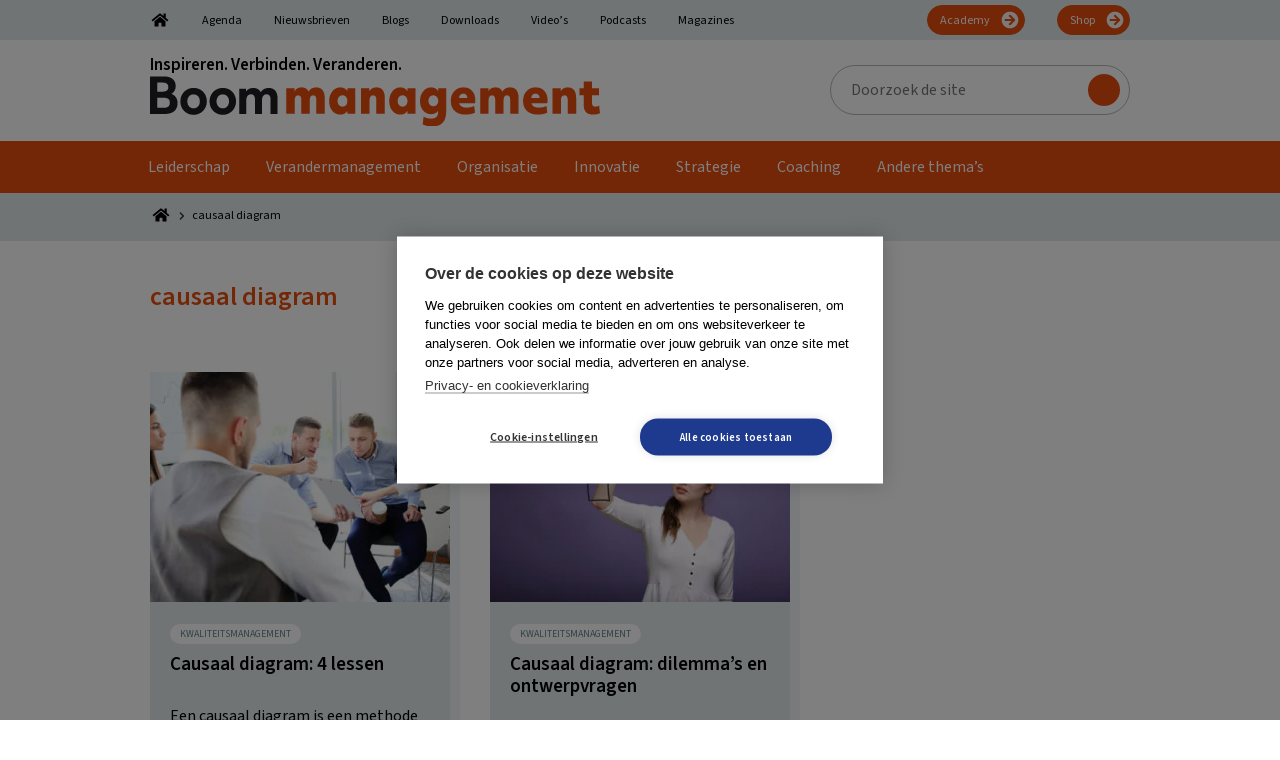

--- FILE ---
content_type: text/html; charset=UTF-8
request_url: https://boommanagement.nl/tag/causaal-diagram/
body_size: 40906
content:
<!DOCTYPE html>
<html lang="nl-NL">
<head >
<meta charset="UTF-8" />
<meta name="viewport" content="width=device-width, initial-scale=1" />
        <!-- Google Tag Manager Datalayer-->
        <script>
            window.dataLayer = window.dataLayer || [];
        </script>
		<link rel="dns-prefetch" href="https://fonts.googleapis.com">
<link rel="preconnect" href="https://fonts.googleapis.com">
<link rel="dns-prefetch" href="https://fonts.gstatic.com">
<link rel="preconnect" href="https://fonts.gstatic.com">
<link rel="dns-prefetch" href="https://script.hotjar.com">
<link rel="preconnect" href="https://script.hotjar.com">
<link rel="dns-prefetch" href="https://www.googletagmanager.com">
<link rel="preconnect" href="https://www.googletagmanager.com">
<link rel="dns-prefetch" href="https://www.google-analytics.com">
<link rel="preconnect" href="https://www.google-analytics.com">
<link rel="dns-prefetch" href="https://a.optmstr.com">
<link rel="preconnect" href="https://a.optmstr.com">
<link rel="preload" href="https://fonts.gstatic.com/s/sourcesans3/v8/nwpStKy2OAdR1K-IwhWudF-R3w8aZejf5Hc.woff2" as="font" type="font/woff2">
<link rel="preload" href="https://fonts.gstatic.com/s/sourcesans3/v8/nwpMtKy2OAdR1K-IwhWudF-R3woqZ-LYxnV18A.woff2" as="font" type="font/woff2">
<link rel="preload" href="/wp-content/themes/boom/assets/images/bars-solid.svg" as="image" type="image/svg+xml">
<link rel="preload" href="https://boommanagement.nl/wp-content/uploads/2022/07/BoomManagement.svg" as="image" type="image/svg+xml">
<meta name='robots' content='index, follow, max-image-preview:large, max-snippet:-1, max-video-preview:-1' />
	<style>img:is([sizes="auto" i], [sizes^="auto," i]) { contain-intrinsic-size: 3000px 1500px }</style>
	
	<!-- This site is optimized with the Yoast SEO Premium plugin v26.2 (Yoast SEO v26.2) - https://yoast.com/wordpress/plugins/seo/ -->
	<title>causaal diagram Archives - Boom Management</title>
<style id="rocket-critical-css">ul{box-sizing:border-box}:root{--wp--preset--font-size--normal:16px;--wp--preset--font-size--huge:42px}.screen-reader-text{border:0;clip:rect(1px,1px,1px,1px);clip-path:inset(50%);height:1px;margin:-1px;overflow:hidden;padding:0;position:absolute;width:1px;word-wrap:normal!important}html{font-family:sans-serif;-ms-text-size-adjust:100%;-webkit-text-size-adjust:100%}body{margin:0}article,aside,footer,header,main,nav,section{display:block}[hidden]{display:none}a{background-color:transparent;-webkit-text-decoration-skip:objects}h1{font-size:2em;margin:0.67em 0}img{border-style:none}svg:not(:root){overflow:hidden}input,textarea{font:inherit;margin:0}input{overflow:visible}[type=submit]{-webkit-appearance:button}[type=submit]::-moz-focus-inner{border-style:none;padding:0}[type=submit]:-moz-focusring{outline:1px dotted ButtonText}textarea{overflow:auto}[type=search]{-webkit-appearance:textfield;outline-offset:-2px}[type=search]::-webkit-search-cancel-button,[type=search]::-webkit-search-decoration{-webkit-appearance:none}::-webkit-input-placeholder{color:inherit;opacity:0.54}::-webkit-file-upload-button{-webkit-appearance:button;font:inherit}html,input[type=search]{box-sizing:border-box}*,*:before,*:after{box-sizing:inherit}.entry:before,.entry-content:before,.nav-primary:before,.nav-secondary:before,.site-container:before,.site-header:before,.site-inner:before,.widget:before,.wrap:before{content:" ";display:table}.entry:after,.entry-content:after,.nav-primary:after,.nav-secondary:after,.site-container:after,.site-header:after,.site-inner:after,.widget:after,.wrap:after{clear:both;content:" ";display:table}html{font-size:62.5%}body{background-color:#fff;color:#000;font-family:var(--boom-primary-font);font-size:16px;font-weight:normal;line-height:1.25;margin:0;overflow-x:hidden}a{color:var(--boom-primary-color);text-decoration:none}p{margin:0 0 20px;padding:0}p:last-child{margin:0}ul{margin:0;padding:0}li{list-style-type:none}i{font-style:italic}h1,h2,h3{font-weight:bold;line-height:1.2;margin:0 0 20px}h1{font-size:26px}h2{font-size:26px}h3{font-size:24px}iframe,img{max-width:100%}img{height:auto;vertical-align:middle}input,textarea{background-color:#fff;border:1px solid var(--boom-grey-color);color:#000;font-size:18px;font-weight:normal;padding:16px;width:100%}::-moz-placeholder{color:rgba(0,0,0,0.5);opacity:1}::-webkit-input-placeholder{color:rgba(0,0,0,0.5)}input[type=submit],.button{background-color:var(--boom-callout-color);border:1px solid var(--boom-callout-color);color:#fff;font-weight:bold;white-space:normal;width:auto;font-size:12px;padding:6px 24px;font-family:var(--boom-secondary-font);border-radius:24px}.button{display:inline-block}input[type=search]::-webkit-search-cancel-button,input[type=search]::-webkit-search-results-button{display:none}.gform_wrapper.gravity-theme *{outline:none!important}.gform_wrapper.gravity-theme .gform_heading{color:var(--boom-primary-color);font-weight:bold;font-size:20px;margin:0 0 50px 0}.gform_wrapper.gravity-theme .gform_required_legend{display:none}.gform_wrapper.gravity-theme .gform_body{font-family:var(--boom-secondary-font)}.gform_wrapper.gravity-theme .gform_body input{border:1px solid #333333;border-radius:5px}.gform_wrapper.gravity-theme .gform_footer.top_label{margin:50px 0 0 0;padding:0;display:flex;justify-content:center;align-items:center}.screen-reader-text,.screen-reader-shortcut{position:absolute!important;clip:rect(0,0,0,0);height:1px;width:1px;border:0;overflow:hidden}.widget-wrap,.site-inner,.wrap{margin:0 auto;max-width:1020px}.wrap,.widget-wrap{padding-left:20px;padding-right:20px}.wrap .widget-wrap{padding:0}.site-inner{clear:both;padding-top:40px}.content{float:right;width:640px}.content-sidebar .content{float:left}.sidebar-primary{float:right;width:300px}.breadcrumbs{font-size:12px;margin:0 0 7px 0;line-height:1;font-family:var(--boom-breadcrumb-font)}.breadcrumbs span span{display:flex;align-items:center}.breadcrumbs a{color:#000;display:inline-block;margin:0 5px 0 0}.breadcrumbs a~span{margin:0 0 0 5px}.search-form{overflow:hidden}.site-header .search-form{width:300px;max-width:100%;position:relative}.site-header .search-form-input{line-height:1;padding:13px 16px 14px 20px;border-radius:25px;height:50px;font-size:16px;font-family:var(--boom-secondary-font)}.site-header .search-form-submit{position:absolute;right:10px;top:9px;background:url(https://boommanagement.nl/wp-content/themes/boom/assets/images/search.svg) center center no-repeat var(--boom-primary-color);text-indent:-99999px;border-radius:50%;width:32px;height:32px;padding:0;border:none}.site-header .search-form ::-moz-placeholder{color:#000;opacity:1}.site-header .search-form ::-webkit-input-placeholder{color:#000}.entry-title{font-size:26px}.entry-title a{color:inherit;text-decoration:none}.widget{margin-bottom:40px;word-wrap:break-word}.widget:last-of-type{margin:0}.widget-title{font-size:17px;font-weight:bold;margin-bottom:20px;font-family:var(--boom-secondary-font)}.widget_boom_newsletter_sidebar .newsletter-subscription-box{background:var(--boom-secondary-color);padding:20px;min-height:auto;display:block;box-shadow:10px 10px 0 rgba(var(--boom-secondary-color-rgb),0.4)}.widget_boom_newsletter_sidebar .newsletter-subscription-box:after{display:none}.widget_boom_newsletter_sidebar .newsletter-subscription-box .gform_wrapper{margin:10px 0 0 0}.widget_boom_newsletter_sidebar .newsletter-subscription-box .gform_wrapper input[type=text]{padding:5px 20px!important;height:40px;border-radius:30px}.widget_boom_newsletter_sidebar .newsletter-subscription-box .gform_wrapper .gform_button{margin:10px 0 0 0;position:static;width:100%;padding:5px 20px;height:40px;background:var(--boom-callout-color);border-radius:30px;font-size:17px;border:1px solid var(--boom-callout-color)}.widget_boom_newsletter_sidebar .newsletter-title,.widget_boom_newsletter_sidebar .newsletter-subtitle{font-weight:bold;font-size:17px;color:#000}.widget_boom_newsletter_sidebar .newsletter-title{margin:0 0 10px 0}.widget_boom_newsletter_sidebar .newsletter-subtitle{margin:0 0 20px 0}.widget_boom_newsletter_sidebar p{margin:0}.genesis-skip-link{margin:0}.genesis-skip-link li{height:0;width:0;list-style:none}:focus{color:#333;outline:#ccc solid 1px}.site-header{background-color:#fff}.site-header .wrap{display:flex;align-items:center;padding-top:15px;padding-bottom:15px}.site-header .wrap:after,.site-header .wrap:before{display:none}@media only screen and (max-width:880px){.site-header{border-bottom:1px solid var(--boom-primary-color)}}.title-area{flex:0 1 450px}@media only screen and (max-width:880px){.title-area .former-brand{display:none}}.header-image .title-area{padding:0}.site-header .widget-area{flex:0 1 calc(100% - 450px);padding:0 0 0 20px;display:flex;justify-content:flex-end;align-items:center}.site-header .widget:last-of-type{margin-bottom:0}@media only screen and (max-width:880px){.site-header .widget{display:none}}.genesis-nav-menu{clear:both;font-size:16px;line-height:1;width:100%;font-family:var(--boom-secondary-font)}.genesis-nav-menu .menu-item{display:inline-block;text-align:left}.genesis-nav-menu a{color:#000;text-decoration:none;display:block;padding:18px}.genesis-nav-menu .sub-menu{left:-9999px;opacity:0;position:absolute;min-width:200px;z-index:99;padding:20px 25px;background-color:#000}.genesis-nav-menu .sub-menu .menu-item{display:list-item}.genesis-nav-menu .sub-menu a{background-color:#000;border-top:0;padding:0!important;position:relative;width:100%;display:block;word-wrap:break-word}.genesis-nav-menu .sub-menu a span{padding:6px 0!important}.nav-secondary{color:#000;background-color:var(--boom-secondary-color)}.nav-secondary .genesis-nav-menu{font-size:12px;margin:5px 0 0 0;display:flex;flex-wrap:wrap;align-items:center}.nav-secondary .genesis-nav-menu .menu-item{display:initial;margin:0 16px}.nav-secondary .genesis-nav-menu .menu-item:first-child{margin-left:0}.nav-secondary .genesis-nav-menu .menu-item:last-child{margin-right:0}.nav-secondary .genesis-nav-menu .menu-item.menu-item-home a{width:20px;display:inline-block;text-indent:-9999px;background:url(https://boommanagement.nl/wp-content/themes/boom/assets/images/home.svg) center center no-repeat;background-size:100% auto}.nav-secondary .genesis-nav-menu .menu-item.nav-btn{margin-left:auto}.nav-secondary .genesis-nav-menu .menu-item.nav-btn a{display:inline-block;color:#fff;background:url(https://boommanagement.nl/wp-content/themes/boom/assets/images/arrow-right.svg) center right 4px no-repeat var(--boom-callout-color);background-size:20px auto;padding:9px 34px 7px 12px;border-radius:20px;margin:0 0 5px 0;border:1px solid var(--boom-callout-color)}.nav-secondary .genesis-nav-menu a{padding:10px 0 8px 0;border-bottom:5px solid transparent}@media only screen and (max-width:880px){.nav-secondary{display:none}}.nav-primary{background-color:var(--boom-primary-color);box-shadow:10px 10px 0 rgba(var(--boom-secondary-color-rgb),0.4)}.nav-primary .wrap{padding:0}.nav-primary .genesis-nav-menu{font-size:16px;display:flex;flex-wrap:wrap;align-items:center}.nav-primary .genesis-nav-menu a{color:#fff;padding:0 18px 0 18px}.nav-primary .genesis-nav-menu a span{display:inline-block;padding:18px 0 13px 0;border-bottom:5px solid transparent}@media only screen and (max-width:880px){.nav-primary{display:none}}.mobile-menu,.hide-on-desktop{display:none}.icon-bars{display:inline-block;width:25px;height:30px;background-image:url(https://boommanagement.nl/wp-content/themes/boom/assets/images/bars-solid.svg);background-position:center center;background-repeat:no-repeat;background-size:contain;position:relative;top:4px}.site-container{position:relative!important}@media only screen and (max-width:880px){.hide-on-desktop{display:block}}.entry{margin-bottom:40px;word-wrap:break-word}.entry-content .wp-post-image{margin:0 0 20px 0}.newsletter-subscription-box{padding:40px;background-color:var(--boom-primary-dark-color);display:flex;flex-wrap:wrap;align-items:center;position:relative;min-height:232px}.newsletter-subscription-box:after{content:"";position:absolute;top:5px;right:-10px;width:10px;height:128px;display:inline-block;background-color:rgba(var(--boom-secondary-color-rgb),0.4)}.newsletter-subscription-box .gform_wrapper{margin:20px 0;position:relative}.newsletter-subscription-box .gform_wrapper.gravity-theme .gform_footer{margin:0;padding:0}.newsletter-subscription-box .gform_wrapper.gravity-theme .gform_heading{display:none}.newsletter-subscription-box .gform_wrapper .gform-body input[type=text]{padding:15px 160px 14px 20px;border-radius:25px;line-height:1!important;border:none}.newsletter-subscription-box .gform_wrapper .gform_button{position:absolute;top:9px;right:9px;padding:6px 24px 7px 24px;border-radius:16px;line-height:1!important;font-size:20px;border:none}@media only screen and (max-width:880px){.newsletter-subscription-box{display:block}}@media only screen and (max-width:600px){.newsletter-subscription-box .gform_wrapper .gform_button{margin:20px 0 0 0;position:static;width:100%}}.social-media-sharers{display:flex;align-items:center}.social-media-sharers-wrap{box-shadow:10px 10px 0 rgba(var(--boom-secondary-color-rgb),0.4);display:flex;align-items:center;justify-content:space-between;background:var(--boom-secondary-color);font-family:var(--boom-secondary-font);margin:0 0 40px 0;font-size:12px;padding:10px 10px 10px 20px}.social-media-sharers-wrap p{margin:0 10px 0 0;font-size:17px}.social-media-sharers a{flex:0 1 30px;width:30px;height:30px;border-radius:50%;background-color:#fff;display:flex;align-items:center;justify-content:center;margin:0 0 0 10px}.social-media-sharers a .icon{fill:var(--boom-primary-dark-color)}.boom-related-posts-title{display:flex;justify-content:space-between;font-family:var(--boom-secondary-font)}.boom-sidebar{display:flex;align-items:flex-start}.boom-sidebar:after,.boom-sidebar:before{display:none}.boom-sidebar .entry-image-wrapper{flex:0 1 100px}.boom-sidebar .entry-content-wrapper{flex:0 1 calc(100% - 100px);padding:0 0 0 20px}.boom-sidebar .entry-title{font-size:16px;font-weight:normal;color:#333;margin:0 0 10px 0}.boom-sidebar .entry-date{color:#333;font-size:12px;font-family:var(--boom-secondary-font)}.boom-sidebar .entry-footer{margin:10px 0 0 0;display:flex;align-items:center;justify-content:space-between}.boom-sidebar .entry-image-icon .icon{fill:var(--boom-primary-dark-color)}@media only screen and (max-width:880px){.boom-sidebar{display:block}.boom-sidebar .entry-content-wrapper{padding:20px}}.entry-author-gravatar img{border-radius:50%}.icon{width:16px;height:16px;display:inline-block}.icon-article{width:25px;height:25px}.icon-home{width:22px;height:20px}.icon-chevron-right{width:10px;height:14px}.boom-cta-btn{display:inline-block}.boom-cta-btn-theme{padding:6px 10px;border-radius:16px;text-transform:uppercase;color:var(--boom-primary-dark-color);background-color:#fff}.boom-sprite{visibility:hidden;position:absolute;left:-9999px;overflow:hidden}.breakout-link-container{position:relative}.breakout-link:after{content:"";position:absolute;width:100%;height:100%;display:block;top:0;left:0;bottom:0;right:0;z-index:8}.single .content .entry-content{line-height:1.625}.single .breadcrumb_last{display:none}.single-entry-header .wrap{padding:20px 40px;width:1060px;max-width:100%;display:flex;justify-content:space-between}.single-entry-header .wrap:after,.single-entry-header .wrap:before{display:none}.single-entry-header-no-hero{background-color:var(--boom-secondary-color)}.single-entry-header .entry-meta{font-size:12px;margin:0;color:var(--boom-primary-color);font-family:var(--boom-secondary-font);display:flex;flex-wrap:wrap;align-items:center}.single-entry-header .entry-meta span{display:flex;align-items:center}.single-entry-header .entry-meta .icon{margin:0 5px 0 0;fill:var(--boom-primary-color)}.single-entry-header .entry-meta .boom-cta-btn{margin:5px 10px 5px 0}.single-entry-header .entry-meta .entry-date,.single-entry-header .entry-meta .entry-author-date{margin:0 20px 0 0}.single .entry-header-left{flex:0 1 680px;padding:0 20px 0 0}.single .entry-header-right{flex:0 1 300px;display:flex;align-items:center;justify-content:center}@media only screen and (max-width:880px){.single .entry-header-left{padding:0}.single .entry-header-right{display:none}}.vanilla-calendar-header{grid-area:header;display:flex;align-items:center;margin-bottom:6px}.vanilla-calendar-column{grid-area:column;display:flex;flex-direction:column;margin-right:5px}.vanilla-calendar-content{grid-area:content;display:flex;flex-direction:column}@media only screen and (max-width:1280px){.content,.site-header .widget-area{width:620px}}@media only screen and (max-width:1023px){.content,.sidebar-primary{width:100%}}@media only screen and (max-width:880px){.entry,.sidebar .widget,.site-header{padding:0}}@font-face{font-display:swap;font-family:gform-icons-theme;font-style:normal;font-weight:400;src:url(https://boommanagement.nl/wp-content/plugins/gravityforms/fonts/gform-icons-theme.woff2?a2cayk) format("woff2"),url(https://boommanagement.nl/wp-content/plugins/gravityforms/fonts/gform-icons-theme.ttf?a2cayk) format("truetype"),url(https://boommanagement.nl/wp-content/plugins/gravityforms/fonts/gform-icons-theme.woff?a2cayk) format("woff"),url(https://boommanagement.nl/wp-content/plugins/gravityforms/fonts/gform-icons-theme.svg?a2cayk#gform-icons-theme) format("svg")}.gform-icon{speak:never;font-feature-settings:normal;-webkit-font-smoothing:antialiased;-moz-osx-font-smoothing:grayscale;font-family:gform-icons-theme!important;font-style:normal;font-variant:normal;font-weight:400;line-height:1;text-transform:none}::-ms-reveal{display:none}.gform_validation_container,.gform_wrapper.gravity-theme .gform_validation_container,body .gform_wrapper.gravity-theme .gform_body .gform_fields .gfield.gform_validation_container,body .gform_wrapper.gravity-theme .gform_fields .gfield.gform_validation_container,body .gform_wrapper.gravity-theme .gform_validation_container{display:none!important;left:-9000px;position:absolute!important}@media only screen and (max-width:641px){.gform_wrapper.gravity-theme input:not([type=radio]):not([type=checkbox]):not([type=image]):not([type=file]){line-height:2;min-height:32px}.gform_wrapper.gravity-theme textarea{line-height:1.5}}.gform_wrapper.gravity-theme .gfield_visibility_hidden{left:-9999px;position:absolute;visibility:hidden}.gform_wrapper.gravity-theme .gform_hidden{display:none}.gform_wrapper.gravity-theme .hidden_label .gfield_label{clip:rect(1px,1px,1px,1px);word-wrap:normal!important;border:0;-webkit-clip-path:inset(50%);clip-path:inset(50%);height:1px;margin:-1px;overflow:hidden;padding:0;position:absolute;width:1px}.gform_wrapper.gravity-theme .gfield input{max-width:100%}.gform_wrapper.gravity-theme .gfield input.large{width:100%}.gform_wrapper.gravity-theme *{box-sizing:border-box}.gform_wrapper.gravity-theme .gform_fields{grid-column-gap:2%;-ms-grid-columns:(1fr 2%) [12];grid-row-gap:16px;display:grid;grid-template-columns:repeat(12,1fr);grid-template-rows:repeat(auto-fill,auto);width:100%}.gform_wrapper.gravity-theme .gfield{grid-column:1/-1;min-width:0}@media (max-width:640px){.gform_wrapper.gravity-theme .gform_fields{grid-column-gap:0}.gform_wrapper.gravity-theme .gfield:not(.gfield--width-full){grid-column:1/-1}}.gform_wrapper.gravity-theme .gfield_label{display:inline-block;font-size:16px;font-weight:700;margin-bottom:8px;padding:0}.gform_wrapper .gfield_required{color:#c02b0a;display:inline-block;font-size:13.008px;padding-left:.125em}.gform_wrapper .gform_required_legend .gfield_required{padding-left:0}.gform_wrapper.gravity-theme .gform_footer{display:flex}.gform_wrapper.gravity-theme .gform_footer input{align-self:flex-end}.gform_wrapper.gravity-theme .gfield_description{clear:both;font-family:inherit;font-size:15px;letter-spacing:normal;line-height:inherit;padding-top:13px;width:100%}.gform_wrapper.gravity-theme .gform_footer{margin:6px 0 0;padding:16px 0}.gform_wrapper.gravity-theme .gform_footer input{margin-bottom:8px}.gform_wrapper.gravity-theme .gform_footer input+input{margin-left:8px}.gform_wrapper.gravity-theme input[type=text],.gform_wrapper.gravity-theme textarea{font-size:15px;margin-bottom:0;margin-top:0;padding:8px}</style>
	<link rel="canonical" href="https://boommanagement.nl/tag/causaal-diagram/" />
	<meta property="og:locale" content="nl_NL" />
	<meta property="og:type" content="article" />
	<meta property="og:title" content="causaal diagram Archieven" />
	<meta property="og:url" content="https://boommanagement.nl/tag/causaal-diagram/" />
	<meta property="og:site_name" content="Boom Management" />
	<meta property="og:image" content="https://boommanagement.nl/wp-content/uploads/2022/07/BoomManagementSocials.png" />
	<meta property="og:image:width" content="1200" />
	<meta property="og:image:height" content="750" />
	<meta property="og:image:type" content="image/png" />
	<meta name="twitter:card" content="summary_large_image" />
	<meta name="twitter:site" content="@Man_impact" />
	<script type="application/ld+json" class="yoast-schema-graph">{"@context":"https://schema.org","@graph":[{"@type":"CollectionPage","@id":"https://boommanagement.nl/tag/causaal-diagram/","url":"https://boommanagement.nl/tag/causaal-diagram/","name":"causaal diagram Archives - Boom Management","isPartOf":{"@id":"https://boommanagement.nl/#website"},"primaryImageOfPage":{"@id":"https://boommanagement.nl/tag/causaal-diagram/#primaryimage"},"image":{"@id":"https://boommanagement.nl/tag/causaal-diagram/#primaryimage"},"thumbnailUrl":"https://boommanagement.nl/wp-content/uploads/2020/06/causaal_diagram.jpg","breadcrumb":{"@id":"https://boommanagement.nl/tag/causaal-diagram/#breadcrumb"},"inLanguage":"nl-NL"},{"@type":"ImageObject","inLanguage":"nl-NL","@id":"https://boommanagement.nl/tag/causaal-diagram/#primaryimage","url":"https://boommanagement.nl/wp-content/uploads/2020/06/causaal_diagram.jpg","contentUrl":"https://boommanagement.nl/wp-content/uploads/2020/06/causaal_diagram.jpg","width":500,"height":318},{"@type":"BreadcrumbList","@id":"https://boommanagement.nl/tag/causaal-diagram/#breadcrumb","itemListElement":[{"@type":"ListItem","position":1,"name":"Home","item":"https://boommanagement.nl/"},{"@type":"ListItem","position":2,"name":"causaal diagram"}]},{"@type":"WebSite","@id":"https://boommanagement.nl/#website","url":"https://boommanagement.nl/","name":"Boom Management","description":"Inspireren. Verbinden. Veranderen.","publisher":{"@id":"https://boommanagement.nl/#organization"},"potentialAction":[{"@type":"SearchAction","target":{"@type":"EntryPoint","urlTemplate":"https://boommanagement.nl/?s={search_term_string}"},"query-input":{"@type":"PropertyValueSpecification","valueRequired":true,"valueName":"search_term_string"}}],"inLanguage":"nl-NL"},{"@type":"Organization","@id":"https://boommanagement.nl/#organization","name":"Boom Management","url":"https://boommanagement.nl/","logo":{"@type":"ImageObject","inLanguage":"nl-NL","@id":"https://boommanagement.nl/#/schema/logo/image/","url":"https://boommanagement.nl/wp-content/uploads/2022/07/BoomManagement.svg","contentUrl":"https://boommanagement.nl/wp-content/uploads/2022/07/BoomManagement.svg","caption":"Boom Management"},"image":{"@id":"https://boommanagement.nl/#/schema/logo/image/"},"sameAs":["https://www.facebook.com/managementimpact","https://x.com/Man_impact","https://www.linkedin.com/showcase/boommanagement/"]}]}</script>
	<!-- / Yoast SEO Premium plugin. -->


<link rel="preload"   href="https://fonts.googleapis.com/css2?display=swap&family=Source Sans 3:ital,wght@0,400;0,600;1,400;1,600" data-rocket-async="style" as="style" onload="this.onload=null;this.rel='stylesheet'" onerror="this.removeAttribute('data-rocket-async')"  type="text/css" media="all" />
<link rel='preload'  href='https://boommanagement.nl/wp-includes/css/dist/block-library/style.min.css?ver=6.8.3' data-rocket-async="style" as="style" onload="this.onload=null;this.rel='stylesheet'" onerror="this.removeAttribute('data-rocket-async')"  type='text/css' media='all' />
<style id='classic-theme-styles-inline-css' type='text/css'>
/*! This file is auto-generated */
.wp-block-button__link{color:#fff;background-color:#32373c;border-radius:9999px;box-shadow:none;text-decoration:none;padding:calc(.667em + 2px) calc(1.333em + 2px);font-size:1.125em}.wp-block-file__button{background:#32373c;color:#fff;text-decoration:none}
</style>
<style id='global-styles-inline-css' type='text/css'>
:root{--wp--preset--aspect-ratio--square: 1;--wp--preset--aspect-ratio--4-3: 4/3;--wp--preset--aspect-ratio--3-4: 3/4;--wp--preset--aspect-ratio--3-2: 3/2;--wp--preset--aspect-ratio--2-3: 2/3;--wp--preset--aspect-ratio--16-9: 16/9;--wp--preset--aspect-ratio--9-16: 9/16;--wp--preset--color--black: #000000;--wp--preset--color--cyan-bluish-gray: #abb8c3;--wp--preset--color--white: #ffffff;--wp--preset--color--pale-pink: #f78da7;--wp--preset--color--vivid-red: #cf2e2e;--wp--preset--color--luminous-vivid-orange: #ff6900;--wp--preset--color--luminous-vivid-amber: #fcb900;--wp--preset--color--light-green-cyan: #7bdcb5;--wp--preset--color--vivid-green-cyan: #00d084;--wp--preset--color--pale-cyan-blue: #8ed1fc;--wp--preset--color--vivid-cyan-blue: #0693e3;--wp--preset--color--vivid-purple: #9b51e0;--wp--preset--color--boom-black-color: #000000;--wp--preset--color--boom-white-color: #FFFFFF;--wp--preset--color--boom-primary-color: #e84e0f;--wp--preset--color--boom-primary-dark-color: #618691;--wp--preset--color--boom-secondary-color: #e1e9ec;--wp--preset--color--boom-callout-color: #e84e0f;--wp--preset--color--boom-grey-color: #B7B6B4;--wp--preset--gradient--vivid-cyan-blue-to-vivid-purple: linear-gradient(135deg,rgba(6,147,227,1) 0%,rgb(155,81,224) 100%);--wp--preset--gradient--light-green-cyan-to-vivid-green-cyan: linear-gradient(135deg,rgb(122,220,180) 0%,rgb(0,208,130) 100%);--wp--preset--gradient--luminous-vivid-amber-to-luminous-vivid-orange: linear-gradient(135deg,rgba(252,185,0,1) 0%,rgba(255,105,0,1) 100%);--wp--preset--gradient--luminous-vivid-orange-to-vivid-red: linear-gradient(135deg,rgba(255,105,0,1) 0%,rgb(207,46,46) 100%);--wp--preset--gradient--very-light-gray-to-cyan-bluish-gray: linear-gradient(135deg,rgb(238,238,238) 0%,rgb(169,184,195) 100%);--wp--preset--gradient--cool-to-warm-spectrum: linear-gradient(135deg,rgb(74,234,220) 0%,rgb(151,120,209) 20%,rgb(207,42,186) 40%,rgb(238,44,130) 60%,rgb(251,105,98) 80%,rgb(254,248,76) 100%);--wp--preset--gradient--blush-light-purple: linear-gradient(135deg,rgb(255,206,236) 0%,rgb(152,150,240) 100%);--wp--preset--gradient--blush-bordeaux: linear-gradient(135deg,rgb(254,205,165) 0%,rgb(254,45,45) 50%,rgb(107,0,62) 100%);--wp--preset--gradient--luminous-dusk: linear-gradient(135deg,rgb(255,203,112) 0%,rgb(199,81,192) 50%,rgb(65,88,208) 100%);--wp--preset--gradient--pale-ocean: linear-gradient(135deg,rgb(255,245,203) 0%,rgb(182,227,212) 50%,rgb(51,167,181) 100%);--wp--preset--gradient--electric-grass: linear-gradient(135deg,rgb(202,248,128) 0%,rgb(113,206,126) 100%);--wp--preset--gradient--midnight: linear-gradient(135deg,rgb(2,3,129) 0%,rgb(40,116,252) 100%);--wp--preset--font-size--small: 13px;--wp--preset--font-size--medium: 20px;--wp--preset--font-size--large: 36px;--wp--preset--font-size--x-large: 42px;--wp--preset--font-size--boom-small: 13px;--wp--preset--font-size--boom-h-6: 20px;--wp--preset--font-size--boom-h-5: 24px;--wp--preset--font-size--boom-h-4: 26px;--wp--preset--font-size--boom-h-3: 32px;--wp--preset--font-size--boom-h-2: 40px;--wp--preset--font-size--boom-h-1: 50px;--wp--preset--spacing--20: 0.44rem;--wp--preset--spacing--30: 0.67rem;--wp--preset--spacing--40: 1rem;--wp--preset--spacing--50: 1.5rem;--wp--preset--spacing--60: 2.25rem;--wp--preset--spacing--70: 3.38rem;--wp--preset--spacing--80: 5.06rem;--wp--preset--shadow--natural: 6px 6px 9px rgba(0, 0, 0, 0.2);--wp--preset--shadow--deep: 12px 12px 50px rgba(0, 0, 0, 0.4);--wp--preset--shadow--sharp: 6px 6px 0px rgba(0, 0, 0, 0.2);--wp--preset--shadow--outlined: 6px 6px 0px -3px rgba(255, 255, 255, 1), 6px 6px rgba(0, 0, 0, 1);--wp--preset--shadow--crisp: 6px 6px 0px rgba(0, 0, 0, 1);}:where(.is-layout-flex){gap: 0.5em;}:where(.is-layout-grid){gap: 0.5em;}body .is-layout-flex{display: flex;}.is-layout-flex{flex-wrap: wrap;align-items: center;}.is-layout-flex > :is(*, div){margin: 0;}body .is-layout-grid{display: grid;}.is-layout-grid > :is(*, div){margin: 0;}:where(.wp-block-columns.is-layout-flex){gap: 2em;}:where(.wp-block-columns.is-layout-grid){gap: 2em;}:where(.wp-block-post-template.is-layout-flex){gap: 1.25em;}:where(.wp-block-post-template.is-layout-grid){gap: 1.25em;}.has-black-color{color: var(--wp--preset--color--black) !important;}.has-cyan-bluish-gray-color{color: var(--wp--preset--color--cyan-bluish-gray) !important;}.has-white-color{color: var(--wp--preset--color--white) !important;}.has-pale-pink-color{color: var(--wp--preset--color--pale-pink) !important;}.has-vivid-red-color{color: var(--wp--preset--color--vivid-red) !important;}.has-luminous-vivid-orange-color{color: var(--wp--preset--color--luminous-vivid-orange) !important;}.has-luminous-vivid-amber-color{color: var(--wp--preset--color--luminous-vivid-amber) !important;}.has-light-green-cyan-color{color: var(--wp--preset--color--light-green-cyan) !important;}.has-vivid-green-cyan-color{color: var(--wp--preset--color--vivid-green-cyan) !important;}.has-pale-cyan-blue-color{color: var(--wp--preset--color--pale-cyan-blue) !important;}.has-vivid-cyan-blue-color{color: var(--wp--preset--color--vivid-cyan-blue) !important;}.has-vivid-purple-color{color: var(--wp--preset--color--vivid-purple) !important;}.has-black-background-color{background-color: var(--wp--preset--color--black) !important;}.has-cyan-bluish-gray-background-color{background-color: var(--wp--preset--color--cyan-bluish-gray) !important;}.has-white-background-color{background-color: var(--wp--preset--color--white) !important;}.has-pale-pink-background-color{background-color: var(--wp--preset--color--pale-pink) !important;}.has-vivid-red-background-color{background-color: var(--wp--preset--color--vivid-red) !important;}.has-luminous-vivid-orange-background-color{background-color: var(--wp--preset--color--luminous-vivid-orange) !important;}.has-luminous-vivid-amber-background-color{background-color: var(--wp--preset--color--luminous-vivid-amber) !important;}.has-light-green-cyan-background-color{background-color: var(--wp--preset--color--light-green-cyan) !important;}.has-vivid-green-cyan-background-color{background-color: var(--wp--preset--color--vivid-green-cyan) !important;}.has-pale-cyan-blue-background-color{background-color: var(--wp--preset--color--pale-cyan-blue) !important;}.has-vivid-cyan-blue-background-color{background-color: var(--wp--preset--color--vivid-cyan-blue) !important;}.has-vivid-purple-background-color{background-color: var(--wp--preset--color--vivid-purple) !important;}.has-black-border-color{border-color: var(--wp--preset--color--black) !important;}.has-cyan-bluish-gray-border-color{border-color: var(--wp--preset--color--cyan-bluish-gray) !important;}.has-white-border-color{border-color: var(--wp--preset--color--white) !important;}.has-pale-pink-border-color{border-color: var(--wp--preset--color--pale-pink) !important;}.has-vivid-red-border-color{border-color: var(--wp--preset--color--vivid-red) !important;}.has-luminous-vivid-orange-border-color{border-color: var(--wp--preset--color--luminous-vivid-orange) !important;}.has-luminous-vivid-amber-border-color{border-color: var(--wp--preset--color--luminous-vivid-amber) !important;}.has-light-green-cyan-border-color{border-color: var(--wp--preset--color--light-green-cyan) !important;}.has-vivid-green-cyan-border-color{border-color: var(--wp--preset--color--vivid-green-cyan) !important;}.has-pale-cyan-blue-border-color{border-color: var(--wp--preset--color--pale-cyan-blue) !important;}.has-vivid-cyan-blue-border-color{border-color: var(--wp--preset--color--vivid-cyan-blue) !important;}.has-vivid-purple-border-color{border-color: var(--wp--preset--color--vivid-purple) !important;}.has-vivid-cyan-blue-to-vivid-purple-gradient-background{background: var(--wp--preset--gradient--vivid-cyan-blue-to-vivid-purple) !important;}.has-light-green-cyan-to-vivid-green-cyan-gradient-background{background: var(--wp--preset--gradient--light-green-cyan-to-vivid-green-cyan) !important;}.has-luminous-vivid-amber-to-luminous-vivid-orange-gradient-background{background: var(--wp--preset--gradient--luminous-vivid-amber-to-luminous-vivid-orange) !important;}.has-luminous-vivid-orange-to-vivid-red-gradient-background{background: var(--wp--preset--gradient--luminous-vivid-orange-to-vivid-red) !important;}.has-very-light-gray-to-cyan-bluish-gray-gradient-background{background: var(--wp--preset--gradient--very-light-gray-to-cyan-bluish-gray) !important;}.has-cool-to-warm-spectrum-gradient-background{background: var(--wp--preset--gradient--cool-to-warm-spectrum) !important;}.has-blush-light-purple-gradient-background{background: var(--wp--preset--gradient--blush-light-purple) !important;}.has-blush-bordeaux-gradient-background{background: var(--wp--preset--gradient--blush-bordeaux) !important;}.has-luminous-dusk-gradient-background{background: var(--wp--preset--gradient--luminous-dusk) !important;}.has-pale-ocean-gradient-background{background: var(--wp--preset--gradient--pale-ocean) !important;}.has-electric-grass-gradient-background{background: var(--wp--preset--gradient--electric-grass) !important;}.has-midnight-gradient-background{background: var(--wp--preset--gradient--midnight) !important;}.has-small-font-size{font-size: var(--wp--preset--font-size--small) !important;}.has-medium-font-size{font-size: var(--wp--preset--font-size--medium) !important;}.has-large-font-size{font-size: var(--wp--preset--font-size--large) !important;}.has-x-large-font-size{font-size: var(--wp--preset--font-size--x-large) !important;}
:where(.wp-block-post-template.is-layout-flex){gap: 1.25em;}:where(.wp-block-post-template.is-layout-grid){gap: 1.25em;}
:where(.wp-block-columns.is-layout-flex){gap: 2em;}:where(.wp-block-columns.is-layout-grid){gap: 2em;}
:root :where(.wp-block-pullquote){font-size: 1.5em;line-height: 1.6;}
</style>
<link data-minify="1" rel='preload'  href='https://boommanagement.nl/wp-content/cache/min/1/wp-content/themes/boom/assets/css/style.css?ver=1761685473' data-rocket-async="style" as="style" onload="this.onload=null;this.rel='stylesheet'" onerror="this.removeAttribute('data-rocket-async')"  type='text/css' media='all' />
<link data-minify="1" rel='preload'  href='https://boommanagement.nl/wp-content/cache/min/1/wp-content/plugins/boom/assets/css/style.css?ver=1761685473' data-rocket-async="style" as="style" onload="this.onload=null;this.rel='stylesheet'" onerror="this.removeAttribute('data-rocket-async')"  type='text/css' media='all' />
<script type="text/javascript" src="https://boommanagement.nl/wp-includes/js/jquery/jquery.min.js?ver=3.7.1" id="jquery-core-js"></script>
<script type="text/javascript" src="https://boommanagement.nl/wp-content/plugins/radish-banner-system/js/1-jquery.cycle2.min.js?ver=6.8.3" id="cycle-2-js"></script>
<script type="text/javascript" src="https://boommanagement.nl/wp-content/plugins/radish-banner-system/js/2-jquery.cycle2.carousel.min.js?ver=6.8.3" id="cycle-2-caroussel-js"></script>
            <style>
                .rcbs-show-on-desktop,
                .rcbs-show-on-mobile {
                    display: none;
                }

                .rcbs-show-on-desktop,
                .rcbs-show-on-mobile,
                .rcbs-show-on-all {
                    margin: 0 0 40px 0;
                }

                @media only screen and (max-width: 880px) {
                    .rcbs-show-on-mobile {
                        display: block;
                    }
                }

                @media only screen and (min-width: 881px) {
                    .rcbs-show-on-desktop {
                        display: block;
                    }
                }
            </style>
			        <!-- Google Tag Manager -->
        <script>
            (function (w, d, s, l, i) {
                w[l] = w[l] || [];
                w[l].push({
                    'gtm.start':
                        new Date().getTime(), event: 'gtm.js'
                });
                var f = d.getElementsByTagName(s)[0],
                    j = d.createElement(s), dl = l != 'dataLayer' ? '&l=' + l : '';
                j.async = true;
                j.src =
                    'https://www.googletagmanager.com/gtm.js?id=' + i + dl ;
                f.parentNode.insertBefore(j, f);
            })(window, document, 'script', 'dataLayer', 'GTM-5TBZ862');
        </script>
        <!-- End Google Tag Manager -->
		<meta name="tdm-reservation" content="1"><style>
:root {
--boom-primary-color: #e84e0f;
--boom-primary-color-rgb: 232, 78, 15;
--boom-primary-dark-color: #618691;
--boom-primary-dark-color-rgb: 97, 134, 145;
--boom-secondary-color: #e1e9ec;
--boom-secondary-color-rgb: 225, 233, 236;
--boom-callout-color: #e84e0f;
--boom-callout-color-rgb: 232, 78, 15;
--boom-grey-color: #B7B6B4;
--boom-grey-color-rgb: 183, 182, 180;
--boom-primary-font: "Source Sans 3", serif;
--boom-secondary-font: "Source Sans 3", serif;
--boom-breadcrumb-font: "Source Sans 3", serif;
}
.has-boom-primary-color-color { color: #e84e0f; } 
.has-boom-primary-color-background-color { background-color: #e84e0f; } 
.has-boom-primary-dark-color-color { color: #618691; } 
.has-boom-primary-dark-color-background-color { background-color: #618691; } 
.has-boom-secondary-color-color { color: #e1e9ec; } 
.has-boom-secondary-color-background-color { background-color: #e1e9ec; } 
.has-boom-callout-color-color { color: #e84e0f; } 
.has-boom-callout-color-background-color { background-color: #e84e0f; } 
.has-boom-grey-color-color { color: #B7B6B4; } 
.has-boom-grey-color-background-color { background-color: #B7B6B4; } 
</style>
<script>(()=>{var o=[],i={};["on","off","toggle","show"].forEach((l=>{i[l]=function(){o.push([l,arguments])}})),window.Boxzilla=i,window.boxzilla_queue=o})();</script><link rel="icon" href="https://boommanagement.nl/wp-content/uploads/2022/07/cropped-FaviconBoomManagement-45x45.png" sizes="32x32" />
<link rel="icon" href="https://boommanagement.nl/wp-content/uploads/2022/07/cropped-FaviconBoomManagement-200x200.png" sizes="192x192" />
<link rel="apple-touch-icon" href="https://boommanagement.nl/wp-content/uploads/2022/07/cropped-FaviconBoomManagement-185x185.png" />
<meta name="msapplication-TileImage" content="https://boommanagement.nl/wp-content/uploads/2022/07/cropped-FaviconBoomManagement-300x300.png" />
		<style type="text/css" id="wp-custom-css">
			.marketingForm .emptyContainer .outer th.inner .consentBlock label > span,
.marketingForm .emptyContainer .outer th.inner .twoOptionFormFieldBlock label > span {
	color: white !important;
}

.marketingForm .emptyContainer .outer th.inner .twoOptionFormFieldBlock .twooption_checkbox .block-label a {
	text-decoration: underline;
}

body.boom-form-template .site-inner .wrap .content-sidebar-wrap .content .form-container .boom-dynamics-crm-form-wrapper .marketingForm .emptyContainer:nth-of-type(2) table .columnContainer .inner .consentBlock label p,
body.boom-form-template .site-inner .wrap .content-sidebar-wrap .content .form-container .boom-dynamics-crm-form-wrapper .marketingForm .emptyContainer:nth-of-type(2) table .columnContainer .inner .consentBlock label > span {
	color: #323130 !important;
	font-size: 14px;
	font-weight: 600;
} 

body.boom-form-template .site-inner .wrap .content-sidebar-wrap .content .form-container .boom-dynamics-crm-form-wrapper .marketingForm .emptyContainer:nth-of-type(4) table .columnContainer .inner .twoOptionFormFieldBlock .twooption_checkbox span {
	color: #323130 !important;
}

body.download-template-default .site-inner .wrap .content-sidebar-wrap .content .form-container .boom-dynamics-crm-form-wrapper main .marketingForm .emptyContainer:nth-of-type(2) .outer .containerWrapper tbody tr th:nth-child(2) table tbody tr th 
{
	@media(min-width: 840px) {
		padding: 0 8px !important;
	}
}

body.download-template-default .site-inner .wrap .content-sidebar-wrap .content .form-container .boom-dynamics-crm-form-wrapper main .marketingForm .emptyContainer:nth-of-type(3) .containerWrapper .columnContainer .inner .textFormFieldBlock:nth-child(2) {
	margin-top: 1.25rem;
}

body.download-template-default .site-inner .wrap .content-sidebar-wrap .content .form-container .boom-dynamics-crm-form-wrapper main .marketingForm .emptyContainer:nth-of-type(3) .containerWrapper .columnContainer .inner .phoneFormFieldBlock {
	display: flex;
  flex-direction: column; 
  padding: 0;
  gap: 3px !important;
	margin-top: 1.25rem;
}

body.download-template-default .site-inner .wrap .content-sidebar-wrap .content .form-container .boom-dynamics-crm-form-wrapper main form.marketingForm .emptyContainer.columns-equal-class.wrap-section:nth-of-type(5) {
	display: block !important;
}

body.download-template-default .site-inner .wrap .content-sidebar-wrap .content .form-container .boom-dynamics-crm-form-wrapper main form.marketingForm .emptyContainer.columns-equal-class.wrap-section:nth-of-type(5) .outer {
	width: auto !important;
}

body.download-template-default .site-inner .wrap .content-sidebar-wrap .content .form-container .boom-dynamics-crm-form-wrapper main form.marketingForm .emptyContainer.columns-equal-class.wrap-section:nth-of-type(5) .outer .containerWrapper .columnContainer .inner div:nth-child(1) {
	margin-top: 1rem !important;
}

body.download-template-default .site-inner .wrap .content-sidebar-wrap .content .form-container .boom-dynamics-crm-form-wrapper main form.marketingForm .emptyContainer.columns-equal-class.wrap-section:nth-of-type(5) .outer .containerWrapper .columnContainer .inner div:nth-child(3) > div {
	margin-top: 0 !important;
}

body.download-template-default .site-inner .wrap .content-sidebar-wrap .content .form-container .boom-dynamics-crm-form-wrapper main form.marketingForm .emptyContainer.columns-equal-class.wrap-section:nth-of-type(5) .outer .containerWrapper .columnContainer .inner div {
	margin: 0 !important;
	padding-inline: 0 !important
}

body.download-template-default .site-inner .wrap .content-sidebar-wrap .content .form-container .boom-dynamics-crm-form-wrapper main form.marketingForm .emptyContainer.columns-equal-class.wrap-section:nth-of-type(5) .outer .containerWrapper .columnContainer table {
	margin: 0 !important;
}

body.download-template-default .site-inner .wrap .content-sidebar-wrap .content .form-container .boom-dynamics-crm-form-wrapper main form.marketingForm .emptyContainer.columns-equal-class.wrap-section:nth-of-type(5) .outer table {
	margin: 0 !important;
}


body.download-template-default .site-inner .wrap .content-sidebar-wrap .content .form-container .boom-dynamics-crm-form-wrapper main form.marketingForm .emptyContainer.columns-equal-class.wrap-section:nth-of-type(5) .outer table tbody {
	border: 0 !important;
}

body.download-template-default .site-inner .wrap .content-sidebar-wrap .content .form-container .boom-dynamics-crm-form-wrapper main form.marketingForm .emptyContainer.columns-equal-class.wrap-section:nth-of-type(5) .outer {
	margin: 0 !important;
}


body.download-template-default .site-inner .wrap .content-sidebar-wrap .content .form-container .boom-dynamics-crm-form-wrapper main form.marketingForm .emptyContainer.columns-equal-class.wrap-section:nth-of-type(5) .outer .inner .submitButtonWrapper button {
	background-color: var(--boom-callout-color) !important;
	transition: all 0.2s;
	border-radius: 25px;
}

body.download-template-default .site-inner .wrap .content-sidebar-wrap .content .form-container .boom-dynamics-crm-form-wrapper main form.marketingForm .emptyContainer.columns-equal-class.wrap-section:nth-of-type(5) .consentBlock div label span {
	color: black !important;
	font-weight: 400;
}

body.download-template-default .site-inner .wrap .content-sidebar-wrap .content .form-container .boom-dynamics-crm-form-wrapper main form.marketingForm .emptyContainer.columns-equal-class.wrap-section:nth-of-type(5) .outer .inner .submitButtonWrapper button:hover {
	    background-color: var(--boom-secondary-color) !important;
    color: var(--boom-primary-dark-color) !important;
}

body.download-template-default .site-inner .wrap .content-sidebar-wrap .content .form-container .boom-dynamics-crm-form-wrapper main .marketingForm .emptyContainer:nth-of-type(3) .containerWrapper .columnContainer .inner .phoneFormFieldBlock label {
	line-height: 1 !important;
	margin: 0 !important;
}

body.download-template-default .site-inner .wrap .content-sidebar-wrap .content .form-container .boom-dynamics-crm-form-wrapper main .marketingForm .emptyContainer:nth-of-type(3) .containerWrapper .columnContainer .inner .phoneFormFieldBlock .phoneCountryCode input {
	border-bottom: 0 !important;
	border: none;
	border-radius: 25px;
	height: 28px;
	line-height: 1 !important;
	margin: 0;
}

body.download-template-default .site-inner .wrap .content-sidebar-wrap .content .form-container .boom-dynamics-crm-form-wrapper main .marketingForm .emptyContainer:nth-of-type(4) .outer .columnContainer .inner .consentBlock label p a {
	color: #323130 !important;
	text-decoration: underline;
}

body.download-template-default .site-inner .wrap .content-sidebar-wrap .content .form-container .boom-dynamics-crm-form-wrapper main .marketingForm div .emptyContainer:nth-of-type(1),
body.page-template-page-form .site-inner .wrap .content-sidebar-wrap .content .form-container .boom-dynamics-crm-form-wrapper main .marketingForm div .emptyContainer:nth-of-type(1){
	display: block !important;
}

body.download-template-default .site-inner .wrap .content-sidebar-wrap .content .form-container .boom-dynamics-crm-form-wrapper main .marketingForm div .emptyContainer:nth-of-type(1) .outer th,
body.page-template-page-form .site-inner .wrap .content-sidebar-wrap .content .form-container .boom-dynamics-crm-form-wrapper main .marketingForm div .emptyContainer:nth-of-type(1) .outer th{
	padding: 0 !important
}

body.download-template-default .site-inner .wrap .content-sidebar-wrap .content .form-container .boom-dynamics-crm-form-wrapper main .marketingForm div .emptyContainer:nth-of-type(1) .outer th .containerWrapper .columnContainer > table,
body.page-template-page-form .site-inner .wrap .content-sidebar-wrap .content .form-container .boom-dynamics-crm-form-wrapper main .marketingForm div .emptyContainer:nth-of-type(1) .outer th .containerWrapper .columnContainer > table{
	margin: 0 !important;
}


body.download-template-default .site-inner .wrap .content-sidebar-wrap .content .form-container .boom-dynamics-crm-form-wrapper main .marketingForm div .emptyContainer:nth-of-type(1),
body.page-template-page-form .site-inner .wrap .content-sidebar-wrap .content .form-container .boom-dynamics-crm-form-wrapper main .marketingForm div .emptyContainer:nth-of-type(1) .columnContainer .inner {
	@media(max-width: 839px) {
		margin: 0px !important;
	}
}

body.download-template-default .site-inner .wrap .content-sidebar-wrap .content .form-container .boom-dynamics-crm-form-wrapper main .marketingForm div .emptyContainer:nth-of-type(4) .outer .containerWrapper .columnContainer .inner .consentBlock span {
	color: #323130 !important;
}

body.download-template-default .site-inner .wrap .content-sidebar-wrap .content .form-container .boom-dynamics-crm-form-wrapper main .marketingForm div .emptyContainer:nth-of-type(4) .outer .containerWrapper .columnContainer .inner > div {
	margin-inline: 0 !important;
}

body.download-template-default .site-inner .wrap .content-sidebar-wrap .content .form-container .boom-dynamics-crm-form-wrapper main .marketingForm div .emptyContainer:nth-of-type(1) .outer th .containerWrapper .columnContainer .inner div,
body.page-template-page-form .site-inner .wrap .content-sidebar-wrap .content .form-container .boom-dynamics-crm-form-wrapper main .marketingForm div .emptyContainer:nth-of-type(1) .outer th .containerWrapper .columnContainer .inner div{
	min-width: 5px;
	padding: 0px;
	vertical-align: top;
	word-wrap: break-word;
	word-break: break-word; 	     margin: 0 !important;
	font-weight: normal;
	
	& div {
		margin: 0 !important;
	}
	
	& h1 {
		text-align: left !important;
		font-weight: bold;
    font-size: 17px;
		line-height: 1
		margin: 0 !important;
		display: inline-block !important;
		color: var(--boom-primary-color) !important;
	}
}

body.download-template-default .site-inner .wrap .content-sidebar-wrap .content .form-container .boom-dynamics-crm-form-wrapper main .marketingForm div .emptyContainer:nth-of-type(1) .outer th .containerWrapper .columnContainer tbody,
body.page-template-page-form .site-inner .wrap .content-sidebar-wrap .content .form-container .boom-dynamics-crm-form-wrapper main .marketingForm div .emptyContainer:nth-of-type(1) .outer th .containerWrapper .columnContainer tbody{
	border: 0 !important
}

body.post-type-archive-download .sidebar .widget_boom_newsletter_sidebar .widget-wrap .newsletter-subscription-box-wrap .newsletter-subscription-box .boom-dynamics-crm-form-wrapper main .marketingForm .emptyContainer:nth-child(2) .outer .containerWrapper .columnContainer .inner .consentBlock div label span {
	color: #323130 !important;
}

body.post-type-archive-download .sidebar .widget_boom_newsletter_sidebar .widget-wrap .newsletter-subscription-box-wrap .newsletter-subscription-box .boom-dynamics-crm-form-wrapper main .marketingForm .emptyContainer:nth-child(3) .outer .containerWrapper .columnContainer .inner .twoOptionFormFieldBlock .twooption_checkbox .block-label span {
	color: #323130 !important;
}

body.download-template-default .site-inner .wrap .content-sidebar-wrap .content .form-container .boom-dynamics-crm-form-wrapper main .marketingForm div .emptyContainer:nth-of-type(1) table,
body.page-template-page-form .site-inner .wrap .content-sidebar-wrap .content .form-container .boom-dynamics-crm-form-wrapper main .marketingForm div .emptyContainer:nth-of-type(1) table{
	width: fit-content !important;
	margin: 0 !important;
	margin-block-end: 10px !important;
	
	& tbody {
		border: 0 !important;
	}
}

body.home .widget_boom_newsletter_sidebar .widget-wrap .newsletter-subscription-box-wrap .newsletter-subscription-box .boom-dynamics-crm-form-wrapper main .marketingForm .emptyContainer:nth-child(2) .outer .containerWrapper .columnContainer .inner .consentBlock:nth-child(2) label span {
	color: #323130 !important;
}

body.home .widget_boom_newsletter_sidebar .widget-wrap .newsletter-subscription-box-wrap .newsletter-subscription-box .boom-dynamics-crm-form-wrapper main .marketingForm .emptyContainer:nth-child(3) .outer .containerWrapper .inner .twoOptionFormFieldBlock .twooption_checkbox .block-label span {
	color: #323130 !important;
}

body.home .widget_boom_newsletter_sidebar .widget-wrap .newsletter-subscription-box-wrap .newsletter-subscription-box .boom-dynamics-crm-form-wrapper main .marketingForm .emptyContainer:nth-child(3) .outer .containerWrapper .inner .twoOptionFormFieldBlock .twooption_checkbox .block-label a {
	cursor: pointer !important;
}

.boom-dynamics-crm-form-wrapper:not(.newsletter-subscription-box .boom-dynamics-crm-form-wrapper):not(.newsletter-subscription-box-right .boom-dynamics-crm-form-wrapper) div main .onFormSubmittedFeedback {
  max-height: unset !important;
}

body.single-download .site-inner .wrap .content-sidebar-wrap main.content,
body.page-template-page-form .site-inner .wrap .content-sidebar-wrap main.content {
	display: flex !important;
	flex-direction: column !important;
	gap: 16px;
	
	& article.download {
		width: 100% !important;
	}
	
	& div.form-container {
		width: 100% !important;
	}
	
	@media(min-width: 840px) {
		flex-direction: row !important;
		
		& article.download {
			width: 50% !important;
		}
	
		& div.form-container {
			width: 50% !important;
		}
	}
}

.boom-dynamics-crm-form-wrapper:not(.newsletter-subscription-box .boom-dynamics-crm-form-wrapper):not(.newsletter-subscription-box-right .boom-dynamics-crm-form-wrapper) div main form.marketingForm .emptyContainer.columns-equal-class.wrap-section:nth-of-type(3) table tbody tr th table tbody tr th label {
    font-size: 14px !important;
}

.boom-dynamics-crm-form-wrapper:not(.newsletter-subscription-box .boom-dynamics-crm-form-wrapper):not(.newsletter-subscription-box-right .boom-dynamics-crm-form-wrapper) div main form.marketingForm .emptyContainer.columns-equal-class.wrap-section:nth-of-type(2) table tbody tr th table tbody tr th.columnContainer:not(:first-child) {
	margin-top: 1.25rem;
}		</style>
		<noscript><style id="rocket-lazyload-nojs-css">.rll-youtube-player, [data-lazy-src]{display:none !important;}</style></noscript><script>
/*! loadCSS rel=preload polyfill. [c]2017 Filament Group, Inc. MIT License */
(function(w){"use strict";if(!w.loadCSS){w.loadCSS=function(){}}
var rp=loadCSS.relpreload={};rp.support=(function(){var ret;try{ret=w.document.createElement("link").relList.supports("preload")}catch(e){ret=!1}
return function(){return ret}})();rp.bindMediaToggle=function(link){var finalMedia=link.media||"all";function enableStylesheet(){link.media=finalMedia}
if(link.addEventListener){link.addEventListener("load",enableStylesheet)}else if(link.attachEvent){link.attachEvent("onload",enableStylesheet)}
setTimeout(function(){link.rel="stylesheet";link.media="only x"});setTimeout(enableStylesheet,3000)};rp.poly=function(){if(rp.support()){return}
var links=w.document.getElementsByTagName("link");for(var i=0;i<links.length;i++){var link=links[i];if(link.rel==="preload"&&link.getAttribute("as")==="style"&&!link.getAttribute("data-loadcss")){link.setAttribute("data-loadcss",!0);rp.bindMediaToggle(link)}}};if(!rp.support()){rp.poly();var run=w.setInterval(rp.poly,500);if(w.addEventListener){w.addEventListener("load",function(){rp.poly();w.clearInterval(run)})}else if(w.attachEvent){w.attachEvent("onload",function(){rp.poly();w.clearInterval(run)})}}
if(typeof exports!=="undefined"){exports.loadCSS=loadCSS}
else{w.loadCSS=loadCSS}}(typeof global!=="undefined"?global:this))
</script><meta name="generator" content="WP Rocket 3.20.0.3" data-wpr-features="wpr_async_css wpr_lazyload_images wpr_lazyload_iframes wpr_image_dimensions wpr_minify_css wpr_desktop" /></head>
<body class="archive tag tag-causaal-diagram tag-17053 wp-custom-logo wp-embed-responsive wp-theme-genesis wp-child-theme-boom header-image content-sidebar genesis-breadcrumbs-hidden genesis-footer-widgets-visible"><svg xmlns="http://www.w3.org/2000/svg" width="0" height="0" class="boom-sprite"><symbol id="icon-academy" viewBox="0 0 32 32"><path d="M2.667 14.667V26c0 .368.298.667.666.667h3.334V13.333H4c-.736 0-1.333.597-1.333 1.334Zm15-2h-1V11a.333.333 0 0 0-.334-.333h-.666a.333.333 0 0 0-.334.333v2.667c0 .184.15.333.334.333h2c.184 0 .333-.15.333-.333V13a.333.333 0 0 0-.333-.333Zm5.74-2.665L16.74 5.557a1.334 1.334 0 0 0-1.48 0l-6.666 4.445A1.334 1.334 0 0 0 8 11.11v15.556h5.333v-6c0-.369.299-.667.667-.667h4c.368 0 .667.298.667.667v6H24V11.11c0-.446-.223-.862-.594-1.11ZM16 16a3.333 3.333 0 1 1 0-6.667A3.333 3.333 0 0 1 16 16Zm12-2.667h-2.667v13.334h3.334a.667.667 0 0 0 .666-.667V14.667c0-.737-.597-1.334-1.333-1.334Z"/></symbol><symbol fill="none" id="icon-arrow-left" viewBox="0 0 24 24"><path d="M12 2c5.524 0 10 4.476 10 10s-4.476 10-10 10S2 17.524 2 12 6.476 2 12 2Zm-1.165 5.79 3.044 2.92H6.516a.965.965 0 0 0-.968.967v.646c0 .536.432.967.968.967h7.363l-3.044 2.92c-.392.375-.4 1-.017 1.383l.444.44a.964.964 0 0 0 1.367 0l5.35-5.348a.964.964 0 0 0 0-1.367l-5.35-5.354a.964.964 0 0 0-1.367 0l-.444.44a.974.974 0 0 0 .017 1.386Z" fill="#FAF8F4"/></symbol><symbol fill="none" id="icon-arrow-right-inverted" viewBox="0 0 16 17"><path d="M14.667 8.5A6.666 6.666 0 0 0 8 1.833 6.666 6.666 0 0 0 1.333 8.5 6.666 6.666 0 0 0 8 15.167 6.666 6.666 0 0 0 14.667 8.5Zm-12.043 0A5.375 5.375 0 0 1 8 3.124 5.375 5.375 0 0 1 13.376 8.5 5.375 5.375 0 0 1 8 13.876 5.375 5.375 0 0 1 2.624 8.5Zm1.935.538V7.962c0-.177.145-.322.323-.322H8V5.839c0-.288.347-.43.551-.229l2.661 2.662a.323.323 0 0 1 0 .457l-2.661 2.66A.323.323 0 0 1 8 11.162v-1.8H4.882a.324.324 0 0 1-.323-.323Z" fill="#fff"/></symbol><symbol fill="none" id="icon-arrow-right" viewBox="0 0 24 24"><path d="M12 2c5.524 0 10 4.476 10 10s-4.476 10-10 10S2 17.524 2 12 6.476 2 12 2Zm-1.165 5.79 3.044 2.92H6.516a.965.965 0 0 0-.968.967v.646c0 .536.432.967.968.967h7.363l-3.044 2.92c-.392.375-.4 1-.017 1.383l.444.44a.964.964 0 0 0 1.367 0l5.35-5.348a.964.964 0 0 0 0-1.367l-5.35-5.354a.964.964 0 0 0-1.367 0l-.444.44a.974.974 0 0 0 .017 1.386Z" fill="#FAF8F4"/></symbol><symbol id="icon-article" viewBox="0 0 24 25"><path d="M15.75 12.188v1.093a.47.47 0 0 1-.469.469H8.72a.47.47 0 0 1-.469-.469v-1.094a.47.47 0 0 1 .469-.468h6.562a.47.47 0 0 1 .469.469ZM15.281 15H8.72a.47.47 0 0 0-.469.469v1.094c0 .257.21.468.469.468h6.562a.47.47 0 0 0 .469-.468v-1.094a.47.47 0 0 0-.469-.469ZM19.5 7.652v12.973c0 1.035-.84 1.875-1.875 1.875H6.375A1.875 1.875 0 0 1 4.5 20.625V4.375C4.5 3.34 5.34 2.5 6.375 2.5h7.973c.496 0 .972.2 1.324.55l3.277 3.278c.352.348.551.828.551 1.324Zm-5-3.125V7.5h2.973L14.5 4.527Zm3.125 16.098V9.375h-4.063a.935.935 0 0 1-.937-.938V4.375h-6.25v16.25h11.25Z"/></symbol><symbol id="icon-blog" viewBox="0 0 32 32"><path d="M29.333 15.26a2.95 2.95 0 0 0-1.481-2.553V5.63c0-.405-.323-1.482-1.482-1.482-.33 0-.657.11-.925.325l-3.936 3.15a11.237 11.237 0 0 1-6.99 2.451h-8.89a2.963 2.963 0 0 0-2.962 2.963v4.444a2.963 2.963 0 0 0 2.963 2.963h1.56c-.065.486-.101.98-.101 1.482 0 1.841.429 3.581 1.183 5.136.24.495.765.79 1.315.79h3.439c1.206 0 1.93-1.382 1.199-2.34a5.896 5.896 0 0 1-1.21-3.586c0-.514.074-1.009.204-1.481h1.3c2.53 0 5.013.87 6.99 2.45l3.936 3.15c.262.21.589.325.925.325 1.154 0 1.481-1.054 1.481-1.481v-7.077a2.95 2.95 0 0 0 1.482-2.553Zm-4.444 6.546-1.53-1.224c-2.5-2-5.64-3.1-8.84-3.1v-4.445c3.2 0 6.34-1.1 8.84-3.1l1.53-1.225v13.095Z"/></symbol><symbol id="icon-calendar" viewBox="0 0 448 512"><path d="M128 0c17.7 0 32 14.3 32 32v32h128V32c0-17.7 14.3-32 32-32s32 14.3 32 32v32h48c26.5 0 48 21.5 48 48v48H0v-48c0-26.5 21.5-48 48-48h48V32c0-17.7 14.3-32 32-32zM0 192h448v272c0 26.5-21.5 48-48 48H48c-26.5 0-48-21.5-48-48V192zm64 80v32c0 8.8 7.2 16 16 16h32c8.8 0 16-7.2 16-16v-32c0-8.8-7.2-16-16-16H80c-8.8 0-16 7.2-16 16zm128 0v32c0 8.8 7.2 16 16 16h32c8.8 0 16-7.2 16-16v-32c0-8.8-7.2-16-16-16h-32c-8.8 0-16 7.2-16 16zm144-16c-8.8 0-16 7.2-16 16v32c0 8.8 7.2 16 16 16h32c8.8 0 16-7.2 16-16v-32c0-8.8-7.2-16-16-16h-32zM64 400v32c0 8.8 7.2 16 16 16h32c8.8 0 16-7.2 16-16v-32c0-8.8-7.2-16-16-16H80c-8.8 0-16 7.2-16 16zm144-16c-8.8 0-16 7.2-16 16v32c0 8.8 7.2 16 16 16h32c8.8 0 16-7.2 16-16v-32c0-8.8-7.2-16-16-16h-32zm112 16v32c0 8.8 7.2 16 16 16h32c8.8 0 16-7.2 16-16v-32c0-8.8-7.2-16-16-16h-32c-8.8 0-16 7.2-16 16z"/></symbol><symbol id="icon-chevron-right" viewBox="0 0 13 12"><path d="m9.311 6.389-4.45 4.45a.55.55 0 0 1-.778 0l-.519-.519a.55.55 0 0 1 0-.776L7.09 6 3.563 2.456a.55.55 0 0 1 .001-.776l.52-.519a.55.55 0 0 1 .777 0l4.45 4.45a.55.55 0 0 1 0 .778Z" fill="#333"/></symbol><symbol id="icon-clock" viewBox="0 0 512 512"><path d="M464 256a208 208 0 1 1-416 0 208 208 0 1 1 416 0zM0 256a256 256 0 1 0 512 0 256 256 0 1 0-512 0zm232-136v136c0 8 4 15.5 10.7 20l96 64c11 7.4 25.9 4.4 33.3-6.7s4.4-25.9-6.7-33.3L280 243.2V120c0-13.3-10.7-24-24-24s-24 10.7-24 24z"/></symbol><symbol id="icon-copylink" viewBox="0 0 16 16"><path d="M9.839 6.161a3.956 3.956 0 0 1 0 5.598l-1.75 1.75a3.963 3.963 0 0 1-5.598 0 3.962 3.962 0 0 1 0-5.598l.966-.966a.416.416 0 0 1 .711.276c.017.462.1.925.252 1.373a.42.42 0 0 1-.098.433l-.341.34c-.73.73-.753 1.919-.03 2.656.73.744 1.93.748 2.665.013l1.75-1.75a1.874 1.874 0 0 0-.27-2.875.418.418 0 0 1-.18-.328c-.01-.275.087-.559.304-.776l.548-.549a.418.418 0 0 1 .536-.045c.191.134.37.284.535.448Zm3.67-3.67a3.963 3.963 0 0 0-5.598 0l-1.75 1.75a3.956 3.956 0 0 0 .534 6.046.418.418 0 0 0 .536-.046l.549-.548c.217-.217.315-.5.304-.776a.418.418 0 0 0-.18-.328 1.875 1.875 0 0 1-.27-2.875l1.75-1.75a1.877 1.877 0 0 1 2.665.013c.723.737.7 1.926-.03 2.656l-.341.34a.42.42 0 0 0-.099.433c.153.448.236.911.253 1.373a.416.416 0 0 0 .71.276l.967-.966a3.962 3.962 0 0 0 0-5.598Z"/></symbol><symbol id="icon-date" viewBox="0 0 24 24"><path d="M3.25 20.125C3.25 21.16 4.09 22 5.125 22h13.75c1.035 0 1.875-.84 1.875-1.875V9.5H3.25v10.625Zm12.5-7.656a.47.47 0 0 1 .469-.469h1.562a.47.47 0 0 1 .469.469v1.562a.47.47 0 0 1-.469.469H16.22a.47.47 0 0 1-.469-.469V12.47Zm0 5a.47.47 0 0 1 .469-.469h1.562a.47.47 0 0 1 .469.469v1.562a.47.47 0 0 1-.469.469H16.22a.47.47 0 0 1-.469-.469V17.47Zm-5-5a.47.47 0 0 1 .469-.469h1.562a.47.47 0 0 1 .469.469v1.562a.47.47 0 0 1-.469.469H11.22a.47.47 0 0 1-.469-.469V12.47Zm0 5a.47.47 0 0 1 .469-.469h1.562a.47.47 0 0 1 .469.469v1.562a.47.47 0 0 1-.469.469H11.22a.47.47 0 0 1-.469-.469V17.47Zm-5-5A.47.47 0 0 1 6.219 12H7.78a.47.47 0 0 1 .469.469v1.562a.47.47 0 0 1-.469.469H6.22a.47.47 0 0 1-.469-.469V12.47Zm0 5A.47.47 0 0 1 6.219 17H7.78a.47.47 0 0 1 .469.469v1.562a.47.47 0 0 1-.469.469H6.22a.47.47 0 0 1-.469-.469V17.47ZM18.875 4.5H17V2.625A.627.627 0 0 0 16.375 2h-1.25a.627.627 0 0 0-.625.625V4.5h-5V2.625A.627.627 0 0 0 8.875 2h-1.25A.627.627 0 0 0 7 2.625V4.5H5.125c-1.035 0-1.875.84-1.875 1.875V8.25h17.5V6.375c0-1.035-.84-1.875-1.875-1.875Z"/></symbol><symbol id="icon-download" viewBox="0 0 100 100"><path d="M43.49 8.333h13.02a3.897 3.897 0 0 1 3.906 3.906v27.344H74.69c2.898 0 4.346 3.5 2.295 5.55L52.23 69.905a3.153 3.153 0 0 1-4.444 0L22.998 45.133c-2.051-2.05-.603-5.55 2.295-5.55h14.29V12.239a3.897 3.897 0 0 1 3.906-3.906Zm48.176 61.198v18.23a3.897 3.897 0 0 1-3.906 3.905H12.24a3.897 3.897 0 0 1-3.907-3.906V69.53a3.897 3.897 0 0 1 3.906-3.905h23.877l7.976 7.975a8.34 8.34 0 0 0 11.816 0l7.975-7.975H87.76a3.897 3.897 0 0 1 3.906 3.906ZM71.484 83.854a3.265 3.265 0 0 0-3.255-3.255 3.265 3.265 0 0 0-3.255 3.255 3.265 3.265 0 0 0 3.255 3.255 3.265 3.265 0 0 0 3.255-3.255Zm10.417 0a3.265 3.265 0 0 0-3.255-3.255 3.265 3.265 0 0 0-3.256 3.255 3.265 3.265 0 0 0 3.255 3.255 3.265 3.265 0 0 0 3.256-3.255Z"/></symbol><symbol id="icon-education" viewBox="0 0 32 32"><path d="M20.968 19.365 16 24.334l-4.969-4.969c-3.723.162-6.697 3.208-6.697 6.969v.5a2.5 2.5 0 0 0 2.5 2.5h18.332a2.5 2.5 0 0 0 2.5-2.5v-.5c0-3.76-2.974-6.807-6.698-6.969ZM5.042 6.825l.334.077v3.042c-.365.218-.625.599-.625 1.057 0 .438.24.802.578 1.026l-.813 3.245c-.088.359.11.729.396.729h2.177c.286 0 .484-.37.396-.73l-.813-3.244c.339-.224.578-.588.578-1.026 0-.458-.26-.838-.625-1.057v-2.74l3.438.828c-.448.896-.73 1.896-.73 2.969A6.666 6.666 0 0 0 16 17.667a6.666 6.666 0 0 0 6.666-6.666 6.548 6.548 0 0 0-.729-2.969l5.016-1.208c.947-.23.947-1.411 0-1.64l-9.917-2.396a4.474 4.474 0 0 0-2.067 0l-9.927 2.39c-.942.23-.942 1.417 0 1.646Z"/></symbol><symbol id="icon-email" viewBox="0 0 16 16"><path d="M14.414 6.302a.157.157 0 0 1 .253.122v5.326c0 .69-.56 1.25-1.25 1.25H2.583c-.69 0-1.25-.56-1.25-1.25V6.427c0-.13.149-.203.253-.122.583.453 1.357 1.028 4.013 2.958.55.401 1.476 1.245 2.4 1.24.93.007 1.876-.855 2.405-1.24 2.656-1.93 3.427-2.508 4.01-2.96ZM8 9.667c.604.01 1.474-.76 1.911-1.078 3.456-2.508 3.72-2.727 4.516-3.352.151-.117.24-.3.24-.492V4.25c0-.69-.56-1.25-1.25-1.25H2.583c-.69 0-1.25.56-1.25 1.25v.495c0 .192.089.372.24.492.797.622 1.06.844 4.515 3.352.438.317 1.308 1.088 1.912 1.078Z"/></symbol><symbol id="icon-envelope" viewBox="0 0 16 16"><path d="M14.414 6.302a.157.157 0 0 1 .253.122v5.326c0 .69-.56 1.25-1.25 1.25H2.583c-.69 0-1.25-.56-1.25-1.25V6.427c0-.13.149-.203.253-.122.583.453 1.357 1.028 4.013 2.958.55.401 1.476 1.245 2.4 1.24.93.007 1.876-.855 2.405-1.24 2.656-1.93 3.427-2.508 4.01-2.96ZM8 9.667c.604.01 1.474-.76 1.911-1.078 3.456-2.508 3.72-2.727 4.516-3.352.151-.117.24-.3.24-.492V4.25c0-.69-.56-1.25-1.25-1.25H2.583c-.69 0-1.25.56-1.25 1.25v.495c0 .192.089.372.24.492.797.622 1.06.844 4.515 3.352.438.317 1.308 1.088 1.912 1.078Z"/></symbol><symbol id="icon-event" viewBox="0 0 32 32"><path d="M12.042 17.667H9.958a.627.627 0 0 1-.625-.625v-2.084c0-.343.282-.625.625-.625h2.084c.343 0 .625.282.625.625v2.084a.627.627 0 0 1-.625.625Zm5.625-.625v-2.084a.627.627 0 0 0-.625-.625h-2.084a.627.627 0 0 0-.625.625v2.084c0 .343.282.625.625.625h2.084a.627.627 0 0 0 .625-.625Zm5 0v-2.084a.627.627 0 0 0-.625-.625h-2.084a.627.627 0 0 0-.625.625v2.084c0 .343.282.625.625.625h2.084a.627.627 0 0 0 .625-.625Zm-5 5v-2.084a.627.627 0 0 0-.625-.625h-2.084a.627.627 0 0 0-.625.625v2.084c0 .343.282.625.625.625h2.084a.627.627 0 0 0 .625-.625Zm-5 0v-2.084a.627.627 0 0 0-.625-.625H9.958a.627.627 0 0 0-.625.625v2.084c0 .343.282.625.625.625h2.084a.627.627 0 0 0 .625-.625Zm10 0v-2.084a.627.627 0 0 0-.625-.625h-2.084a.627.627 0 0 0-.625.625v2.084c0 .343.282.625.625.625h2.084a.627.627 0 0 0 .625-.625Zm5-13.542v18.333a2.5 2.5 0 0 1-2.5 2.5H6.833a2.5 2.5 0 0 1-2.5-2.5V8.5a2.5 2.5 0 0 1 2.5-2.5h2.5V3.292c0-.344.282-.625.625-.625h2.084c.343 0 .625.281.625.625V6h6.666V3.292c0-.344.282-.625.625-.625h2.084c.343 0 .625.281.625.625V6h2.5a2.5 2.5 0 0 1 2.5 2.5Zm-2.5 18.02V11H6.833v15.52c0 .173.14.313.313.313h17.708c.172 0 .313-.14.313-.312Z"/></symbol><symbol id="icon-facebook" viewBox="0 0 16 16"><path d="m11.103 8.833.37-2.413H9.158V4.854c0-.66.323-1.303 1.36-1.303h1.053V1.496s-.956-.163-1.869-.163c-1.907 0-3.153 1.156-3.153 3.248v1.84h-2.12v2.412h2.12v5.834h2.609V8.833h1.945Z"/></symbol><symbol id="icon-globe" viewBox="0 0 512 512"><path d="M352 256c0 22.2-1.2 43.6-3.3 64H163.3c-2.2-20.4-3.3-41.8-3.3-64s1.2-43.6 3.3-64h185.4c2.2 20.4 3.3 41.8 3.3 64zm28.8-64h123.1c5.3 20.5 8.1 41.9 8.1 64s-2.8 43.5-8.1 64H380.8c2.1-20.6 3.2-42 3.2-64s-1.1-43.4-3.2-64zm112.6-32H376.7c-10-63.9-29.8-117.4-55.3-151.6 78.3 20.7 142 77.5 171.9 151.6zm-149.1 0H167.7c6.1-36.4 15.5-68.6 27-94.7 10.5-23.6 22.2-40.7 33.5-51.5C239.4 3.2 248.7 0 256 0s16.6 3.2 27.8 13.8c11.3 10.8 23 27.9 33.5 51.5 11.6 26 20.9 58.2 27 94.7zm-209 0H18.6c30-74.1 93.6-130.9 172-151.6-25.5 34.2-45.3 87.7-55.3 151.6zM8.1 192h123.1c-2.1 20.6-3.2 42-3.2 64s1.1 43.4 3.2 64H8.1C2.8 299.5 0 278.1 0 256s2.8-43.5 8.1-64zm186.6 254.6c-11.6-26-20.9-58.2-27-94.6h176.6c-6.1 36.4-15.5 68.6-27 94.6-10.5 23.6-22.2 40.7-33.5 51.5-11.2 10.7-20.5 13.9-27.8 13.9s-16.6-3.2-27.8-13.8c-11.3-10.8-23-27.9-33.5-51.5zM135.3 352c10 63.9 29.8 117.4 55.3 151.6-78.4-20.7-142-77.5-172-151.6h116.7zm358.1 0c-30 74.1-93.6 130.9-171.9 151.6 25.5-34.2 45.2-87.7 55.3-151.6h116.6z"/></symbol><symbol fill="none" id="icon-home" viewBox="0 0 24 24"><path d="m11.735 8.258-6.401 5.273v5.69a.556.556 0 0 0 .555.555l3.89-.01a.555.555 0 0 0 .553-.555v-3.323a.555.555 0 0 1 .556-.556h2.222a.555.555 0 0 1 .556.556v3.32a.557.557 0 0 0 .555.558l3.89.01a.556.556 0 0 0 .555-.555v-5.694l-6.4-5.269a.423.423 0 0 0-.531 0Zm10.111 3.584-2.902-2.393V4.64a.416.416 0 0 0-.417-.416h-1.944a.417.417 0 0 0-.417.416v2.521l-3.108-2.557a1.667 1.667 0 0 0-2.118 0l-8.79 7.238a.417.417 0 0 0-.055.587l.885 1.076a.418.418 0 0 0 .587.056l8.167-6.726a.423.423 0 0 1 .531 0l8.167 6.727a.417.417 0 0 0 .587-.056l.885-1.076a.416.416 0 0 0-.059-.588Z" fill="#000"/></symbol><symbol id="icon-instagram" viewBox="0 0 448 512"><path d="M224.1 141c-63.6 0-114.9 51.3-114.9 114.9s51.3 114.9 114.9 114.9S339 319.5 339 255.9 287.7 141 224.1 141zm0 189.6c-41.1 0-74.7-33.5-74.7-74.7s33.5-74.7 74.7-74.7 74.7 33.5 74.7 74.7-33.6 74.7-74.7 74.7zm146.4-194.3c0 14.9-12 26.8-26.8 26.8-14.9 0-26.8-12-26.8-26.8s12-26.8 26.8-26.8 26.8 12 26.8 26.8zm76.1 27.2c-1.7-35.9-9.9-67.7-36.2-93.9-26.2-26.2-58-34.4-93.9-36.2-37-2.1-147.9-2.1-184.9 0-35.8 1.7-67.6 9.9-93.9 36.1s-34.4 58-36.2 93.9c-2.1 37-2.1 147.9 0 184.9 1.7 35.9 9.9 67.7 36.2 93.9s58 34.4 93.9 36.2c37 2.1 147.9 2.1 184.9 0 35.9-1.7 67.7-9.9 93.9-36.2 26.2-26.2 34.4-58 36.2-93.9 2.1-37 2.1-147.8 0-184.8zM398.8 388c-7.8 19.6-22.9 34.7-42.6 42.6-29.5 11.7-99.5 9-132.1 9s-102.7 2.6-132.1-9c-19.6-7.8-34.7-22.9-42.6-42.6-11.7-29.5-9-99.5-9-132.1s-2.6-102.7 9-132.1c7.8-19.6 22.9-34.7 42.6-42.6 29.5-11.7 99.5-9 132.1-9s102.7-2.6 132.1 9c19.6 7.8 34.7 22.9 42.6 42.6 11.7 29.5 9 99.5 9 132.1s2.7 102.7-9 132.1z"/></symbol><symbol id="icon-linkedin" viewBox="0 0 16 16"><path d="M13.714 1.333H2.283a.956.956 0 0 0-.95.962v11.41c0 .53.426.962.95.962h11.431a.96.96 0 0 0 .953-.962V2.295a.959.959 0 0 0-.953-.962ZM5.363 12.762H3.387V6.399h1.979v6.363h-.003ZM4.375 5.53a1.146 1.146 0 1 1 0-2.293 1.146 1.146 0 0 1 0 2.293Zm8.396 7.232h-1.976V9.667c0-.738-.015-1.688-1.027-1.688-1.03 0-1.188.804-1.188 1.634v3.149H6.604V6.399H8.5v.869h.027c.265-.5.91-1.027 1.872-1.027 2 0 2.372 1.319 2.372 3.033v3.488Z"/></symbol><symbol id="icon-location" viewBox="0 0 24 24"><path d="M11.23 21.596C5.553 13.368 4.5 12.524 4.5 9.5a7.5 7.5 0 1 1 15 0c0 3.024-1.053 3.868-6.73 12.096a.938.938 0 0 1-1.54 0Zm.77-8.971a3.125 3.125 0 1 0 0-6.25 3.125 3.125 0 0 0 0 6.25Z"/></symbol><symbol id="icon-organizer" viewBox="0 0 24 24"><path d="M8.25 7.781V6.22a.47.47 0 0 1 .469-.469h1.562a.47.47 0 0 1 .469.469v1.56a.47.47 0 0 1-.469.469H8.72a.47.47 0 0 1-.469-.469Zm5.469.469h1.562a.47.47 0 0 0 .469-.469V6.22a.47.47 0 0 0-.469-.469H13.72a.47.47 0 0 0-.469.469v1.56c0 .258.21.469.469.469Zm-5 3.75h1.562a.47.47 0 0 0 .469-.469V9.97a.47.47 0 0 0-.469-.469H8.72a.47.47 0 0 0-.469.469v1.562c0 .258.21.469.469.469Zm5 0h1.562a.47.47 0 0 0 .469-.469V9.97a.47.47 0 0 0-.469-.469H13.72a.47.47 0 0 0-.469.469v1.562c0 .258.21.469.469.469Zm-2.969 3.281V13.72a.47.47 0 0 0-.469-.469H8.72a.47.47 0 0 0-.469.469v1.562c0 .258.21.469.469.469h1.562a.47.47 0 0 0 .469-.469Zm2.969.469h1.562a.47.47 0 0 0 .469-.469V13.72a.47.47 0 0 0-.469-.469H13.72a.47.47 0 0 0-.469.469v1.562c0 .258.21.469.469.469Zm7.031 4.844V22H3.25v-1.406a.47.47 0 0 1 .469-.469h.761V2.937c0-.519.418-.937.938-.937h13.164c.52 0 .938.418.938.938v17.187h.761a.47.47 0 0 1 .469.469Zm-14.395-.508h4.395v-2.617a.47.47 0 0 1 .469-.469h1.562a.47.47 0 0 1 .469.469v2.617h4.395V3.914l-11.27-.039-.02 16.21Z"/></symbol><symbol id="icon-phone" viewBox="0 0 512 512"><path d="M164.9 24.6c-7.7-18.6-28-28.5-47.4-23.2l-88 24C12.1 30.2 0 46 0 64c0 247.4 200.6 448 448 448 18 0 33.8-12.1 38.6-29.5l24-88c5.3-19.4-4.6-39.7-23.2-47.4l-96-40c-16.3-6.8-35.2-2.1-46.3 11.6L304.7 368c-70.4-33.3-127.4-90.3-160.7-160.7l49.3-40.3c13.7-11.2 18.4-30 11.6-46.3l-40-96z"/></symbol><symbol id="icon-podcast" viewBox="0 0 24 24"><path d="M12 3.25c-5.527 0-10 4.473-10 10v1.875a1.25 1.25 0 0 0 .691 1.118l.562.28a4.375 4.375 0 0 0 4.372 4.227h.938c.517 0 .937-.42.937-.938v-6.875A.937.937 0 0 0 8.562 12h-.937c-1.224 0-2.33.503-3.125 1.314v-.064c0-4.136 3.364-7.5 7.5-7.5s7.5 3.364 7.5 7.5v.064A4.361 4.361 0 0 0 16.375 12h-.938a.937.937 0 0 0-.937.938v6.874c0 .518.42.938.938.938h.937a4.375 4.375 0 0 0 4.372-4.226l.562-.281A1.25 1.25 0 0 0 22 15.125V13.25c0-5.527-4.473-10-10-10Z"/></symbol><symbol id="icon-price" viewBox="0 0 24 24"><path d="M18.733 19.043a.535.535 0 0 0-.644-.418 9.378 9.378 0 0 1-2.028.241c-2.534 0-4.55-1.553-5.422-3.814h5.075a.535.535 0 0 0 .523-.418l.285-1.267a.536.536 0 0 0-.523-.653h-5.993a9.632 9.632 0 0 1 .006-1.886h6.544a.535.535 0 0 0 .524-.42l.29-1.33a.536.536 0 0 0-.523-.65h-6.173c.921-2.008 2.799-3.349 5.25-3.349.648 0 1.276.1 1.69.185a.536.536 0 0 0 .626-.385l.535-1.98a.535.535 0 0 0-.416-.667A13 13 0 0 0 16.007 2c-4.339 0-7.84 2.69-9.132 6.429H5.398a.536.536 0 0 0-.536.535v1.329c0 .296.24.535.536.535h.963a13.255 13.255 0 0 0-.008 1.886h-.955a.536.536 0 0 0-.536.536v1.266c0 .296.24.536.536.536h1.344C7.86 19.084 11.347 22 16.007 22c1.174 0 2.168-.203 2.727-.348a.536.536 0 0 0 .393-.623l-.394-1.986Z"/></symbol><symbol id="icon-twitter" viewBox="0 0 16 16"><path d="M13.296 5.284c.009.119.009.237.009.356 0 3.612-2.75 7.775-7.775 7.775a7.722 7.722 0 0 1-4.197-1.227c.22.025.432.034.66.034a5.473 5.473 0 0 0 3.393-1.168A2.737 2.737 0 0 1 2.83 9.16c.169.025.338.042.516.042.245 0 .49-.033.719-.093a2.733 2.733 0 0 1-2.191-2.682v-.033c.363.203.787.33 1.235.346a2.73 2.73 0 0 1-.846-3.654 7.768 7.768 0 0 0 5.634 2.86 3.085 3.085 0 0 1-.067-.627 2.731 2.731 0 0 1 2.732-2.733c.787 0 1.498.33 1.997.863a5.38 5.38 0 0 0 1.734-.66 2.725 2.725 0 0 1-1.201 1.506 5.479 5.479 0 0 0 1.574-.423 5.874 5.874 0 0 1-1.37 1.413Z"/></symbol><symbol id="icon-user" viewBox="0 0 16 16"><path d="M10.333 9.25c-.747 0-1.106.417-2.333.417-1.226 0-1.583-.417-2.333-.417a3.5 3.5 0 0 0-3.5 3.5v.667c0 .69.56 1.25 1.25 1.25h9.166c.69 0 1.25-.56 1.25-1.25v-.667a3.5 3.5 0 0 0-3.5-3.5Zm2.25 4.167H3.417v-.667c0-1.24 1.01-2.25 2.25-2.25.38 0 .997.417 2.333.417 1.346 0 1.95-.417 2.333-.417 1.24 0 2.25 1.01 2.25 2.25v.667ZM8 8.833a3.751 3.751 0 0 0 0-7.5 3.751 3.751 0 0 0 0 7.5Zm0-6.25c1.378 0 2.5 1.123 2.5 2.5 0 1.378-1.122 2.5-2.5 2.5a2.504 2.504 0 0 1-2.5-2.5c0-1.377 1.122-2.5 2.5-2.5Z"/></symbol><symbol id="icon-video" viewBox="0 0 32 32"><path d="M22.22 15.032 12.759 9.28c-.85-.473-1.92.134-1.92 1.129V21.59c0 .99 1.065 1.603 1.92 1.13l9.463-5.43c.881-.49.881-1.764 0-2.259Zm7.113.968c0-7.366-5.967-13.333-13.333-13.333C8.634 2.667 2.667 8.634 2.667 16c0 7.366 5.967 13.333 13.333 13.333 7.366 0 13.333-5.967 13.333-13.333ZM5.247 16C5.247 10.06 10.06 5.247 16 5.247S26.753 10.059 26.753 16c0 5.94-4.812 10.753-10.753 10.753-5.94 0-10.753-4.812-10.753-10.753Z"/></symbol><symbol id="icon-whitepaper" viewBox="0 0 24 24"><path d="M17.625 4.5H14.5C14.5 3.121 13.379 2 12 2a2.502 2.502 0 0 0-2.5 2.5H6.375C5.34 4.5 4.5 5.34 4.5 6.375v13.75C4.5 21.16 5.34 22 6.375 22h11.25c1.035 0 1.875-.84 1.875-1.875V6.375c0-1.035-.84-1.875-1.875-1.875ZM12 3.562c.52 0 .938.418.938.938s-.418.938-.938.938a.935.935 0 0 1-.938-.938c0-.52.418-.938.938-.938Zm5.625 16.329a.235.235 0 0 1-.234.234H6.609a.235.235 0 0 1-.234-.234V6.609c0-.129.105-.234.234-.234H8.25v1.406c0 .258.21.469.469.469h6.562a.47.47 0 0 0 .469-.469V6.375h1.64c.13 0 .235.105.235.234v13.282Z"/></symbol></svg><div data-rocket-location-hash="62788259d0ed434979500079b35cbd89" class="mobile-menu"><div data-rocket-location-hash="8e7ea343b647a5f30e8522a2a66b76d9" class="custom-menu-mobile-container"></div><nav class="primary-menu-mobile-container"><ul id="menu-primaire-navigatie" class="menu genesis-nav-menu"><li id="menu-item-20215" class="menu-item menu-item-type-taxonomy menu-item-object-category menu-item-20215"><a href="https://boommanagement.nl/thema/leiderschap/">Leiderschap</a></li>
<li id="menu-item-20218" class="menu-item menu-item-type-taxonomy menu-item-object-category menu-item-20218"><a href="https://boommanagement.nl/thema/verandermanagement/">Verandermanagement</a></li>
<li id="menu-item-20216" class="menu-item menu-item-type-taxonomy menu-item-object-category menu-item-20216"><a href="https://boommanagement.nl/thema/organisatie/">Organisatie</a></li>
<li id="menu-item-20214" class="menu-item menu-item-type-taxonomy menu-item-object-category menu-item-20214"><a href="https://boommanagement.nl/thema/innovatie/">Innovatie</a></li>
<li id="menu-item-20217" class="menu-item menu-item-type-taxonomy menu-item-object-category menu-item-20217"><a href="https://boommanagement.nl/thema/strategie/">Strategie</a></li>
<li id="menu-item-86450" class="menu-item menu-item-type-taxonomy menu-item-object-category menu-item-has-children menu-item-86450"><a href="https://boommanagement.nl/thema/coaching/">Coaching</a>
<ul class="sub-menu">
	<li id="menu-item-86452" class="menu-item menu-item-type-taxonomy menu-item-object-category menu-item-86452"><a href="https://boommanagement.nl/thema/coaching/lifecoaching/">Lifecoaching</a></li>
	<li id="menu-item-86453" class="menu-item menu-item-type-taxonomy menu-item-object-category menu-item-86453"><a href="https://boommanagement.nl/thema/coaching/loopbaancoaching/">Loopbaancoaching</a></li>
	<li id="menu-item-86454" class="menu-item menu-item-type-taxonomy menu-item-object-category menu-item-86454"><a href="https://boommanagement.nl/thema/coaching/coachingsmethoden/">Methoden</a></li>
	<li id="menu-item-86455" class="menu-item menu-item-type-taxonomy menu-item-object-category menu-item-86455"><a href="https://boommanagement.nl/thema/coaching/stress-en-burn-out/">Stress &amp; Burn-out</a></li>
	<li id="menu-item-86456" class="menu-item menu-item-type-taxonomy menu-item-object-category menu-item-86456"><a href="https://boommanagement.nl/thema/coaching/teamcoaching/">Teamcoaching</a></li>
	<li id="menu-item-86457" class="menu-item menu-item-type-taxonomy menu-item-object-category menu-item-86457"><a href="https://boommanagement.nl/thema/coaching/tools-voor-de-coach/">Tools</a></li>
	<li id="menu-item-86451" class="menu-item menu-item-type-taxonomy menu-item-object-category menu-item-86451"><a href="https://boommanagement.nl/thema/coaching/jouw-business/">Jouw business</a></li>
</ul>
</li>
<li id="menu-item-61839" class="menu-item menu-item-type-custom menu-item-object-custom menu-item-has-children menu-item-61839"><a>Andere thema&#8217;s</a>
<ul class="sub-menu">
	<li id="menu-item-63955" class="menu-item menu-item-type-custom menu-item-object-custom menu-item-63955"><a href="https://boommanagement.nl/tag/hrm/">HRM</a></li>
	<li id="menu-item-61867" class="menu-item menu-item-type-custom menu-item-object-custom menu-item-61867"><a href="https://boommanagement.nl/tag/inclusie/">Inclusie en diversiteit</a></li>
	<li id="menu-item-61866" class="menu-item menu-item-type-custom menu-item-object-custom menu-item-61866"><a href="https://boommanagement.nl/tag/marketing">Marketing en communicatie</a></li>
	<li id="menu-item-61863" class="menu-item menu-item-type-taxonomy menu-item-object-category menu-item-61863"><a href="https://boommanagement.nl/thema/persoonlijke-groei/">Persoonlijke groei</a></li>
	<li id="menu-item-61864" class="menu-item menu-item-type-taxonomy menu-item-object-category menu-item-61864"><a href="https://boommanagement.nl/thema/procesmanagement/">Procesmanagement</a></li>
	<li id="menu-item-61850" class="menu-item menu-item-type-taxonomy menu-item-object-category menu-item-61850"><a href="https://boommanagement.nl/thema/projectmanagement/">Projectmanagement</a></li>
	<li id="menu-item-61849" class="menu-item menu-item-type-taxonomy menu-item-object-category menu-item-61849"><a href="https://boommanagement.nl/thema/teammanagement/">Teammanagement</a></li>
	<li id="menu-item-20219" class="menu-item menu-item-type-taxonomy menu-item-object-category menu-item-20219"><a href="https://boommanagement.nl/thema/zorgmanagement/">Zorgmanagement</a></li>
</ul>
</li>
</ul></nav><div data-rocket-location-hash="cc257ff872bc5d2fce992496c71708fd" class="menu-item-search"><form class="search-form" method="get" action="https://boommanagement.nl/" role="search"><label class="search-form-label screen-reader-text" for="searchform-1">Doorzoek de site</label><input class="search-form-input" type="search" name="s" id="searchform-1" placeholder="Doorzoek de site"><input class="search-form-submit" type="submit" value="Zoek"><meta content="https://boommanagement.nl/?s={s}"></form></div><nav class="secondary-menu-mobile-container"><ul id="menu-servicesmenu" class="menu genesis-nav-menu"><li id="menu-item-43117" class="nav-home menu-item menu-item-type-post_type menu-item-object-page menu-item-home menu-item-43117"><a href="https://boommanagement.nl/">Home</a></li>
<li id="menu-item-68371" class="menu-item menu-item-type-custom menu-item-object-custom menu-item-68371"><a href="https://boommanagement.nl/agenda/">Agenda</a></li>
<li id="menu-item-26591" class="menu-item menu-item-type-post_type menu-item-object-page menu-item-26591"><a href="https://boommanagement.nl/nieuwsbrieven/">Nieuwsbrieven</a></li>
<li id="menu-item-43115" class="menu-item menu-item-type-post_type_archive menu-item-object-blog menu-item-43115"><a href="https://boommanagement.nl/blogs/">Blogs</a></li>
<li id="menu-item-53727" class="menu-item menu-item-type-post_type_archive menu-item-object-download menu-item-53727"><a href="https://boommanagement.nl/downloads/">Downloads</a></li>
<li id="menu-item-43118" class="menu-item menu-item-type-post_type_archive menu-item-object-video menu-item-43118"><a href="https://boommanagement.nl/videos/">Video&#8217;s</a></li>
<li id="menu-item-43121" class="menu-item menu-item-type-post_type_archive menu-item-object-podcast menu-item-43121"><a href="https://boommanagement.nl/podcasts/">Podcasts</a></li>
<li id="menu-item-86825" class="menu-item menu-item-type-custom menu-item-object-custom menu-item-86825"><a href="https://boommanagement.nl/magazines/">Magazines</a></li>
<li id="menu-item-69354" class="nav-btn menu-item menu-item-type-custom menu-item-object-custom menu-item-69354"><a href="https://boommanagement.nl/academy/">Academy</a></li>
<li id="menu-item-5826" class="nav-btn menu-item menu-item-type-custom menu-item-object-custom menu-item-5826"><a target="_blank" href="https://www.boom.nl/management/">Shop</a></li>
</ul></nav></div><div class="site-container"><ul class="genesis-skip-link"><li><a href="#genesis-nav-primary" class="screen-reader-shortcut"> Spring naar de hoofdnavigatie</a></li><li><a href="#genesis-content" class="screen-reader-shortcut"> Door naar de hoofd inhoud</a></li><li><a href="#genesis-sidebar-primary" class="screen-reader-shortcut"> Spring naar de eerste sidebar</a></li><li><a href="#genesis-footer-widgets" class="screen-reader-shortcut"> Spring naar de voettekst</a></li></ul><nav class="nav-secondary" aria-label="Secundair"><div class="wrap"><ul id="menu-servicesmenu-1" class="menu genesis-nav-menu menu-secondary js-superfish"><li class="nav-home menu-item menu-item-type-post_type menu-item-object-page menu-item-home menu-item-43117"><a href="https://boommanagement.nl/"><span >Home</span></a></li>
<li class="menu-item menu-item-type-custom menu-item-object-custom menu-item-68371"><a href="https://boommanagement.nl/agenda/"><span >Agenda</span></a></li>
<li class="menu-item menu-item-type-post_type menu-item-object-page menu-item-26591"><a href="https://boommanagement.nl/nieuwsbrieven/"><span >Nieuwsbrieven</span></a></li>
<li class="menu-item menu-item-type-post_type_archive menu-item-object-blog menu-item-43115"><a href="https://boommanagement.nl/blogs/"><span >Blogs</span></a></li>
<li class="menu-item menu-item-type-post_type_archive menu-item-object-download menu-item-53727"><a href="https://boommanagement.nl/downloads/"><span >Downloads</span></a></li>
<li class="menu-item menu-item-type-post_type_archive menu-item-object-video menu-item-43118"><a href="https://boommanagement.nl/videos/"><span >Video&#8217;s</span></a></li>
<li class="menu-item menu-item-type-post_type_archive menu-item-object-podcast menu-item-43121"><a href="https://boommanagement.nl/podcasts/"><span >Podcasts</span></a></li>
<li class="menu-item menu-item-type-custom menu-item-object-custom menu-item-86825"><a href="https://boommanagement.nl/magazines/"><span >Magazines</span></a></li>
<li class="nav-btn menu-item menu-item-type-custom menu-item-object-custom menu-item-69354"><a href="https://boommanagement.nl/academy/"><span >Academy</span></a></li>
<li class="nav-btn menu-item menu-item-type-custom menu-item-object-custom menu-item-5826"><a target="_blank" href="https://www.boom.nl/management/"><span >Shop</span></a></li>
</ul></div></nav><header class="site-header"><div class="wrap"><div class="title-area"><p class="site-description">Inspireren. Verbinden. Veranderen.</p><a href="https://boommanagement.nl/" class="custom-logo-link" rel="home"><img width="893" height="98" src="data:image/svg+xml,%3Csvg%20xmlns='http://www.w3.org/2000/svg'%20viewBox='0%200%20893%2098'%3E%3C/svg%3E" class="custom-logo" alt="Boom Management" decoding="async" data-lazy-src="https://boommanagement.nl/wp-content/uploads/2022/07/BoomManagement.svg" /><noscript><img width="893" height="98" src="https://boommanagement.nl/wp-content/uploads/2022/07/BoomManagement.svg" class="custom-logo" alt="Boom Management" decoding="async" /></noscript></a><p class="site-title"><a href="https://boommanagement.nl/">Boom Management</a></p></div><div class="widget-area header-widget-area"><label for="nav-trigger" class="hide-on-desktop nav-trigger mobile-menu-toggle"><i class="icon-bars"></i></label><section id="search-2" class="widget widget_search"><div class="widget-wrap"><form class="search-form" method="get" action="https://boommanagement.nl/" role="search"><label class="search-form-label screen-reader-text" for="searchform-2">Doorzoek de site</label><input class="search-form-input" type="search" name="s" id="searchform-2" placeholder="Doorzoek de site"><input class="search-form-submit" type="submit" value="Zoek"><meta content="https://boommanagement.nl/?s={s}"></form></div></section>
</div></div></header><nav class="nav-primary" aria-label="Hoofd" id="genesis-nav-primary"><div class="wrap"><ul id="menu-primaire-navigatie-1" class="menu genesis-nav-menu menu-primary js-superfish"><li class="menu-item menu-item-type-taxonomy menu-item-object-category menu-item-20215"><a href="https://boommanagement.nl/thema/leiderschap/"><span >Leiderschap</span></a></li>
<li class="menu-item menu-item-type-taxonomy menu-item-object-category menu-item-20218"><a href="https://boommanagement.nl/thema/verandermanagement/"><span >Verandermanagement</span></a></li>
<li class="menu-item menu-item-type-taxonomy menu-item-object-category menu-item-20216"><a href="https://boommanagement.nl/thema/organisatie/"><span >Organisatie</span></a></li>
<li class="menu-item menu-item-type-taxonomy menu-item-object-category menu-item-20214"><a href="https://boommanagement.nl/thema/innovatie/"><span >Innovatie</span></a></li>
<li class="menu-item menu-item-type-taxonomy menu-item-object-category menu-item-20217"><a href="https://boommanagement.nl/thema/strategie/"><span >Strategie</span></a></li>
<li class="menu-item menu-item-type-taxonomy menu-item-object-category menu-item-has-children menu-item-86450"><a href="https://boommanagement.nl/thema/coaching/"><span >Coaching</span></a>
<ul class="sub-menu">
	<li class="menu-item menu-item-type-taxonomy menu-item-object-category menu-item-86452"><a href="https://boommanagement.nl/thema/coaching/lifecoaching/"><span >Lifecoaching</span></a></li>
	<li class="menu-item menu-item-type-taxonomy menu-item-object-category menu-item-86453"><a href="https://boommanagement.nl/thema/coaching/loopbaancoaching/"><span >Loopbaancoaching</span></a></li>
	<li class="menu-item menu-item-type-taxonomy menu-item-object-category menu-item-86454"><a href="https://boommanagement.nl/thema/coaching/coachingsmethoden/"><span >Methoden</span></a></li>
	<li class="menu-item menu-item-type-taxonomy menu-item-object-category menu-item-86455"><a href="https://boommanagement.nl/thema/coaching/stress-en-burn-out/"><span >Stress &amp; Burn-out</span></a></li>
	<li class="menu-item menu-item-type-taxonomy menu-item-object-category menu-item-86456"><a href="https://boommanagement.nl/thema/coaching/teamcoaching/"><span >Teamcoaching</span></a></li>
	<li class="menu-item menu-item-type-taxonomy menu-item-object-category menu-item-86457"><a href="https://boommanagement.nl/thema/coaching/tools-voor-de-coach/"><span >Tools</span></a></li>
	<li class="menu-item menu-item-type-taxonomy menu-item-object-category menu-item-86451"><a href="https://boommanagement.nl/thema/coaching/jouw-business/"><span >Jouw business</span></a></li>
</ul>
</li>
<li class="menu-item menu-item-type-custom menu-item-object-custom menu-item-has-children menu-item-61839"><a><span >Andere thema&#8217;s</span></a>
<ul class="sub-menu">
	<li class="menu-item menu-item-type-custom menu-item-object-custom menu-item-63955"><a href="https://boommanagement.nl/tag/hrm/"><span >HRM</span></a></li>
	<li class="menu-item menu-item-type-custom menu-item-object-custom menu-item-61867"><a href="https://boommanagement.nl/tag/inclusie/"><span >Inclusie en diversiteit</span></a></li>
	<li class="menu-item menu-item-type-custom menu-item-object-custom menu-item-61866"><a href="https://boommanagement.nl/tag/marketing"><span >Marketing en communicatie</span></a></li>
	<li class="menu-item menu-item-type-taxonomy menu-item-object-category menu-item-61863"><a href="https://boommanagement.nl/thema/persoonlijke-groei/"><span >Persoonlijke groei</span></a></li>
	<li class="menu-item menu-item-type-taxonomy menu-item-object-category menu-item-61864"><a href="https://boommanagement.nl/thema/procesmanagement/"><span >Procesmanagement</span></a></li>
	<li class="menu-item menu-item-type-taxonomy menu-item-object-category menu-item-61850"><a href="https://boommanagement.nl/thema/projectmanagement/"><span >Projectmanagement</span></a></li>
	<li class="menu-item menu-item-type-taxonomy menu-item-object-category menu-item-61849"><a href="https://boommanagement.nl/thema/teammanagement/"><span >Teammanagement</span></a></li>
	<li class="menu-item menu-item-type-taxonomy menu-item-object-category menu-item-20219"><a href="https://boommanagement.nl/thema/zorgmanagement/"><span >Zorgmanagement</span></a></li>
</ul>
</li>
</ul></div></nav><div class="breadcrumbs-container"><div class="wrap"><p class="breadcrumbs"><span><span><a href="https://boommanagement.nl/"><svg class="icon icon-home"><use xlink:href="#icon-home"></use></svg><span class="hidden">Home</span></a></span> <svg class="icon icon-chevron-right"><use xlink:href="#icon-chevron-right"></use></svg> <span class="breadcrumb_last" aria-current="page">causaal diagram</span></span></p></div><!-- .wrap --></div><!-- .breadcrumbs-container --><div class="site-inner"><div class="wrap"><div class="content-sidebar-wrap"><div class="archive-description taxonomy-archive-description taxonomy-description"><h1 class="archive-title">causaal diagram</h1></div><div class="boom-card-wrapper"><article class="breakout-link-container boom-card boom-card- post-30499 article type-article status-publish has-post-thumbnail category-kwaliteitsmanagement tag-causaal-diagram tag-kwaliteit tag-kwaliteitsmanagement entry"><div class="entry-image-wrapper"><img width="300" height="230" src="data:image/svg+xml,%3Csvg%20xmlns='http://www.w3.org/2000/svg'%20viewBox='0%200%20300%20230'%3E%3C/svg%3E" class="attachment-archive-landscape size-archive-landscape wp-post-image" alt="" decoding="async" data-lazy-src="https://boommanagement.nl/wp-content/uploads/2020/06/causaal_diagram-300x230.jpg" /><noscript><img width="300" height="230" src="https://boommanagement.nl/wp-content/uploads/2020/06/causaal_diagram-300x230.jpg" class="attachment-archive-landscape size-archive-landscape wp-post-image" alt="" decoding="async" /></noscript></div><div class="entry-content-wrapper"><header class="entry-header"><a class="boom-cta-btn boom-cta-btn-theme small" title="Kwaliteitsmanagement" href="https://boommanagement.nl/thema/kwaliteitsmanagement/" target="_self"><span>Kwaliteitsmanagement</span></a><h2 class="entry-title"><a href="https://boommanagement.nl/artikel/4-lessen-causaal-diagram/" title="Causaal diagram: 4 lessen" class="breakout-link">Causaal diagram: 4 lessen</a></h2></header><!-- .entry-header --><div class="entry-content">Een causaal diagram is een methode om relaties in kaart te brengen in factoren die een rol spelen...</div><!-- .entry-content --><footer class="entry-footer"><div class="entry-footer-left"></div><!-- .entry-footer-left --><div class="entry-footer-middle"><span class="entry-author"></span>24 november 2016</div><!-- .entry-footer-middle --><div class="entry-footer-right"><div class="entry-image-icon"><svg class="icon icon-article"><use xlink:href="#icon-article"></use></svg></div></div><!-- .entry-footer-right --></footer><!-- .entry-footer --></div><!-- .entry-content-wrapper --></article><article class="breakout-link-container boom-card boom-card- post-30489 article type-article status-publish has-post-thumbnail category-kwaliteitsmanagement tag-causaal-diagram tag-kwaliteit tag-kwaliteitsmanagement entry"><div class="entry-image-wrapper"><img width="300" height="230" src="data:image/svg+xml,%3Csvg%20xmlns='http://www.w3.org/2000/svg'%20viewBox='0%200%20300%20230'%3E%3C/svg%3E" class="attachment-archive-landscape size-archive-landscape wp-post-image" alt="" decoding="async" data-lazy-src="https://boommanagement.nl/wp-content/uploads/2020/06/causaal-diagram-300x230.jpg" /><noscript><img width="300" height="230" src="https://boommanagement.nl/wp-content/uploads/2020/06/causaal-diagram-300x230.jpg" class="attachment-archive-landscape size-archive-landscape wp-post-image" alt="" decoding="async" /></noscript></div><div class="entry-content-wrapper"><header class="entry-header"><a class="boom-cta-btn boom-cta-btn-theme small" title="Kwaliteitsmanagement" href="https://boommanagement.nl/thema/kwaliteitsmanagement/" target="_self"><span>Kwaliteitsmanagement</span></a><h2 class="entry-title"><a href="https://boommanagement.nl/artikel/causaal-diagram-dilemmas-en-ontwerpvragen/" title="Causaal diagram: dilemma’s en ontwerpvragen" class="breakout-link">Causaal diagram: dilemma’s en ontwerpvragen</a></h2></header><!-- .entry-header --><div class="entry-content">Een causaal diagram is een krachtig hulpmiddel voor de veranderaar die te maken heeft met complexe...</div><!-- .entry-content --><footer class="entry-footer"><div class="entry-footer-left"></div><!-- .entry-footer-left --><div class="entry-footer-middle"><span class="entry-author">Hanna Boersema-Vermeer</span>16 november 2016</div><!-- .entry-footer-middle --><div class="entry-footer-right"><div class="entry-image-icon"><svg class="icon icon-article"><use xlink:href="#icon-article"></use></svg></div></div><!-- .entry-footer-right --></footer><!-- .entry-footer --></div><!-- .entry-content-wrapper --></article></div><!-- .boom-card-wrapper--><div class="rcbs-show-on-desktop"><div class="rc-banner rc-banner-theme-full-width"><div class="rc-banner-inner-wrapper"><ul style="width:auto;height:auto;" class="cycle-slideshow"
									data-cycle-fx="carousel"
									data-cycle-timeout=3000
									data-cycle-carousel-visible=1
									data-cycle-hide-non-active=true
									data-cycle-auto-height="calc"
									data-cycle-slides="li"><li style="width:auto;height:auto;"><a href="https://www.jaarcongresteamcoaching.nl/" title="Jaarcongres Teamcoaching" target="_blank"><img width="970" height="250" src="data:image/svg+xml,%3Csvg%20xmlns='http://www.w3.org/2000/svg'%20viewBox='0%200%20970%20250'%3E%3C/svg%3E" class="attachment-full size-full" alt="Jaarcongres Teamcoaching" decoding="async" data-lazy-src="https://boommanagement.nl/wp-content/uploads/2022/07/0062_Banner_JC_Teamcoaching_2025_970x250.gif" /><noscript><img width="970" height="250" src="https://boommanagement.nl/wp-content/uploads/2022/07/0062_Banner_JC_Teamcoaching_2025_970x250.gif" class="attachment-full size-full" alt="Jaarcongres Teamcoaching" decoding="async" /></noscript></a></li><li style="width:auto;height:auto;"><a href="https://www.jaarcongrescultuurverandering.nl" title="Jaarcongres Cultuurverandering" target="_blank"><img width="970" height="250" src="data:image/svg+xml,%3Csvg%20xmlns='http://www.w3.org/2000/svg'%20viewBox='0%200%20970%20250'%3E%3C/svg%3E" class="attachment-full size-full" alt="Jaarcongres Cultuurverandering" decoding="async" data-lazy-src="https://boommanagement.nl/wp-content/uploads/2022/07/0122_Banner_JC_Cultuurverandering_2025_970x250-1.gif" /><noscript><img width="970" height="250" src="https://boommanagement.nl/wp-content/uploads/2022/07/0122_Banner_JC_Cultuurverandering_2025_970x250-1.gif" class="attachment-full size-full" alt="Jaarcongres Cultuurverandering" decoding="async" /></noscript></a></li><li style="width:auto;height:auto;"><a href="https://www.eventverdraaideorganisaties.nl/" title="Event verdraaide organisaties" target="_blank"><img width="970" height="250" src="data:image/svg+xml,%3Csvg%20xmlns='http://www.w3.org/2000/svg'%20viewBox='0%200%20970%20250'%3E%3C/svg%3E" class="attachment-full size-full" alt="Event Verdraaide Organisaties" decoding="async" data-lazy-src="https://boommanagement.nl/wp-content/uploads/2022/07/0273_Banner_Event_verdraaideOrganisaties_2025_970x250.gif" /><noscript><img width="970" height="250" src="https://boommanagement.nl/wp-content/uploads/2022/07/0273_Banner_Event_verdraaideOrganisaties_2025_970x250.gif" class="attachment-full size-full" alt="Event Verdraaide Organisaties" decoding="async" /></noscript></a></li><li style="width:auto;height:auto;"><a href="https://www.boom.nl/event/104-34_Collegereeks-Werken-aan-een-veilig-werkklimaat?utm_source=boommanagement.nl&#038;utm_medium=banner&#038;utm_campaign=BMA_2026_CRVW" title="Meer informatie" target="_blank"><img width="970" height="250" src="data:image/svg+xml,%3Csvg%20xmlns='http://www.w3.org/2000/svg'%20viewBox='0%200%20970%20250'%3E%3C/svg%3E" class="attachment-full size-full" alt="Collegereeks Werken aan een veilig werkklimaat" decoding="async" data-lazy-src="https://boommanagement.nl/wp-content/uploads/2022/07/0075_BM_CR_Werken-aan-een-veilig-werkklimaat_VJ2026_970x250.gif" /><noscript><img width="970" height="250" src="https://boommanagement.nl/wp-content/uploads/2022/07/0075_BM_CR_Werken-aan-een-veilig-werkklimaat_VJ2026_970x250.gif" class="attachment-full size-full" alt="Collegereeks Werken aan een veilig werkklimaat" decoding="async" /></noscript></a></li><li style="width:auto;height:auto;"><a href="https://www.boom.nl/event/104-35_Collegereeks-Coachend-Leidinggeven" title="Collegereeks Coachend leidinggeven" target=""><img width="970" height="250" src="data:image/svg+xml,%3Csvg%20xmlns='http://www.w3.org/2000/svg'%20viewBox='0%200%20970%20250'%3E%3C/svg%3E" class="attachment-full size-full" alt="Collegereeks CoachendLeidinggeven_VJ2026_970x250" decoding="async" data-lazy-src="https://boommanagement.nl/wp-content/uploads/2022/07/0205_Banner_CR_CoachendLeidinggeven_VJ2026_970x250.gif" /><noscript><img width="970" height="250" src="https://boommanagement.nl/wp-content/uploads/2022/07/0205_Banner_CR_CoachendLeidinggeven_VJ2026_970x250.gif" class="attachment-full size-full" alt="Collegereeks CoachendLeidinggeven_VJ2026_970x250" decoding="async" /></noscript></a></li></ul></div></div></div><div class="rcbs-show-on-mobile"><div class="rc-banner rc-banner-theme-full-width-mobile"><div class="rc-banner-inner-wrapper"><ul style="width:300px;height:250px;" class="cycle-slideshow"
									data-cycle-fx="carousel"
									data-cycle-timeout=3000
									data-cycle-carousel-visible=1
									data-cycle-hide-non-active=true
									data-cycle-auto-height="calc"
									data-cycle-slides="li"><li style="width:300px;height:250px;"><a href="https://www.jaarcongresteamcoaching.nl/" title="jaarcongres teamcoaching" target="_blank"><img width="300" height="250" src="data:image/svg+xml,%3Csvg%20xmlns='http://www.w3.org/2000/svg'%20viewBox='0%200%20300%20250'%3E%3C/svg%3E" class="attachment-full size-full" alt="Jaarcongres Teamcoaching" decoding="async" data-lazy-src="https://boommanagement.nl/wp-content/uploads/2022/07/0062_Banner_JC_Teamcoaching_2025_300X250.gif" /><noscript><img width="300" height="250" src="https://boommanagement.nl/wp-content/uploads/2022/07/0062_Banner_JC_Teamcoaching_2025_300X250.gif" class="attachment-full size-full" alt="Jaarcongres Teamcoaching" decoding="async" /></noscript></a></li><li style="width:300px;height:250px;"><a href="https://www.jaarcongrescultuurverandering.nl/" title="Jaarcongres Cultuurverandering" target="_blank"><img width="300" height="250" src="data:image/svg+xml,%3Csvg%20xmlns='http://www.w3.org/2000/svg'%20viewBox='0%200%20300%20250'%3E%3C/svg%3E" class="attachment-full size-full" alt="Jaarcongres Cultuurverandering" decoding="async" data-lazy-src="https://boommanagement.nl/wp-content/uploads/2022/07/00122_Banner_JC_Cultuurverandering_2025_300X250.gif" /><noscript><img width="300" height="250" src="https://boommanagement.nl/wp-content/uploads/2022/07/00122_Banner_JC_Cultuurverandering_2025_300X250.gif" class="attachment-full size-full" alt="Jaarcongres Cultuurverandering" decoding="async" /></noscript></a></li><li style="width:300px;height:250px;"><a href="https://www.eventverdraaideorganisaties.nl/" title="Event verdraaide organisaties" target="_blank"><img width="300" height="250" src="data:image/svg+xml,%3Csvg%20xmlns='http://www.w3.org/2000/svg'%20viewBox='0%200%20300%20250'%3E%3C/svg%3E" class="attachment-full size-full" alt="Event verdraaide organisaties" decoding="async" data-lazy-src="https://boommanagement.nl/wp-content/uploads/2022/07/0273_Banner_Event_verdraaideOrganisaties_2025_300x250.gif" /><noscript><img width="300" height="250" src="https://boommanagement.nl/wp-content/uploads/2022/07/0273_Banner_Event_verdraaideOrganisaties_2025_300x250.gif" class="attachment-full size-full" alt="Event verdraaide organisaties" decoding="async" /></noscript></a></li><li style="width:300px;height:250px;"><a href="https://www.boom.nl/event/104-34_Collegereeks-Werken-aan-een-veilig-werkklimaat?utm_source=boommanagement.nl&#038;utm_medium=banner&#038;utm_campaign=BMA_2026_CRVW" title="Meer informatie" target="_blank"><img width="300" height="250" src="data:image/svg+xml,%3Csvg%20xmlns='http://www.w3.org/2000/svg'%20viewBox='0%200%20300%20250'%3E%3C/svg%3E" class="attachment-full size-full" alt="Collegereeks Werken aan een veilig werkklimaat" decoding="async" data-lazy-src="https://boommanagement.nl/wp-content/uploads/2022/07/0075_BM_CR_Werken-aan-een-veilig-werkklimaat_VJ2026_300x250.gif" /><noscript><img width="300" height="250" src="https://boommanagement.nl/wp-content/uploads/2022/07/0075_BM_CR_Werken-aan-een-veilig-werkklimaat_VJ2026_300x250.gif" class="attachment-full size-full" alt="Collegereeks Werken aan een veilig werkklimaat" decoding="async" /></noscript></a></li><li style="width:300px;height:250px;"><a href="https://www.boom.nl/event/104-35_Collegereeks-Coachend-Leidinggeven" title="CR Coachend leidinggeven" target=""><img width="300" height="250" src="data:image/svg+xml,%3Csvg%20xmlns='http://www.w3.org/2000/svg'%20viewBox='0%200%20300%20250'%3E%3C/svg%3E" class="attachment-full size-full" alt="CR_CoachendLeidinggeven_VJ2026_300x250" decoding="async" data-lazy-src="https://boommanagement.nl/wp-content/uploads/2022/07/0205_Banner_CR_CoachendLeidinggeven_VJ2026_300x250.gif" /><noscript><img width="300" height="250" src="https://boommanagement.nl/wp-content/uploads/2022/07/0205_Banner_CR_CoachendLeidinggeven_VJ2026_300x250.gif" class="attachment-full size-full" alt="CR_CoachendLeidinggeven_VJ2026_300x250" decoding="async" /></noscript></a></li></ul></div></div></div><main class="content" id="genesis-content"><div class="archive-description-below taxonomy-archive-description taxonomy-description wrap"></div></main><aside class="sidebar sidebar-primary widget-area" role="complementary" aria-label="Primaire Sidebar" id="genesis-sidebar-primary"><section id="boom_newsletter_sidebar-2" class="widget widget_boom_newsletter_sidebar"><div class="widget-wrap"><div class="newsletter-subscription-box-wrap"><div class="newsletter-subscription-box"><p class="newsletter-title">Meld je aan voor de nieuwsbrief!</p><div class="boom-dynamics-crm-form-wrapper"><div data-form-id='32440b9c-aba5-f011-bbd2-7ced8d11f573' data-form-api-url='https://public-eur.mkt.dynamics.com/api/v1.0/orgs/07e495a4-dac4-4f06-a6af-081be2d1b631/landingpageforms' data-cached-form-url='https://assets-eur.mkt.dynamics.com/07e495a4-dac4-4f06-a6af-081be2d1b631/digitalassets/forms/32440b9c-aba5-f011-bbd2-7ced8d11f573'></div>
        </div></div><!-- .newsletter-subscription-box --></div><!-- .newsletter-subscription-box-wrap --></div></section><section id="boom_related_articles-2" class="widget widget_boom_related_articles"><div class="widget-wrap"><div class="widgettitle widget-title">Meer artikelen</div><div class="widget-inner-wrap widget-inner-wrap-sidebar boom-sidebar-wrapper"><article class="breakout-link-container boom-sidebar boom-sidebar-article post-92271 article type-article status-publish has-post-thumbnail category-organisatie tag-deep-democracy tag-polarisatie tag-samenwerken tag-sandra-bouckaert entry"><div class="entry-image-wrapper"><img width="150" height="150" src="data:image/svg+xml,%3Csvg%20xmlns='http://www.w3.org/2000/svg'%20viewBox='0%200%20150%20150'%3E%3C/svg%3E" class="attachment-thumbnail size-thumbnail wp-post-image" alt="" decoding="async" data-lazy-srcset="https://boommanagement.nl/wp-content/uploads/2025/10/polarisatie-150x150.jpg 150w, https://boommanagement.nl/wp-content/uploads/2025/10/polarisatie-250x250.jpg 250w, https://boommanagement.nl/wp-content/uploads/2025/10/polarisatie-200x200.jpg 200w, https://boommanagement.nl/wp-content/uploads/2025/10/polarisatie-45x45.jpg 45w, https://boommanagement.nl/wp-content/uploads/2025/10/polarisatie-85x85.jpg 85w, https://boommanagement.nl/wp-content/uploads/2025/10/polarisatie-125x125.jpg 125w, https://boommanagement.nl/wp-content/uploads/2025/10/polarisatie-185x185.jpg 185w" data-lazy-sizes="(max-width: 150px) 100vw, 150px" data-lazy-src="https://boommanagement.nl/wp-content/uploads/2025/10/polarisatie-150x150.jpg" /><noscript><img width="150" height="150" src="https://boommanagement.nl/wp-content/uploads/2025/10/polarisatie-150x150.jpg" class="attachment-thumbnail size-thumbnail wp-post-image" alt="" decoding="async" srcset="https://boommanagement.nl/wp-content/uploads/2025/10/polarisatie-150x150.jpg 150w, https://boommanagement.nl/wp-content/uploads/2025/10/polarisatie-250x250.jpg 250w, https://boommanagement.nl/wp-content/uploads/2025/10/polarisatie-200x200.jpg 200w, https://boommanagement.nl/wp-content/uploads/2025/10/polarisatie-45x45.jpg 45w, https://boommanagement.nl/wp-content/uploads/2025/10/polarisatie-85x85.jpg 85w, https://boommanagement.nl/wp-content/uploads/2025/10/polarisatie-125x125.jpg 125w, https://boommanagement.nl/wp-content/uploads/2025/10/polarisatie-185x185.jpg 185w" sizes="(max-width: 150px) 100vw, 150px" /></noscript></div><div class="entry-content-wrapper"><header class="entry-header"><h2 class="entry-title"><a href="https://boommanagement.nl/artikel/hoe-je-polarisatie-in-organisaties-herkent-en-doorbreekt/" title="Hoe je polarisatie in organisaties herkent en doorbreekt" class="breakout-link">Hoe je polarisatie in organisaties herkent en doorbreekt</a></h2></header><!-- .entry-header --><footer class="entry-footer"><div class="entry-date-left"><div class="entry-date">30 oktober 2025</div><!-- .entry-date --><div class="entry-author"><span class="entry-author">Sandra Bouckaert</span></div><!-- .entry-author --></div><!-- .entry-footer-left --><div class="entry-image-icon"><svg class="icon icon-article"><use xlink:href="#icon-article"></use></svg></div></footer><!-- .entry-footer --></div><!-- .entry-content-wrapper --></article><article class="breakout-link-container boom-sidebar boom-sidebar-article post-92266 article type-article status-publish has-post-thumbnail category-teammanagement tag-aanspreken tag-gytha-heins tag-samenwerken tag-teammanagement entry"><div class="entry-image-wrapper"><img width="150" height="150" src="data:image/svg+xml,%3Csvg%20xmlns='http://www.w3.org/2000/svg'%20viewBox='0%200%20150%20150'%3E%3C/svg%3E" class="attachment-thumbnail size-thumbnail wp-post-image" alt="" decoding="async" data-lazy-srcset="https://boommanagement.nl/wp-content/uploads/2025/10/olifant-kamer-150x150.jpg 150w, https://boommanagement.nl/wp-content/uploads/2025/10/olifant-kamer-250x250.jpg 250w, https://boommanagement.nl/wp-content/uploads/2025/10/olifant-kamer-200x200.jpg 200w, https://boommanagement.nl/wp-content/uploads/2025/10/olifant-kamer-45x45.jpg 45w, https://boommanagement.nl/wp-content/uploads/2025/10/olifant-kamer-85x85.jpg 85w, https://boommanagement.nl/wp-content/uploads/2025/10/olifant-kamer-125x125.jpg 125w, https://boommanagement.nl/wp-content/uploads/2025/10/olifant-kamer-185x185.jpg 185w" data-lazy-sizes="(max-width: 150px) 100vw, 150px" data-lazy-src="https://boommanagement.nl/wp-content/uploads/2025/10/olifant-kamer-150x150.jpg" /><noscript><img width="150" height="150" src="https://boommanagement.nl/wp-content/uploads/2025/10/olifant-kamer-150x150.jpg" class="attachment-thumbnail size-thumbnail wp-post-image" alt="" decoding="async" srcset="https://boommanagement.nl/wp-content/uploads/2025/10/olifant-kamer-150x150.jpg 150w, https://boommanagement.nl/wp-content/uploads/2025/10/olifant-kamer-250x250.jpg 250w, https://boommanagement.nl/wp-content/uploads/2025/10/olifant-kamer-200x200.jpg 200w, https://boommanagement.nl/wp-content/uploads/2025/10/olifant-kamer-45x45.jpg 45w, https://boommanagement.nl/wp-content/uploads/2025/10/olifant-kamer-85x85.jpg 85w, https://boommanagement.nl/wp-content/uploads/2025/10/olifant-kamer-125x125.jpg 125w, https://boommanagement.nl/wp-content/uploads/2025/10/olifant-kamer-185x185.jpg 185w" sizes="(max-width: 150px) 100vw, 150px" /></noscript></div><div class="entry-content-wrapper"><header class="entry-header"><h2 class="entry-title"><a href="https://boommanagement.nl/artikel/hoe-haal-je-uit-je-team-wat-erin-zit/" title="Hoe haal je uit je team wat erin zit?" class="breakout-link">Hoe haal je uit je team wat erin zit?</a></h2></header><!-- .entry-header --><footer class="entry-footer"><div class="entry-date-left"><div class="entry-date">30 oktober 2025</div><!-- .entry-date --><div class="entry-author"><span class="entry-author">Gytha Heins</span></div><!-- .entry-author --></div><!-- .entry-footer-left --><div class="entry-image-icon"><svg class="icon icon-article"><use xlink:href="#icon-article"></use></svg></div></footer><!-- .entry-footer --></div><!-- .entry-content-wrapper --></article><article class="breakout-link-container boom-sidebar boom-sidebar-article post-92282 article type-article status-publish has-post-thumbnail category-leiderschap tag-dialoog tag-leiderschap tag-roland-de-bruijn entry"><div class="entry-image-wrapper"><img width="150" height="150" src="data:image/svg+xml,%3Csvg%20xmlns='http://www.w3.org/2000/svg'%20viewBox='0%200%20150%20150'%3E%3C/svg%3E" class="attachment-thumbnail size-thumbnail wp-post-image" alt="" decoding="async" data-lazy-srcset="https://boommanagement.nl/wp-content/uploads/2025/10/discussie-150x150.jpg 150w, https://boommanagement.nl/wp-content/uploads/2025/10/discussie-250x250.jpg 250w, https://boommanagement.nl/wp-content/uploads/2025/10/discussie-200x200.jpg 200w, https://boommanagement.nl/wp-content/uploads/2025/10/discussie-45x45.jpg 45w, https://boommanagement.nl/wp-content/uploads/2025/10/discussie-85x85.jpg 85w, https://boommanagement.nl/wp-content/uploads/2025/10/discussie-125x125.jpg 125w, https://boommanagement.nl/wp-content/uploads/2025/10/discussie-185x185.jpg 185w" data-lazy-sizes="(max-width: 150px) 100vw, 150px" data-lazy-src="https://boommanagement.nl/wp-content/uploads/2025/10/discussie-150x150.jpg" /><noscript><img width="150" height="150" src="https://boommanagement.nl/wp-content/uploads/2025/10/discussie-150x150.jpg" class="attachment-thumbnail size-thumbnail wp-post-image" alt="" decoding="async" srcset="https://boommanagement.nl/wp-content/uploads/2025/10/discussie-150x150.jpg 150w, https://boommanagement.nl/wp-content/uploads/2025/10/discussie-250x250.jpg 250w, https://boommanagement.nl/wp-content/uploads/2025/10/discussie-200x200.jpg 200w, https://boommanagement.nl/wp-content/uploads/2025/10/discussie-45x45.jpg 45w, https://boommanagement.nl/wp-content/uploads/2025/10/discussie-85x85.jpg 85w, https://boommanagement.nl/wp-content/uploads/2025/10/discussie-125x125.jpg 125w, https://boommanagement.nl/wp-content/uploads/2025/10/discussie-185x185.jpg 185w" sizes="(max-width: 150px) 100vw, 150px" /></noscript></div><div class="entry-content-wrapper"><header class="entry-header"><h2 class="entry-title"><a href="https://boommanagement.nl/artikel/einde-discussie-juist-niet-waarom-leiders-moeten-leren-praten-en-luisteren/" title="Einde discussie? Juist niet! Waarom leiders moeten leren praten en luisteren" class="breakout-link">Einde discussie? Juist niet! Waarom leiders moeten leren praten en luisteren</a></h2></header><!-- .entry-header --><footer class="entry-footer"><div class="entry-date-left"><div class="entry-date">30 oktober 2025</div><!-- .entry-date --><div class="entry-author"><span class="entry-author">Redactie Boom Management</span></div><!-- .entry-author --></div><!-- .entry-footer-left --><div class="entry-image-icon"><svg class="icon icon-article"><use xlink:href="#icon-article"></use></svg></div></footer><!-- .entry-footer --></div><!-- .entry-content-wrapper --></article><article class="breakout-link-container boom-sidebar boom-sidebar-article post-92248 article type-article status-publish has-post-thumbnail category-coaching category-teamcoaching tag-patronen tag-teamcoaching tag-transformatie tag-veronique-kilian entry"><div class="entry-image-wrapper"><img width="150" height="150" src="data:image/svg+xml,%3Csvg%20xmlns='http://www.w3.org/2000/svg'%20viewBox='0%200%20150%20150'%3E%3C/svg%3E" class="attachment-thumbnail size-thumbnail wp-post-image" alt="transformatie coachen kern" decoding="async" data-lazy-srcset="https://boommanagement.nl/wp-content/uploads/2025/10/transformatie-coachen-kern-150x150.jpg 150w, https://boommanagement.nl/wp-content/uploads/2025/10/transformatie-coachen-kern-250x250.jpg 250w, https://boommanagement.nl/wp-content/uploads/2025/10/transformatie-coachen-kern-200x200.jpg 200w, https://boommanagement.nl/wp-content/uploads/2025/10/transformatie-coachen-kern-45x45.jpg 45w, https://boommanagement.nl/wp-content/uploads/2025/10/transformatie-coachen-kern-85x85.jpg 85w, https://boommanagement.nl/wp-content/uploads/2025/10/transformatie-coachen-kern-125x125.jpg 125w, https://boommanagement.nl/wp-content/uploads/2025/10/transformatie-coachen-kern-185x185.jpg 185w" data-lazy-sizes="(max-width: 150px) 100vw, 150px" data-lazy-src="https://boommanagement.nl/wp-content/uploads/2025/10/transformatie-coachen-kern-150x150.jpg" /><noscript><img width="150" height="150" src="https://boommanagement.nl/wp-content/uploads/2025/10/transformatie-coachen-kern-150x150.jpg" class="attachment-thumbnail size-thumbnail wp-post-image" alt="transformatie coachen kern" decoding="async" srcset="https://boommanagement.nl/wp-content/uploads/2025/10/transformatie-coachen-kern-150x150.jpg 150w, https://boommanagement.nl/wp-content/uploads/2025/10/transformatie-coachen-kern-250x250.jpg 250w, https://boommanagement.nl/wp-content/uploads/2025/10/transformatie-coachen-kern-200x200.jpg 200w, https://boommanagement.nl/wp-content/uploads/2025/10/transformatie-coachen-kern-45x45.jpg 45w, https://boommanagement.nl/wp-content/uploads/2025/10/transformatie-coachen-kern-85x85.jpg 85w, https://boommanagement.nl/wp-content/uploads/2025/10/transformatie-coachen-kern-125x125.jpg 125w, https://boommanagement.nl/wp-content/uploads/2025/10/transformatie-coachen-kern-185x185.jpg 185w" sizes="(max-width: 150px) 100vw, 150px" /></noscript></div><div class="entry-content-wrapper"><header class="entry-header"><h2 class="entry-title"><a href="https://boommanagement.nl/artikel/coachen-naar-de-kern/" title="Coachen naar de kern" class="breakout-link">Coachen naar de kern</a></h2></header><!-- .entry-header --><footer class="entry-footer"><div class="entry-date-left"><div class="entry-date">29 oktober 2025</div><!-- .entry-date --><div class="entry-author"><span class="entry-author">Veronique Kilian</span></div><!-- .entry-author --></div><!-- .entry-footer-left --><div class="entry-image-icon"><svg class="icon icon-article"><use xlink:href="#icon-article"></use></svg></div></footer><!-- .entry-footer --></div><!-- .entry-content-wrapper --></article><article class="breakout-link-container boom-sidebar boom-sidebar-article post-92233 article type-article status-publish has-post-thumbnail category-organisatie tag-kennis tag-organisatie tag-overheid tag-publieke-sector entry"><div class="entry-image-wrapper"><img width="150" height="150" src="data:image/svg+xml,%3Csvg%20xmlns='http://www.w3.org/2000/svg'%20viewBox='0%200%20150%20150'%3E%3C/svg%3E" class="attachment-thumbnail size-thumbnail wp-post-image" alt="" decoding="async" data-lazy-srcset="https://boommanagement.nl/wp-content/uploads/2025/10/Thorbecke-150x150.jpg 150w, https://boommanagement.nl/wp-content/uploads/2025/10/Thorbecke-250x250.jpg 250w, https://boommanagement.nl/wp-content/uploads/2025/10/Thorbecke-200x200.jpg 200w, https://boommanagement.nl/wp-content/uploads/2025/10/Thorbecke-45x45.jpg 45w, https://boommanagement.nl/wp-content/uploads/2025/10/Thorbecke-85x85.jpg 85w, https://boommanagement.nl/wp-content/uploads/2025/10/Thorbecke-125x125.jpg 125w, https://boommanagement.nl/wp-content/uploads/2025/10/Thorbecke-185x185.jpg 185w" data-lazy-sizes="(max-width: 150px) 100vw, 150px" data-lazy-src="https://boommanagement.nl/wp-content/uploads/2025/10/Thorbecke-150x150.jpg" /><noscript><img width="150" height="150" src="https://boommanagement.nl/wp-content/uploads/2025/10/Thorbecke-150x150.jpg" class="attachment-thumbnail size-thumbnail wp-post-image" alt="" decoding="async" srcset="https://boommanagement.nl/wp-content/uploads/2025/10/Thorbecke-150x150.jpg 150w, https://boommanagement.nl/wp-content/uploads/2025/10/Thorbecke-250x250.jpg 250w, https://boommanagement.nl/wp-content/uploads/2025/10/Thorbecke-200x200.jpg 200w, https://boommanagement.nl/wp-content/uploads/2025/10/Thorbecke-45x45.jpg 45w, https://boommanagement.nl/wp-content/uploads/2025/10/Thorbecke-85x85.jpg 85w, https://boommanagement.nl/wp-content/uploads/2025/10/Thorbecke-125x125.jpg 125w, https://boommanagement.nl/wp-content/uploads/2025/10/Thorbecke-185x185.jpg 185w" sizes="(max-width: 150px) 100vw, 150px" /></noscript></div><div class="entry-content-wrapper"><header class="entry-header"><h2 class="entry-title"><a href="https://boommanagement.nl/artikel/het-huis-van-thorbecke/" title="Het Huis van Thorbecke" class="breakout-link">Het Huis van Thorbecke</a></h2></header><!-- .entry-header --><footer class="entry-footer"><div class="entry-date-left"><div class="entry-date">28 oktober 2025</div><!-- .entry-date --><div class="entry-author"><span class="entry-author">Redactie Boom Management</span></div><!-- .entry-author --></div><!-- .entry-footer-left --><div class="entry-image-icon"><svg class="icon icon-article"><use xlink:href="#icon-article"></use></svg></div></footer><!-- .entry-footer --></div><!-- .entry-content-wrapper --></article></div><!-- .widget-inner-wrap --></div><!-- .widget-wrap --></section><!-- .widget_boom_related_articles --><div class="rcbs-show-on-desktop"><section id="rc_banner_widget-4" class="widget widget_rc_banner_widget"><div class="widget-wrap"><div class="rc-banner rc-banner-theme-full-width-mobile"><div class="rc-banner-inner-wrapper"><ul style="width:300px;height:250px;" class="cycle-slideshow"
									data-cycle-fx="carousel"
									data-cycle-timeout=3000
									data-cycle-carousel-visible=1
									data-cycle-hide-non-active=true
									data-cycle-auto-height="calc"
									data-cycle-slides="li"><li style="width:300px;height:250px;"><a href="https://www.jaarcongresteamcoaching.nl/" title="jaarcongres teamcoaching" target="_blank"><img width="300" height="250" src="data:image/svg+xml,%3Csvg%20xmlns='http://www.w3.org/2000/svg'%20viewBox='0%200%20300%20250'%3E%3C/svg%3E" class="attachment-full size-full" alt="Jaarcongres Teamcoaching" decoding="async" data-lazy-src="https://boommanagement.nl/wp-content/uploads/2022/07/0062_Banner_JC_Teamcoaching_2025_300X250.gif" /><noscript><img width="300" height="250" src="https://boommanagement.nl/wp-content/uploads/2022/07/0062_Banner_JC_Teamcoaching_2025_300X250.gif" class="attachment-full size-full" alt="Jaarcongres Teamcoaching" decoding="async" /></noscript></a></li><li style="width:300px;height:250px;"><a href="https://www.jaarcongrescultuurverandering.nl/" title="Jaarcongres Cultuurverandering" target="_blank"><img width="300" height="250" src="data:image/svg+xml,%3Csvg%20xmlns='http://www.w3.org/2000/svg'%20viewBox='0%200%20300%20250'%3E%3C/svg%3E" class="attachment-full size-full" alt="Jaarcongres Cultuurverandering" decoding="async" data-lazy-src="https://boommanagement.nl/wp-content/uploads/2022/07/00122_Banner_JC_Cultuurverandering_2025_300X250.gif" /><noscript><img width="300" height="250" src="https://boommanagement.nl/wp-content/uploads/2022/07/00122_Banner_JC_Cultuurverandering_2025_300X250.gif" class="attachment-full size-full" alt="Jaarcongres Cultuurverandering" decoding="async" /></noscript></a></li><li style="width:300px;height:250px;"><a href="https://www.eventverdraaideorganisaties.nl/" title="Event verdraaide organisaties" target="_blank"><img width="300" height="250" src="data:image/svg+xml,%3Csvg%20xmlns='http://www.w3.org/2000/svg'%20viewBox='0%200%20300%20250'%3E%3C/svg%3E" class="attachment-full size-full" alt="Event verdraaide organisaties" decoding="async" data-lazy-src="https://boommanagement.nl/wp-content/uploads/2022/07/0273_Banner_Event_verdraaideOrganisaties_2025_300x250.gif" /><noscript><img width="300" height="250" src="https://boommanagement.nl/wp-content/uploads/2022/07/0273_Banner_Event_verdraaideOrganisaties_2025_300x250.gif" class="attachment-full size-full" alt="Event verdraaide organisaties" decoding="async" /></noscript></a></li><li style="width:300px;height:250px;"><a href="https://www.boom.nl/event/104-34_Collegereeks-Werken-aan-een-veilig-werkklimaat?utm_source=boommanagement.nl&#038;utm_medium=banner&#038;utm_campaign=BMA_2026_CRVW" title="Meer informatie" target="_blank"><img width="300" height="250" src="data:image/svg+xml,%3Csvg%20xmlns='http://www.w3.org/2000/svg'%20viewBox='0%200%20300%20250'%3E%3C/svg%3E" class="attachment-full size-full" alt="Collegereeks Werken aan een veilig werkklimaat" decoding="async" data-lazy-src="https://boommanagement.nl/wp-content/uploads/2022/07/0075_BM_CR_Werken-aan-een-veilig-werkklimaat_VJ2026_300x250.gif" /><noscript><img width="300" height="250" src="https://boommanagement.nl/wp-content/uploads/2022/07/0075_BM_CR_Werken-aan-een-veilig-werkklimaat_VJ2026_300x250.gif" class="attachment-full size-full" alt="Collegereeks Werken aan een veilig werkklimaat" decoding="async" /></noscript></a></li><li style="width:300px;height:250px;"><a href="https://www.boom.nl/event/104-35_Collegereeks-Coachend-Leidinggeven" title="CR Coachend leidinggeven" target=""><img width="300" height="250" src="data:image/svg+xml,%3Csvg%20xmlns='http://www.w3.org/2000/svg'%20viewBox='0%200%20300%20250'%3E%3C/svg%3E" class="attachment-full size-full" alt="CR_CoachendLeidinggeven_VJ2026_300x250" decoding="async" data-lazy-src="https://boommanagement.nl/wp-content/uploads/2022/07/0205_Banner_CR_CoachendLeidinggeven_VJ2026_300x250.gif" /><noscript><img width="300" height="250" src="https://boommanagement.nl/wp-content/uploads/2022/07/0205_Banner_CR_CoachendLeidinggeven_VJ2026_300x250.gif" class="attachment-full size-full" alt="CR_CoachendLeidinggeven_VJ2026_300x250" decoding="async" /></noscript></a></li></ul></div></div></div></section>
</div><section id="boom_related_books-2" class="widget widget_boom_related_books"><div class="widget-wrap"><div class="widgettitle widget-title">Recent verschenen boeken</div><div class="widget-inner-wrap widget-inner-wrap-vertical"><article id="book-92265" class="breakout-link-container boom-loop boom-loop-book post-92265 book type-book status-publish has-post-thumbnail category-coaching category-hrm category-leadership category-leiderschap category-lifecoaching category-loopbaancoaching category-sociale-transformatie category-zorgmanagement entry"><div class="entry-image-wrapper"><img width="95" height="135" src="data:image/svg+xml,%3Csvg%20xmlns='http://www.w3.org/2000/svg'%20viewBox='0%200%2095%20135'%3E%3C/svg%3E" class="attachment-book-cover size-book-cover wp-post-image" alt="" decoding="async" data-lazy-srcset="https://boommanagement.nl/wp-content/uploads/2022/07/9789024472826_schurink_menotransformatie-95x135.png 95w, https://boommanagement.nl/wp-content/uploads/2022/07/9789024472826_schurink_menotransformatie-211x300.png 211w, https://boommanagement.nl/wp-content/uploads/2022/07/9789024472826_schurink_menotransformatie-721x1024.png 721w, https://boommanagement.nl/wp-content/uploads/2022/07/9789024472826_schurink_menotransformatie-768x1090.png 768w, https://boommanagement.nl/wp-content/uploads/2022/07/9789024472826_schurink_menotransformatie-200x284.png 200w, https://boommanagement.nl/wp-content/uploads/2022/07/9789024472826_schurink_menotransformatie-300x426.png 300w, https://boommanagement.nl/wp-content/uploads/2022/07/9789024472826_schurink_menotransformatie-600x852.png 600w, https://boommanagement.nl/wp-content/uploads/2022/07/9789024472826_schurink_menotransformatie-1082x1536.png 1082w, https://boommanagement.nl/wp-content/uploads/2022/07/9789024472826_schurink_menotransformatie-640x908.png 640w, https://boommanagement.nl/wp-content/uploads/2022/07/9789024472826_schurink_menotransformatie.png 1409w" data-lazy-sizes="(max-width: 95px) 100vw, 95px" data-lazy-src="https://boommanagement.nl/wp-content/uploads/2022/07/9789024472826_schurink_menotransformatie-95x135.png" /><noscript><img width="95" height="135" src="https://boommanagement.nl/wp-content/uploads/2022/07/9789024472826_schurink_menotransformatie-95x135.png" class="attachment-book-cover size-book-cover wp-post-image" alt="" decoding="async" srcset="https://boommanagement.nl/wp-content/uploads/2022/07/9789024472826_schurink_menotransformatie-95x135.png 95w, https://boommanagement.nl/wp-content/uploads/2022/07/9789024472826_schurink_menotransformatie-211x300.png 211w, https://boommanagement.nl/wp-content/uploads/2022/07/9789024472826_schurink_menotransformatie-721x1024.png 721w, https://boommanagement.nl/wp-content/uploads/2022/07/9789024472826_schurink_menotransformatie-768x1090.png 768w, https://boommanagement.nl/wp-content/uploads/2022/07/9789024472826_schurink_menotransformatie-200x284.png 200w, https://boommanagement.nl/wp-content/uploads/2022/07/9789024472826_schurink_menotransformatie-300x426.png 300w, https://boommanagement.nl/wp-content/uploads/2022/07/9789024472826_schurink_menotransformatie-600x852.png 600w, https://boommanagement.nl/wp-content/uploads/2022/07/9789024472826_schurink_menotransformatie-1082x1536.png 1082w, https://boommanagement.nl/wp-content/uploads/2022/07/9789024472826_schurink_menotransformatie-640x908.png 640w, https://boommanagement.nl/wp-content/uploads/2022/07/9789024472826_schurink_menotransformatie.png 1409w" sizes="(max-width: 95px) 100vw, 95px" /></noscript></div><div class="entry-content-wrapper"><header class="entry-header"><h2 class="entry-title"><a href="https://www.boom.nl/management/100-19750_Menotransformatie" title="Menotransformatie" target="_self" class="breakout-link">Menotransformatie</a></h2></header><!-- .entry-header --><div class="entry-content"><div class="entry-author">Marieke Schurink</div><!-- .entry-author --><div class="entry-price">&euro; 23,50</div><!-- .entry-price --></div><!-- .entry-content --><footer class="entry-footer"><a class="boom-cta-btn boom-cta-btn-read-more" title="Meer info" href="https://www.boom.nl/management/100-19750_Menotransformatie" target="_blank"><span>Meer info</span></a></footer><!-- .entry-footer --></div><!-- .entry-content-wrapper --></article><article id="book-92169" class="breakout-link-container boom-loop boom-loop-book post-92169 book type-book status-publish has-post-thumbnail category-innovatie category-management-executive category-mvo category-organisatie category-sociale-transformatie category-strategie category-zorgmanagement entry"><div class="entry-image-wrapper"><img width="95" height="146" src="data:image/svg+xml,%3Csvg%20xmlns='http://www.w3.org/2000/svg'%20viewBox='0%200%2095%20146'%3E%3C/svg%3E" class="attachment-book-cover size-book-cover wp-post-image" alt="" decoding="async" data-lazy-srcset="https://boommanagement.nl/wp-content/uploads/2022/07/9789024473083_peters_grensoverschrijdend-95x146.png 95w, https://boommanagement.nl/wp-content/uploads/2022/07/9789024473083_peters_grensoverschrijdend-196x300.png 196w, https://boommanagement.nl/wp-content/uploads/2022/07/9789024473083_peters_grensoverschrijdend-200x307.png 200w, https://boommanagement.nl/wp-content/uploads/2022/07/9789024473083_peters_grensoverschrijdend-300x460.png 300w, https://boommanagement.nl/wp-content/uploads/2022/07/9789024473083_peters_grensoverschrijdend.png 522w" data-lazy-sizes="(max-width: 95px) 100vw, 95px" data-lazy-src="https://boommanagement.nl/wp-content/uploads/2022/07/9789024473083_peters_grensoverschrijdend-95x146.png" /><noscript><img width="95" height="146" src="https://boommanagement.nl/wp-content/uploads/2022/07/9789024473083_peters_grensoverschrijdend-95x146.png" class="attachment-book-cover size-book-cover wp-post-image" alt="" decoding="async" srcset="https://boommanagement.nl/wp-content/uploads/2022/07/9789024473083_peters_grensoverschrijdend-95x146.png 95w, https://boommanagement.nl/wp-content/uploads/2022/07/9789024473083_peters_grensoverschrijdend-196x300.png 196w, https://boommanagement.nl/wp-content/uploads/2022/07/9789024473083_peters_grensoverschrijdend-200x307.png 200w, https://boommanagement.nl/wp-content/uploads/2022/07/9789024473083_peters_grensoverschrijdend-300x460.png 300w, https://boommanagement.nl/wp-content/uploads/2022/07/9789024473083_peters_grensoverschrijdend.png 522w" sizes="(max-width: 95px) 100vw, 95px" /></noscript></div><div class="entry-content-wrapper"><header class="entry-header"><h2 class="entry-title"><a href="https://www.boom.nl/management/100-19754_Grensoverschrijdend-gedrag-en-de-rol-voor-commissarissen-en-toezichthouders" title="Grensoverschrijdend gedrag en de rol voor commissarissen en toezichthouders" target="_self" class="breakout-link">Grensoverschrijdend gedrag en de rol voor commissarissen en toezichthouders</a></h2></header><!-- .entry-header --><div class="entry-content"><div class="entry-author">Frank Peters</div><!-- .entry-author --><div class="entry-price">&euro; 34,50</div><!-- .entry-price --></div><!-- .entry-content --><footer class="entry-footer"><a class="boom-cta-btn boom-cta-btn-read-more" title="Meer info" href="https://www.boom.nl/management/100-19754_Grensoverschrijdend-gedrag-en-de-rol-voor-commissarissen-en-toezichthouders" target="_blank"><span>Meer info</span></a></footer><!-- .entry-footer --></div><!-- .entry-content-wrapper --></article><article id="book-92158" class="breakout-link-container boom-loop boom-loop-book post-92158 book type-book status-publish has-post-thumbnail category-businessmodellen category-design-thinking category-innovatie category-kennisfestival entry"><div class="entry-image-wrapper"><img width="95" height="146" src="data:image/svg+xml,%3Csvg%20xmlns='http://www.w3.org/2000/svg'%20viewBox='0%200%2095%20146'%3E%3C/svg%3E" class="attachment-book-cover size-book-cover wp-post-image" alt="" decoding="async" data-lazy-srcset="https://boommanagement.nl/wp-content/uploads/2022/07/9789024474264_snijder_doeltreffend_met_ai-agents-95x146.png 95w, https://boommanagement.nl/wp-content/uploads/2022/07/9789024474264_snijder_doeltreffend_met_ai-agents-196x300.png 196w, https://boommanagement.nl/wp-content/uploads/2022/07/9789024474264_snijder_doeltreffend_met_ai-agents-200x307.png 200w, https://boommanagement.nl/wp-content/uploads/2022/07/9789024474264_snijder_doeltreffend_met_ai-agents-300x460.png 300w, https://boommanagement.nl/wp-content/uploads/2022/07/9789024474264_snijder_doeltreffend_met_ai-agents.png 522w" data-lazy-sizes="(max-width: 95px) 100vw, 95px" data-lazy-src="https://boommanagement.nl/wp-content/uploads/2022/07/9789024474264_snijder_doeltreffend_met_ai-agents-95x146.png" /><noscript><img width="95" height="146" src="https://boommanagement.nl/wp-content/uploads/2022/07/9789024474264_snijder_doeltreffend_met_ai-agents-95x146.png" class="attachment-book-cover size-book-cover wp-post-image" alt="" decoding="async" srcset="https://boommanagement.nl/wp-content/uploads/2022/07/9789024474264_snijder_doeltreffend_met_ai-agents-95x146.png 95w, https://boommanagement.nl/wp-content/uploads/2022/07/9789024474264_snijder_doeltreffend_met_ai-agents-196x300.png 196w, https://boommanagement.nl/wp-content/uploads/2022/07/9789024474264_snijder_doeltreffend_met_ai-agents-200x307.png 200w, https://boommanagement.nl/wp-content/uploads/2022/07/9789024474264_snijder_doeltreffend_met_ai-agents-300x460.png 300w, https://boommanagement.nl/wp-content/uploads/2022/07/9789024474264_snijder_doeltreffend_met_ai-agents.png 522w" sizes="(max-width: 95px) 100vw, 95px" /></noscript></div><div class="entry-content-wrapper"><header class="entry-header"><h2 class="entry-title"><a href="https://www.boom.nl/management/100-19813_Doeltreffend-met-AI-agents" title="Doeltreffend met AI-agents" target="_self" class="breakout-link">Doeltreffend met AI-agents</a></h2></header><!-- .entry-header --><div class="entry-content"><div class="entry-author">Joop Snijder</div><!-- .entry-author --><div class="entry-price">&euro; 24,95</div><!-- .entry-price --></div><!-- .entry-content --><footer class="entry-footer"><a class="boom-cta-btn boom-cta-btn-read-more" title="Meer info" href="https://www.boom.nl/management/100-19813_Doeltreffend-met-AI-agents" target="_blank"><span>Meer info</span></a></footer><!-- .entry-footer --></div><!-- .entry-content-wrapper --></article><article id="book-92156" class="breakout-link-container boom-loop boom-loop-book post-92156 book type-book status-publish has-post-thumbnail category-coaching category-hrm category-lifecoaching category-teamcoaching category-teammanagement category-verandermanagement entry"><div class="entry-image-wrapper"><img width="95" height="134" src="data:image/svg+xml,%3Csvg%20xmlns='http://www.w3.org/2000/svg'%20viewBox='0%200%2095%20134'%3E%3C/svg%3E" class="attachment-book-cover size-book-cover wp-post-image" alt="" decoding="async" data-lazy-srcset="https://boommanagement.nl/wp-content/uploads/2022/07/9789024470822_coachen_naar_de_kern_web_800-95x134.jpg 95w, https://boommanagement.nl/wp-content/uploads/2022/07/9789024470822_coachen_naar_de_kern_web_800-213x300.jpg 213w, https://boommanagement.nl/wp-content/uploads/2022/07/9789024470822_coachen_naar_de_kern_web_800-200x282.jpg 200w, https://boommanagement.nl/wp-content/uploads/2022/07/9789024470822_coachen_naar_de_kern_web_800-300x423.jpg 300w, https://boommanagement.nl/wp-content/uploads/2022/07/9789024470822_coachen_naar_de_kern_web_800.jpg 567w" data-lazy-sizes="(max-width: 95px) 100vw, 95px" data-lazy-src="https://boommanagement.nl/wp-content/uploads/2022/07/9789024470822_coachen_naar_de_kern_web_800-95x134.jpg" /><noscript><img width="95" height="134" src="https://boommanagement.nl/wp-content/uploads/2022/07/9789024470822_coachen_naar_de_kern_web_800-95x134.jpg" class="attachment-book-cover size-book-cover wp-post-image" alt="" decoding="async" srcset="https://boommanagement.nl/wp-content/uploads/2022/07/9789024470822_coachen_naar_de_kern_web_800-95x134.jpg 95w, https://boommanagement.nl/wp-content/uploads/2022/07/9789024470822_coachen_naar_de_kern_web_800-213x300.jpg 213w, https://boommanagement.nl/wp-content/uploads/2022/07/9789024470822_coachen_naar_de_kern_web_800-200x282.jpg 200w, https://boommanagement.nl/wp-content/uploads/2022/07/9789024470822_coachen_naar_de_kern_web_800-300x423.jpg 300w, https://boommanagement.nl/wp-content/uploads/2022/07/9789024470822_coachen_naar_de_kern_web_800.jpg 567w" sizes="(max-width: 95px) 100vw, 95px" /></noscript></div><div class="entry-content-wrapper"><header class="entry-header"><h2 class="entry-title"><a href="https://www.boom.nl/management/100-19726_Coachen-naar-de-kern" title="Coachen naar de kern" target="_self" class="breakout-link">Coachen naar de kern</a></h2></header><!-- .entry-header --><div class="entry-content"><div class="entry-author">Veronique Kilian</div><!-- .entry-author --><div class="entry-price">&euro; 24,95</div><!-- .entry-price --></div><!-- .entry-content --><footer class="entry-footer"><a class="boom-cta-btn boom-cta-btn-read-more" title="Meer info" href="https://www.boom.nl/management/100-19726_Coachen-naar-de-kern" target="_blank"><span>Meer info</span></a></footer><!-- .entry-footer --></div><!-- .entry-content-wrapper --></article><article id="book-92087" class="breakout-link-container boom-loop boom-loop-book post-92087 book type-book status-publish has-post-thumbnail category-innovatie category-management-executive category-mvo category-organisatie category-sociale-transformatie category-strategie category-zorgmanagement entry"><div class="entry-image-wrapper"><img width="95" height="134" src="data:image/svg+xml,%3Csvg%20xmlns='http://www.w3.org/2000/svg'%20viewBox='0%200%2095%20134'%3E%3C/svg%3E" class="attachment-book-cover size-book-cover wp-post-image" alt="" decoding="async" data-lazy-srcset="https://boommanagement.nl/wp-content/uploads/2022/07/9789024469352__wellbeing_in_business_web-95x134.png 95w, https://boommanagement.nl/wp-content/uploads/2022/07/9789024469352__wellbeing_in_business_web-213x300.png 213w, https://boommanagement.nl/wp-content/uploads/2022/07/9789024469352__wellbeing_in_business_web-200x282.png 200w, https://boommanagement.nl/wp-content/uploads/2022/07/9789024469352__wellbeing_in_business_web-300x423.png 300w, https://boommanagement.nl/wp-content/uploads/2022/07/9789024469352__wellbeing_in_business_web.png 567w" data-lazy-sizes="(max-width: 95px) 100vw, 95px" data-lazy-src="https://boommanagement.nl/wp-content/uploads/2022/07/9789024469352__wellbeing_in_business_web-95x134.png" /><noscript><img width="95" height="134" src="https://boommanagement.nl/wp-content/uploads/2022/07/9789024469352__wellbeing_in_business_web-95x134.png" class="attachment-book-cover size-book-cover wp-post-image" alt="" decoding="async" srcset="https://boommanagement.nl/wp-content/uploads/2022/07/9789024469352__wellbeing_in_business_web-95x134.png 95w, https://boommanagement.nl/wp-content/uploads/2022/07/9789024469352__wellbeing_in_business_web-213x300.png 213w, https://boommanagement.nl/wp-content/uploads/2022/07/9789024469352__wellbeing_in_business_web-200x282.png 200w, https://boommanagement.nl/wp-content/uploads/2022/07/9789024469352__wellbeing_in_business_web-300x423.png 300w, https://boommanagement.nl/wp-content/uploads/2022/07/9789024469352__wellbeing_in_business_web.png 567w" sizes="(max-width: 95px) 100vw, 95px" /></noscript></div><div class="entry-content-wrapper"><header class="entry-header"><h2 class="entry-title"><a href="https://www.boom.nl/management/100-18851_Wellbeing-in-business" title="Wellbeing in business" target="_self" class="breakout-link">Wellbeing in business</a></h2></header><!-- .entry-header --><div class="entry-content"><div class="entry-author">Jeroen Kemperman e.a.</div><!-- .entry-author --><div class="entry-price">&euro; 32,50</div><!-- .entry-price --></div><!-- .entry-content --><footer class="entry-footer"><a class="boom-cta-btn boom-cta-btn-read-more" title="Meer info" href="https://www.boom.nl/management/100-18851_Wellbeing-in-business" target="_blank"><span>Meer info</span></a></footer><!-- .entry-footer --></div><!-- .entry-content-wrapper --></article></div><!-- .widget-inner-wrap --><a href="https://www.boom.nl/management" target="_self" title="Naar alle boeken">Naar alle boeken ></a></div><!-- .widget-wrap --></section><!-- .widget_boom_related_books --><section id="boom_newsletter_sidebar-4" class="widget widget_boom_newsletter_sidebar"><div class="widget-wrap"><div class="newsletter-subscription-box-wrap"><div class="newsletter-subscription-box"></div><!-- .newsletter-subscription-box --></div><!-- .newsletter-subscription-box-wrap --></div></section></aside></div></div></div><div class="footer-widgets" id="genesis-footer-widgets"><div class="wrap newsletter-subscription-box-wrap"><div class="newsletter-subscription-box"><div class="newsletter-subscription-box-left"><h2>Mis nooit meer de nieuwste inzichten met de nieuwsbrieven van management en coaching!</h2><p></p><ul><li>De nieuwste inzichten voor jouw vak</li><li>Actuele artikelen, podcast en nieuwe boeken</li><li>Gratis platform, korting bij events</li></ul></div><!-- .newsletter-subscription-box-left --><div class="newsletter-subscription-box-right"><div class="boom-dynamics-crm-form-wrapper"><div data-form-id='32440b9c-aba5-f011-bbd2-7ced8d11f573' data-form-api-url='https://public-eur.mkt.dynamics.com/api/v1.0/orgs/07e495a4-dac4-4f06-a6af-081be2d1b631/landingpageforms' data-cached-form-url='https://assets-eur.mkt.dynamics.com/07e495a4-dac4-4f06-a6af-081be2d1b631/digitalassets/forms/32440b9c-aba5-f011-bbd2-7ced8d11f573'></div>
        </div></div><!-- .newsletter-subscription-box-right --></div><!-- .newsletter-subscription-box --></div><!-- .wrap --><div class="wrap"><div class="widget-area footer-widgets-1 footer-widget-area"><section id="nav_menu-2" class="widget widget_nav_menu"><div class="widget-wrap"><div class="menu-footer-1-container"><ul id="menu-footer-1" class="menu"><li id="menu-item-61851" class="menu-item menu-item-type-post_type menu-item-object-page menu-item-61851"><a href="https://boommanagement.nl/nieuwsbrieven/">Nieuwsbrieven Boom Management</a></li>
<li id="menu-item-61852" class="menu-item menu-item-type-post_type menu-item-object-page menu-item-61852"><a href="https://boommanagement.nl/over-ons/">Over ons</a></li>
<li id="menu-item-68397" class="menu-item menu-item-type-post_type menu-item-object-page menu-item-68397"><a href="https://boommanagement.nl/contact-2/">Contact</a></li>
<li id="menu-item-61854" class="menu-item menu-item-type-custom menu-item-object-custom menu-item-61854"><a href="http://www.businezz.nl">Onze shop</a></li>
<li id="menu-item-61855" class="menu-item menu-item-type-custom menu-item-object-custom menu-item-61855"><a href="https://www.linkedin.com/showcase/management-impact-nl-/">Linkedin</a></li>
<li id="menu-item-61856" class="menu-item menu-item-type-custom menu-item-object-custom menu-item-61856"><a href="https://www.instagram.com/managementimpact/">Instagram</a></li>
</ul></div></div></section>
</div><div class="widget-area footer-widgets-2 footer-widget-area"><section id="nav_menu-3" class="widget widget_nav_menu"><div class="widget-wrap"><div class="menu-footer-2-container"><ul id="menu-footer-2" class="menu"><li id="menu-item-61857" class="menu-item menu-item-type-custom menu-item-object-custom menu-item-61857"><a href="https://academy.managementimpact.nl/">Events</a></li>
<li id="menu-item-61858" class="menu-item menu-item-type-custom menu-item-object-custom menu-item-61858"><a href="https://boommanagement.nl/tag/interview/">Interviews</a></li>
<li id="menu-item-61981" class="menu-item menu-item-type-custom menu-item-object-custom menu-item-61981"><a href="https://boommanagement.nl/tag/ingezonden-berichten/">Ingezonden berichten</a></li>
<li id="menu-item-61859" class="menu-item menu-item-type-custom menu-item-object-custom menu-item-61859"><a href="https://boommanagement.nl/blogs/">Blogs</a></li>
<li id="menu-item-61860" class="menu-item menu-item-type-custom menu-item-object-custom menu-item-61860"><a href="https://boommanagement.nl/podcasts/">Podcasts</a></li>
<li id="menu-item-61861" class="menu-item menu-item-type-custom menu-item-object-custom menu-item-61861"><a href="https://boommanagement.nl/downloads/">Downloads</a></li>
<li id="menu-item-61862" class="menu-item menu-item-type-custom menu-item-object-custom menu-item-61862"><a href="https://boommanagement.nl/videos/">Video&#8217;s</a></li>
</ul></div></div></section>
</div><div class="widget-area footer-widgets-3 footer-widget-area"><section id="nav_menu-4" class="widget widget_nav_menu"><div class="widget-wrap"><div class="menu-footer-3-container"><ul id="menu-footer-3" class="menu"><li id="menu-item-61975" class="menu-item menu-item-type-custom menu-item-object-custom menu-item-61975"><a href="https://www.tijdschriftmeno.nl/">Tijdschrift M&#038;O</a></li>
<li id="menu-item-61976" class="menu-item menu-item-type-custom menu-item-object-custom menu-item-61976"><a href="https://lerenveranderen.nl/">Leren Veranderen</a></li>
<li id="menu-item-61977" class="menu-item menu-item-type-custom menu-item-object-custom menu-item-61977"><a href="https://veranderenalssamenspel.nl/">Veranderen als samenspel</a></li>
<li id="menu-item-61978" class="menu-item menu-item-type-custom menu-item-object-custom menu-item-61978"><a href="https://boommanagement.nl/boekensites/">Boekensites</a></li>
<li id="menu-item-20274" class="menu-item menu-item-type-custom menu-item-object-custom menu-item-20274"><a href="http://www.boomuitgevers.nl">Koninklijke Boom uitgevers</a></li>
<li id="menu-item-61980" class="menu-item menu-item-type-custom menu-item-object-custom menu-item-61980"><a href="https://www.boom.nl/">Boom Psychologie</a></li>
<li id="menu-item-61983" class="menu-item menu-item-type-custom menu-item-object-custom menu-item-61983"><a href="https://www.boomhogeronderwijs.nl/domein/economie-management-organisatie">Boom Hoger Onderwijs</a></li>
</ul></div></div></section>
</div></div></div><footer class="site-footer"><div class="wrap"><div class="footer-left"><img src="data:image/svg+xml,%3Csvg%20xmlns='http://www.w3.org/2000/svg'%20viewBox='0%200%2095%2027'%3E%3C/svg%3E" alt="Boom" width="95" height="27" data-lazy-src="https://boommanagement.nl/wp-content/themes/boom/assets/images/logo-boom.svg" /><noscript><img src="https://boommanagement.nl/wp-content/themes/boom/assets/images/logo-boom.svg" alt="Boom" width="95" height="27" /></noscript></div><div class="footer-right"><div class="menu-juridisch-menu-container"><ul id="menu-juridisch-menu" class="menu"><li id="menu-item-43155" class="menu-item menu-item-type-custom menu-item-object-custom menu-item-43155"><a target="_blank" href="https://www.boom.nl/voorwaarden/algemene-voorwaarden">Algemene voorwaarden</a></li>
<li id="menu-item-43156" class="menu-item menu-item-type-custom menu-item-object-custom menu-item-43156"><a target="_blank" href="https://www.boom.nl/voorwaarden/privacy-policy">Privacy policy</a></li>
<li id="menu-item-43157" class="menu-item menu-item-type-custom menu-item-object-custom menu-item-43157"><a target="_blank" href="https://www.boom.nl/voorwaarden/cookieverklaring">Cookieverklaring</a></li>
<li class="menu-item"><span>&copy; Boom uitgevers 2025</span></li></ul></div></div></div></footer></div><script type="speculationrules">
{"prefetch":[{"source":"document","where":{"and":[{"href_matches":"\/*"},{"not":{"href_matches":["\/wp-*.php","\/wp-admin\/*","\/wp-content\/uploads\/*","\/wp-content\/*","\/wp-content\/plugins\/*","\/wp-content\/themes\/boom\/*","\/wp-content\/themes\/genesis\/*","\/*\\?(.+)"]}},{"not":{"selector_matches":"a[rel~=\"nofollow\"]"}},{"not":{"selector_matches":".no-prefetch, .no-prefetch a"}}]},"eagerness":"conservative"}]}
</script>
        <script>
			            var data = {"event":"page_view","page_location":"https:\/\/boommanagement.nl\/tag\/causaal-diagram","page_title":"causaal diagram Archives - Boom Management","page_type":"Landingpage","platform_type":"content","platform":"wordpress","market":"BMA"};
            console.log(data);
            dataLayer.push(data);
			        </script>
		        <script>
            var observer = new MutationObserver(function (mutations) {

                var data = null;

                if (jQuery('.boom-dynamics-crm-track-newsletter').find('[data-submissionresponse="success"]').length) {

                    data = {"event":"newsletterSubscription","events":{"category":"newsletter","action":"succesvolle aanmelding","label":"Archive"}};
                    console.log(data);
                    dataLayer.push(data);

                    var conversion = jQuery('.dynamics-form-submit-trigger').data('conversion');
                    console.log(conversion);
                    dataLayer.push(conversion);

                    observer.disconnect();
                }

                if (jQuery('.boom-dynamics-crm-form-wrapper').find('[data-submissionresponse="success"]').length) {

                    data = jQuery('.dynamics-form-submit-trigger').data('layer');
                    console.log(data);
                    dataLayer.push(data);

                    observer.disconnect();
                }
            });

            observer.observe(document, {attributes: false, childList: true, characterData: false, subtree: true});
        </script>
		        <script>
            jQuery(document).ready(function () {
                if (typeof _PE !== 'undefined') {
                    var application = new _PE.app({debug: 0 }, jQuery);
                    application.boot();
                }
            });
        </script>
		        <div data-rocket-location-hash="475ebcab2dfaf731a2e27341a2c7c9d8" id="dxBY-lcQcY8O6HcKPRGveKzdJGFrKYhRaTpxpFYMy7zw"></div>
        <script src=https://mktdplp102cdn.azureedge.net/public/latest/js/ws-tracking.js?v=1.84.2007></script>
        <div class="d365-mkt-config" style="display:none" data-website-id="xBY-lcQcY8O6HcKPRGveKzdJGFrKYhRaTpxpFYMy7zw"
             data-hostname="4bc19f7a9cf5456c81919bf42ca8f23e.svc.dynamics.com"></div><script type="text/javascript" src="https://boommanagement.nl/wp-includes/js/jquery/ui/core.min.js?ver=1.13.3" id="jquery-ui-core-js"></script>
<script type="text/javascript" src="https://boommanagement.nl/wp-includes/js/jquery/ui/tabs.min.js?ver=1.13.3" id="jquery-ui-tabs-js"></script>
<script type="text/javascript" id="boom-theme-main-scripts-js-extra">
/* <![CDATA[ */
var boom_data = [];
/* ]]> */
</script>
<script type="text/javascript" src="https://boommanagement.nl/wp-content/themes/boom/assets/js/main.js?ver=1750683340" id="boom-theme-main-scripts-js"></script>
<script type="text/javascript" id="boom-tracking-scripts-js-extra">
/* <![CDATA[ */
var boom_tracking_data = {"page_location":"https:\/\/boommanagement.nl\/tag\/causaal-diagram","found_posts":"2"};
/* ]]> */
</script>
<script type="text/javascript" src="https://boommanagement.nl/wp-content/plugins/boom-tracking/assets/js/pe-modules.js?ver=1750683340" id="boom-tracking-scripts-js"></script>
<script type="text/javascript" id="boom-scripts-js-extra">
/* <![CDATA[ */
var js_data = {"ajax_url":"https:\/\/boommanagement.nl\/wp-admin\/admin-ajax.php"};
/* ]]> */
</script>
<script type="text/javascript" src="https://boommanagement.nl/wp-content/plugins/boom/assets/js/main.js?ver=1750683340" id="boom-scripts-js"></script>
<script type="text/javascript" src="https://mktdplp102cdn.azureedge.net/public/latest/js/form-loader.js?ver=1.84.2007" id="dynamics-form-js"></script>
<script type="text/javascript" src="https://mktdplp102cdn.azureedge.net/public/latest/js/ws-tracking.js?ver=1.84.2007" id="dynamics-tracking-js"></script>
<script type="text/javascript" src="https://cxppusa1formui01cdnsa01-endpoint.azureedge.net/eur/FormLoader/FormLoader.bundle.js?ver=1.84.2007" id="dynamics-form-new-js"></script>
<script type="text/javascript" src="https://boommanagement.nl/wp-content/themes/genesis/lib/js/skip-links.min.js?ver=3.6.1" id="skip-links-js"></script>
<script>window.lazyLoadOptions=[{elements_selector:"img[data-lazy-src],.rocket-lazyload,iframe[data-lazy-src]",data_src:"lazy-src",data_srcset:"lazy-srcset",data_sizes:"lazy-sizes",class_loading:"lazyloading",class_loaded:"lazyloaded",threshold:300,callback_loaded:function(element){if(element.tagName==="IFRAME"&&element.dataset.rocketLazyload=="fitvidscompatible"){if(element.classList.contains("lazyloaded")){if(typeof window.jQuery!="undefined"){if(jQuery.fn.fitVids){jQuery(element).parent().fitVids()}}}}}},{elements_selector:".rocket-lazyload",data_src:"lazy-src",data_srcset:"lazy-srcset",data_sizes:"lazy-sizes",class_loading:"lazyloading",class_loaded:"lazyloaded",threshold:300,}];window.addEventListener('LazyLoad::Initialized',function(e){var lazyLoadInstance=e.detail.instance;if(window.MutationObserver){var observer=new MutationObserver(function(mutations){var image_count=0;var iframe_count=0;var rocketlazy_count=0;mutations.forEach(function(mutation){for(var i=0;i<mutation.addedNodes.length;i++){if(typeof mutation.addedNodes[i].getElementsByTagName!=='function'){continue}
if(typeof mutation.addedNodes[i].getElementsByClassName!=='function'){continue}
images=mutation.addedNodes[i].getElementsByTagName('img');is_image=mutation.addedNodes[i].tagName=="IMG";iframes=mutation.addedNodes[i].getElementsByTagName('iframe');is_iframe=mutation.addedNodes[i].tagName=="IFRAME";rocket_lazy=mutation.addedNodes[i].getElementsByClassName('rocket-lazyload');image_count+=images.length;iframe_count+=iframes.length;rocketlazy_count+=rocket_lazy.length;if(is_image){image_count+=1}
if(is_iframe){iframe_count+=1}}});if(image_count>0||iframe_count>0||rocketlazy_count>0){lazyLoadInstance.update()}});var b=document.getElementsByTagName("body")[0];var config={childList:!0,subtree:!0};observer.observe(b,config)}},!1)</script><script data-no-minify="1" async src="https://boommanagement.nl/wp-content/plugins/wp-rocket/assets/js/lazyload/17.8.3/lazyload.min.js"></script><script>var rocket_beacon_data = {"ajax_url":"https:\/\/boommanagement.nl\/wp-admin\/admin-ajax.php","nonce":"6c98585c10","url":"https:\/\/boommanagement.nl\/tag\/causaal-diagram","is_mobile":false,"width_threshold":1600,"height_threshold":700,"delay":500,"debug":null,"status":{"atf":true,"lrc":true,"preconnect_external_domain":true},"elements":"img, video, picture, p, main, div, li, svg, section, header, span","lrc_threshold":1800,"preconnect_external_domain_elements":["link","script","iframe"],"preconnect_external_domain_exclusions":["static.cloudflareinsights.com","rel=\"profile\"","rel=\"preconnect\"","rel=\"dns-prefetch\"","rel=\"icon\""]}</script><script data-name="wpr-wpr-beacon" src='https://boommanagement.nl/wp-content/plugins/wp-rocket/assets/js/wpr-beacon.min.js' async></script><script>"use strict";function wprRemoveCPCSS(){var preload_stylesheets=document.querySelectorAll('link[data-rocket-async="style"][rel="preload"]');if(preload_stylesheets&&0<preload_stylesheets.length)for(var stylesheet_index=0;stylesheet_index<preload_stylesheets.length;stylesheet_index++){var media=preload_stylesheets[stylesheet_index].getAttribute("media")||"all";if(window.matchMedia(media).matches)return void setTimeout(wprRemoveCPCSS,200)}var elem=document.getElementById("rocket-critical-css");elem&&"remove"in elem&&elem.remove()}window.addEventListener?window.addEventListener("load",wprRemoveCPCSS):window.attachEvent&&window.attachEvent("onload",wprRemoveCPCSS);</script><noscript><link rel="stylesheet" id="google-fonts-css"  href="https://fonts.googleapis.com/css2?display=swap&family=Source Sans 3:ital,wght@0,400;0,600;1,400;1,600" type="text/css" media="all" /><link rel='stylesheet' id='wp-block-library-css' href='https://boommanagement.nl/wp-includes/css/dist/block-library/style.min.css?ver=6.8.3' type='text/css' media='all' /><link data-minify="1" rel='stylesheet' id='boom-theme-styles-css' href='https://boommanagement.nl/wp-content/cache/min/1/wp-content/themes/boom/assets/css/style.css?ver=1761685473' type='text/css' media='all' /><link data-minify="1" rel='stylesheet' id='boom-styles-css' href='https://boommanagement.nl/wp-content/cache/min/1/wp-content/plugins/boom/assets/css/style.css?ver=1761685473' type='text/css' media='all' /></noscript></body></html>

<!-- This website is like a Rocket, isn't it? Performance optimized by WP Rocket. Learn more: https://wp-rocket.me -->

--- FILE ---
content_type: text/html; charset=utf-8
request_url: https://4bc19f7a9cf5456c81919bf42ca8f23e.svc.dynamics.com/t/c/xBY-lcQcY8O6HcKPRGveKzdJGFrKYhRaTpxpFYMy7zw/0madcBDKOojMrb9R8S5zIpoMxVOP12XWcK2b6AGH/gKJuon3O?trackwebsitevisited=true&ad=https%3A%2F%2Fboommanagement.nl%2Ftag%2Fcausaal-diagram%2F&rf=&id=3528551253
body_size: 1678
content:
<html><head> <script type="text/javascript"> function receiveMessage(event) { if (event.data.msg === "getCid") { handleGetCorrelationIdMessage(event); } if (event.data.msg == "renewCid") { handleRenewCorrelationIdMessage(event); } } function handleGetCorrelationIdMessage(event) { var req = event.data; if (!isAllowedDomain(event.origin)) { event.source.postMessage({ msg: 'noaccess', token: req.token }, event.origin); return; } var correlationId = 'X3PKAr733k6zzMm6B2gtPPi9ILtxNsVSQksv7YYQQ6Q'; var resp = { msg: 'cid', data: correlationId, token: req.token, captureForms: [], forms: {}, renewableCorrelationId: 'dSJ_QbzAaz-lEK2aRnCzNItThhFYv5zC7s1fIt__Fck', renewableCorrelationLifeSpanSeconds: 3600, activityId: '4c9af5f2-3ed2-43ce-856b-c024359dfe0a' }; event.source.postMessage(resp, event.origin); } function handleRenewCorrelationIdMessage(event) { var req = event.data; if (!isAllowedDomain(event.origin)) { event.source.postMessage({ msg: 'noaccess', token: req.token }, event.origin); return; } var xmlHttp = new XMLHttpRequest(); xmlHttp.onreadystatechange = function() { if (xmlHttp.readyState == 4 && xmlHttp.status == 200) { var resp = { msg: 'renewedCid', data: JSON.parse(xmlHttp.responseText), token: req.token }; event.source.postMessage(resp, event.origin); } }; xmlHttp.open("POST", window.location.origin + "/t/cr/" + req.correlationId, true); xmlHttp.send(null); } function isInArray(array, value) { var actualUrl = value.toLowerCase(); for (var i = 0; i < array.length; i++) { var allowedUrl = array[i].toLowerCase(); if (allowedUrl === actualUrl) { return true; } } return false; } function isAllowedDomain(origin) { var allowedDomains = JSON.parse('["https://boommanagement.nl"]'); return isInArray(allowedDomains, event.origin); } window.addEventListener("message", receiveMessage, false); </script></head><body></body></html>

--- FILE ---
content_type: text/css; charset=utf-8
request_url: https://boommanagement.nl/wp-content/cache/min/1/wp-content/themes/boom/assets/css/style.css?ver=1761685473
body_size: 28065
content:
@charset "UTF-8";html{font-family:sans-serif;-ms-text-size-adjust:100%;-webkit-text-size-adjust:100%}body{margin:0}article,aside,details,figcaption,figure,footer,header,main,menu,nav,section,summary{display:block}audio,canvas,progress,video{display:inline-block}audio:not([controls]){display:none;height:0}progress{vertical-align:baseline}template,[hidden]{display:none}a{background-color:transparent;-webkit-text-decoration-skip:objects}a:active,a:hover{outline-width:0}abbr[title]{border-bottom:none;text-decoration:underline;-webkit-text-decoration:underline dotted;text-decoration:underline dotted}b,strong{font-weight:inherit}b,strong{font-weight:bolder}dfn{font-style:italic}h1{font-size:2em;margin:.67em 0}mark{background-color:#ff0;color:#000}small{font-size:80%}sub,sup{font-size:75%;line-height:0;position:relative;vertical-align:baseline}sub{bottom:-.25em}sup{top:-.5em}img{border-style:none}svg:not(:root){overflow:hidden}code,kbd,pre,samp{font-family:monospace,monospace;font-size:1em}figure{margin:1em 40px}hr{box-sizing:content-box;height:0;overflow:visible}button,input,optgroup,select,textarea{font:inherit;margin:0}optgroup{font-weight:700}button,input{overflow:visible}button,select{text-transform:none}button,html [type=button],[type=reset],[type=submit]{-webkit-appearance:button}button::-moz-focus-inner,[type=button]::-moz-focus-inner,[type=reset]::-moz-focus-inner,[type=submit]::-moz-focus-inner{border-style:none;padding:0}button:-moz-focusring,[type=button]:-moz-focusring,[type=reset]:-moz-focusring,[type=submit]:-moz-focusring{outline:1px dotted ButtonText}fieldset{border:1px solid silver;margin:0 2px;padding:.35em .625em .75em}legend{box-sizing:border-box;color:inherit;display:table;max-width:100%;padding:0;white-space:normal}textarea{overflow:auto}[type=checkbox],[type=radio]{box-sizing:border-box;padding:0}[type=number]::-webkit-inner-spin-button,[type=number]::-webkit-outer-spin-button{height:auto}[type=search]{-webkit-appearance:textfield;outline-offset:-2px}[type=search]::-webkit-search-cancel-button,[type=search]::-webkit-search-decoration{-webkit-appearance:none}::-webkit-input-placeholder{color:inherit;opacity:.54}::-webkit-file-upload-button{-webkit-appearance:button;font:inherit}html,input[type=search]{box-sizing:border-box}*,*:before,*:after{box-sizing:inherit}.author-box:before,.clearfix:before,.entry:before,.entry-content:before,.footer-widgets:before,.nav-primary:before,.nav-secondary:before,.pagination:before,.site-container:before,.site-footer:before,.site-header:before,.site-inner:before,.widget:before,.wrap:before{content:" ";display:table}.author-box:after,.clearfix:after,.entry:after,.entry-content:after,.footer-widgets:after,.nav-primary:after,.nav-secondary:after,.pagination:after,.site-container:after,.site-footer:after,.site-header:after,.site-inner:after,.widget:after,.wrap:after{clear:both;content:" ";display:table}html{font-size:62.5%}body{background-color:#fff;color:#000;font-family:var(--boom-primary-font);font-size:16px;font-weight:400;line-height:1.25;margin:0;overflow-x:hidden}a,button,input:focus,input[type=button],input[type=reset],input[type=submit],textarea:focus,.button,.gallery img{transition:all 0.1s ease-in-out}a{color:var(--boom-primary-color);text-decoration:none}a:hover,a:focus{color:var(--boom-primary-dark-color);text-decoration:none}p{margin:0 0 20px;padding:0}p:last-child{margin:0}ol,ul{margin:0;padding:0}li{list-style-type:none}hr{border:0;border-collapse:collapse;border-top:1px solid #ddd;clear:both;margin:1em 0}b,strong{font-weight:700}blockquote,cite,em,i{font-style:italic}blockquote{border-left:5px solid #e8e8e8;background:#f9f9f9;margin:0 0 28px;padding:20px;border-left:5px solid #eee;font-size:16px}blockquote p{margin:0}figcaption{text-align:center;font-size:10px}h1,h2,h3,h4,h5,h6{font-weight:700;line-height:1.2;margin:0 0 20px}h1{font-size:26px}h2{font-size:26px}h3{font-size:24px}h4{font-size:20px}h5{font-size:18px}h6{font-size:16px}embed,iframe,img,object,video,.wp-caption{max-width:100%}img{height:auto;vertical-align:middle}figure{margin:0}.gallery{overflow:hidden}.gallery img{border:1px solid #eee;height:auto;padding:4px}.gallery img:hover,.gallery img:focus{border:1px solid #999}.gallery-item{float:left;margin:0 0 28px;text-align:center}.gallery-columns-1 .gallery-item{width:100%}.gallery-columns-2 .gallery-item{width:50%}.gallery-columns-3 .gallery-item{width:33%}.gallery-columns-4 .gallery-item{width:25%}.gallery-columns-5 .gallery-item{width:20%}.gallery-columns-6 .gallery-item{width:16.6666%}.gallery-columns-7 .gallery-item{width:14.2857%}.gallery-columns-8 .gallery-item{width:12.5%}.gallery-columns-9 .gallery-item{width:11.1111%}.gallery-columns-2 .gallery-item:nth-child(2n+1),.gallery-columns-3 .gallery-item:nth-child(3n+1),.gallery-columns-4 .gallery-item:nth-child(4n+1),.gallery-columns-5 .gallery-item:nth-child(5n+1),.gallery-columns-6 .gallery-item:nth-child(6n+1),.gallery-columns-7 .gallery-item:nth-child(7n+1),.gallery-columns-8 .gallery-item:nth-child(8n+1),.gallery-columns-9 .gallery-item:nth-child(9n+1){clear:left}input,select,textarea{background-color:#fff;border:1px solid var(--boom-grey-color);color:#000;font-size:18px;font-weight:400;padding:16px;width:100%}input:focus,textarea:focus{border:1px solid #000;outline:none}input[type=checkbox],input[type=image],input[type=radio]{width:auto}::-moz-placeholder{color:rgba(0,0,0,.5);opacity:1}::-webkit-input-placeholder{color:rgba(0,0,0,.5)}button,input[type=button],input[type=reset],input[type=submit],.button{background-color:var(--boom-callout-color);border:1px solid var(--boom-callout-color);color:#fff;cursor:pointer;font-weight:700;white-space:normal;width:auto;font-size:12px;padding:6px 24px;font-family:var(--boom-secondary-font);border-radius:24px}button:hover,input:hover[type=button],input:hover[type=reset],input:hover[type=submit],.button:hover,button:focus,input:focus[type=button],input:focus[type=reset],input:focus[type=submit],.button:focus{border-color:var(--boom-primary-dark-color);background-color:var(--boom-secondary-color);color:var(--boom-primary-dark-color)}.entry-content .button:hover,.entry-content .button:focus{color:#fff}.button{display:inline-block}a.button.small,button.small,input[type=button].small,input[type=reset].small,input[type=submit].small{padding:8px 16px}.site-container button:disabled,.site-container button:disabled:hover,.site-container input:disabled,.site-container input:disabled:hover,.site-container input[type=button]:disabled,.site-container input[type=button]:disabled:hover,.site-container input[type=reset]:disabled,.site-container input[type=reset]:disabled:hover,.site-container input[type=submit]:disabled,.site-container input[type=submit]:disabled:hover{background-color:var(--boom-grey-color);border-width:0;color:#fff;cursor:not-allowed}input[type=search]::-webkit-search-cancel-button,input[type=search]::-webkit-search-results-button{display:none}.gform_wrapper.gravity-theme *{outline:none!important}.gform_wrapper.gravity-theme .gfield_validation_message{background:transparent;border:none}.gform_wrapper.gravity-theme .gform_heading{color:var(--boom-primary-color);font-weight:700;font-size:20px;margin:0 0 50px 0}.gform_wrapper.gravity-theme .gform_required_legend{display:none}.gform_wrapper.gravity-theme .gform_body{font-family:var(--boom-secondary-font)}.gform_wrapper.gravity-theme .gform_body input,.gform_wrapper.gravity-theme .gform_body select{border:1px solid #333;border-radius:5px}.gform_wrapper.gravity-theme .boom-consent *{font-size:14px}.gform_wrapper.gravity-theme .gchoice{margin:0 0 10px 0;display:flex;align-items:flex-start}.gform_wrapper.gravity-theme .gchoice .gfield-choice-input{margin:3px 15px 0 0}.gform_wrapper.gravity-theme .ginput_container_consent{margin:0 0 0 0;font-size:15px;display:flex;align-items:flex-start}.gform_wrapper.gravity-theme .ginput_container_consent input{margin:3px 15px 0 0}.gform_wrapper.gravity-theme .gform_footer.top_label{margin:50px 0 0 0;padding:0;display:flex;justify-content:center;align-items:center}.download .gform_wrapper .gform_footer button,.download .gform_wrapper .gform_footer input[type=button],.download .gform_wrapper .gform_footer input[type=reset],.download .gform_wrapper .gform_footer input[type=submit],.download .gform_wrapper .gform_footer .button{font-size:17px;padding-left:60px;background:url(../../../../../../../../themes/boom/assets/images/download.svg) center left 26px no-repeat var(--boom-primary-color);border:1px solid var(--boom-primary-color)}.download .gform_wrapper .gform_footer button:hover,.download .gform_wrapper .gform_footer input[type=button]:hover,.download .gform_wrapper .gform_footer input[type=reset]:hover,.download .gform_wrapper .gform_footer input[type=submit]:hover,.download .gform_wrapper .gform_footer .button:hover{border-color:var(--boom-primary-dark-color);color:var(--boom-primary-dark-color);background-color:var(--boom-secondary-color)}table{border-collapse:collapse;border-spacing:0;line-height:2;margin-bottom:40px;width:100%;word-break:break-word}tbody{border-bottom:1px solid #eee}td,th{text-align:left}td{border-top:1px solid #eee;padding:6px}th{font-weight:400;padding:0 6px}.screen-reader-text,.screen-reader-text span,.screen-reader-shortcut{position:absolute!important;clip:rect(0,0,0,0);height:1px;width:1px;border:0;overflow:hidden}.screen-reader-text:focus,.screen-reader-shortcut:focus{clip:auto!important;height:auto;width:auto;display:block;font-weight:700;padding:15px 23px 14px;color:var(--boom-primary-color);background:#fff;z-index:100000;text-decoration:none;box-shadow:0 0 2px 2px rgba(0,0,0,.6)}.more-link{position:relative}.widget-wrap,.site-inner,.wrap{margin:0 auto;max-width:1020px}.wrap,.widget-wrap{padding-left:20px;padding-right:20px}.wrap .widget-wrap,.widget-wrap .widget-wrap{padding:0}.site-inner{clear:both;padding-top:40px}.content-sidebar-sidebar .content-sidebar-wrap,.sidebar-content-sidebar .content-sidebar-wrap,.sidebar-sidebar-content .content-sidebar-wrap{width:980px}.content-sidebar-sidebar .content-sidebar-wrap{float:left}.sidebar-content-sidebar .content-sidebar-wrap,.sidebar-sidebar-content .content-sidebar-wrap{float:right}.content{float:right;width:640px}.content-sidebar .content,.content-sidebar-sidebar .content,.sidebar-content-sidebar .content{float:left}.content-sidebar-sidebar .content,.sidebar-content-sidebar .content,.sidebar-sidebar-content .content{width:580px}.full-width-content .content{width:100%}.sidebar-primary{float:right;width:300px}.sidebar-content .sidebar-primary,.sidebar-sidebar-content .sidebar-primary{float:left}.sidebar-secondary{float:left;width:180px}.content-sidebar-sidebar .sidebar-secondary{float:right}.five-sixths,.four-sixths,.one-fourth,.one-half,.one-sixth,.one-third,.three-fourths,.three-sixths,.two-fourths,.two-sixths,.two-thirds{float:left;margin-left:2.5641025641%}.one-half,.three-sixths,.two-fourths{width:48.7179487179%}.one-third,.two-sixths{width:31.6239316239%}.four-sixths,.two-thirds{width:65.811965812%}.one-fourth{width:23.0769230769%}.three-fourths{width:74.358974359%}.one-sixth{width:14.5299145299%}.five-sixths{width:82.905982906%}.first{clear:both;margin-left:0}.avatar{border-radius:50%;float:left}.alignleft .avatar,.author-box .avatar{margin-right:24px}.alignright .avatar{margin-left:24px}.comment .avatar{margin:0 16px 24px 0}.breadcrumbs{font-size:12px;margin:0 0 7px 0;line-height:1;font-family:var(--boom-breadcrumb-font)}.breadcrumbs span{display:flex;align-items:center}.breadcrumbs span.hidden{display:none}.breadcrumbs span~span{margin:0 0 0 5px}.breadcrumbs a{color:#000;display:inline-block;margin:0 5px 0 0}.breadcrumbs a:hover{text-decoration:underline}.breadcrumbs-container{background-color:var(--boom-secondary-color);padding:12px 0 13px 0}.back-button-container{background-color:var(--boom-secondary-color);padding:0 0 10px 0}.after-entry,.archive-description,.author-box{margin-bottom:40px}.author-box-title{font-size:16px;margin-bottom:4px}.archive-description p:last-child,.author-box p:last-child{margin-bottom:0}.search-form{overflow:hidden}.site-header .search-form{width:300px;max-width:100%;position:relative}.site-header .search-form-input{line-height:1;padding:13px 16px 14px 20px;border-radius:25px;height:50px;font-size:16px;font-family:var(--boom-secondary-font)}.site-header .search-form-submit{position:absolute;right:10px;top:9px;background:url(../../../../../../../../themes/boom/assets/images/search.svg) center center no-repeat var(--boom-primary-color);text-indent:-99999px;border-radius:50%;width:32px;height:32px;padding:0;border:none}.site-header .search-form-submit:hover{background-color:var(--boom-secondary-color)}.site-header .search-form ::-moz-placeholder{color:#000;opacity:1}.site-header .search-form ::-webkit-input-placeholder{color:#000}.archive-title{font-size:26px;font-family:var(--boom-secondary-font)}.entry-title{font-size:26px}.entry-title a,.sidebar .widget-title a{color:inherit;text-decoration:none}.entry-title a:hover,.entry-title a:focus{color:var(--boom-primary-color)}a.aligncenter img{display:block;margin:0 auto}a.alignnone{display:inline-block}.alignleft{float:left;text-align:left}.alignright{float:right;text-align:right}a.alignleft,a.alignnone,a.alignright{max-width:100%}img.centered,.aligncenter{display:block;margin:0 auto 24px}img.alignnone,.alignnone{margin-bottom:12px}a.alignleft,img.alignleft,.wp-caption.alignleft{margin:0 24px 24px 0}a.alignright,img.alignright,.wp-caption.alignright{margin:0 0 24px 24px}.wp-caption-text{font-size:14px;font-weight:700;text-align:center}.entry-content p.wp-caption-text{margin-bottom:0}.entry-content .wp-audio-shortcode,.entry-content .wp-playlist,.entry-content .wp-video{margin:0 0 28px}.boom-widget-area{padding:0 0 40px 0}.boom-widget-area-banner{background-color:var(--boom-secondary-color);box-shadow:10px 10px 0 rgba(var(--boom-secondary-color-rgb),.4);padding:0;margin:0 0 40px}.boom-widget-area-middle-wrapper{display:flex;justify-content:space-between}.boom-widget-area-middle-left{flex:0 1 640px}.boom-widget-area-middle-right{flex:0 1 300px;margin-left:auto}@media only screen and (max-width:1280px){.boom-widget-area-middle-left{flex:0 1 620px}}@media only screen and (max-width:1023px){.boom-widget-area-middle-wrapper{display:block}.boom-widget-area-middle-right{padding:20px 0 0 0}}.widget{margin-bottom:40px;word-wrap:break-word}.widget:last-of-type{margin:0}.widget-title{font-size:17px;font-weight:700;margin-bottom:20px;font-family:var(--boom-secondary-font)}.widget-title a{color:#000}.widget_boom_posts .title-link-wrapper{display:flex;align-items:flex-start;justify-content:space-between}.widget_boom_posts .title-link-wrapper a{color:#000;font-size:12px;text-decoration:underline;font-family:var(--boom-secondary-font);background:url(../../../../../../../../themes/boom/assets/images/chevron-right.svg) center right no-repeat;background-size:auto 80%;display:inline-block;padding:0 15px 0 0}.widget_boom_posts .boom-card-wrapper{margin-top:-20px}.widget_boom_posts .boom-card .entry-title{color:#000}.widget_boom_posts .boom-card .entry-header{padding-bottom:0}.widget_boom_posts .boom-card .entry-footer{padding-top:0}.widget_boom_newsgrid .widget-inner-wrap{display:flex;justify-content:space-between}.widget_boom_newsgrid .widget-inner-left{flex:0 1 640px}.widget_boom_newsgrid .widget-inner-right{flex:0 1 320px;padding:0 0 0 20px;margin-left:auto}.widget_boom_newsgrid .boom-grid-post-regular{padding:15px 0;margin:0}.widget_boom_newsgrid .boom-grid-post-regular+.entry{border-top:1px solid #F2F0ED}.widget_boom_newsgrid .boom-grid-post-regular .entry-title{font-size:19px;margin:10px 0}.widget_boom_newsgrid .boom-grid-post-regular .entry-title a{color:#000}.widget_boom_newsgrid .boom-grid-post-regular .entry-footer{color:var(--boom-primary-dark-color);font-weight:700;font-size:12px;font-family:var(--boom-secondary-font);margin:10px 0 0 0}.widget_boom_newsgrid .boom-grid-post-regular .entry-footer .entry-author{color:inherit}.widget_boom_newsgrid .boom-grid-post-regular:hover{background-color:rgba(var(--boom-secondary-color-rgb),.4)}.widget_boom_newsgrid .boom-grid-post-large{position:relative;margin:0;height:100%;background-repeat:no-repeat;background-position:center center;background-size:cover;box-shadow:10px 10px 0 rgba(var(--boom-secondary-color-rgb),.4)}.widget_boom_newsgrid .boom-grid-post-large:hover .boom-cta-btn-callout{color:var(--boom-primary-dark-color);background-color:var(--boom-secondary-color)}.widget_boom_newsgrid .boom-grid-post-large .entry-content-wrapper{position:absolute;bottom:0;padding:20px;width:100%}.widget_boom_newsgrid .boom-grid-post-large .entry-title{font-size:28px;margin:10px 0}.widget_boom_newsgrid .boom-grid-post-large .entry-content{font-size:20px}.widget_boom_newsgrid .boom-grid-post-large .entry-footer{display:flex;align-items:center;margin:20px 0 0 0}.widget_boom_newsgrid .boom-grid-post-large .entry-footer .entry-author{color:inherit}.widget_boom_newsgrid .boom-grid-post-large .entry-footer-left .entry-author-gravatar{margin:0 15px 0 0}.widget_boom_newsgrid .boom-grid-post-large .entry-footer-middle{margin:0 15px 0 0;font-size:12px;font-weight:700;font-family:var(--boom-secondary-font)}.widget_boom_newsgrid .boom-grid-post-large .entry-footer-middle span{display:block;margin:0 0 5px 0}.widget_boom_newsgrid .boom-grid-post-large .entry-footer-right{margin-left:auto;padding:10px 0 0 0}@media only screen and (max-width:880px){.widget_boom_newsgrid .widget-inner-wrap{display:block}.widget_boom_newsgrid .widget-inner-right{padding:0}.widget_boom_newsgrid .boom-grid-post-large{height:auto;background:none!important;box-shadow:none}.widget_boom_newsgrid .boom-grid-post-large .entry-content-wrapper{position:static;padding:0}.widget_boom_newsgrid .boom-grid-post-large .entry-title{font-size:19px}.widget_boom_newsgrid .boom-grid-post-large .entry-title a{color:#000!important}.widget_boom_newsgrid .boom-grid-post-large .entry-content{font-size:16px;color:#000!important}.widget_boom_newsgrid .boom-grid-post-large .entry-footer{display:flex;align-items:center;margin:20px 0 0 0}.widget_boom_newsgrid .boom-grid-post-large .entry-footer-left,.widget_boom_newsgrid .boom-grid-post-large .entry-footer-right{display:none}.widget_boom_newsgrid .boom-grid-post-large .entry-footer-middle{margin:0;color:var(--boom-primary-dark-color);font-size:12px;font-weight:700;font-family:var(--boom-secondary-font)}.widget_boom_newsgrid .boom-grid-post-large .entry-footer-middle span{display:inline-block}.widget_boom_newsgrid .boom-grid-post-large .entry-footer-middle span:after{content:", "}}.widget_boom_newsletter .newsletter-subscription-box{background:transparent;padding:40px 0 20px 0}.widget_boom_newsletter .inner-wrap{display:flex}.widget_boom_newsletter .inner-wrap .content-left{padding:0 20px 0 0}.widget_boom_newsletter .inner-wrap .content-left,.widget_boom_newsletter .inner-wrap .content-right{flex:1}.widget_boom_newsletter p{margin:0}.widget_boom_newsletter .newsletter-title{font-weight:700;font-size:17px;font-family:var(--boom-secondary-font);color:var(--boom-primary-color);margin:0 0 20px 0}.widget_boom_newsletter .newsletter-subtitle{font-weight:700;font-size:28px;color:#000;margin:0 0 20px 0}@media only screen and (max-width:880px){.widget_boom_newsletter .inner-wrap{display:block}.widget_boom_newsletter .inner-wrap .content-left{padding:0 0 20px 0}}.widget_boom_newsletter_sidebar .newsletter-subscription-box{background:var(--boom-secondary-color);padding:20px;min-height:auto;display:block;box-shadow:10px 10px 0 rgba(var(--boom-secondary-color-rgb),.4)}.widget_boom_newsletter_sidebar .newsletter-subscription-box:after{display:none}.widget_boom_newsletter_sidebar .newsletter-subscription-box .boom-dynamics-crm-form-wrapper .lp-form-fieldInput{padding:5px 20px!important;height:40px;border-radius:30px}.widget_boom_newsletter_sidebar .newsletter-subscription-box .boom-dynamics-crm-form-wrapper .lp-form-button{position:static;width:100%}.widget_boom_newsletter_sidebar .newsletter-subscription-box .boom-dynamics-crm-form-wrapper .columnContainer{width:100%!important}.widget_boom_newsletter_sidebar .newsletter-subscription-box .boom-dynamics-crm-form-wrapper .columnContainer+.columnContainer{display:none!important}.widget_boom_newsletter_sidebar .newsletter-subscription-box .gform_wrapper{margin:10px 0 0 0}.widget_boom_newsletter_sidebar .newsletter-subscription-box .gform_wrapper input[type=text]{padding:5px 20px!important;height:40px;border-radius:30px}.widget_boom_newsletter_sidebar .newsletter-subscription-box .gform_wrapper .gform_button{margin:10px 0 0 0;position:static;width:100%;padding:5px 20px;height:40px;background:var(--boom-callout-color);border-radius:30px;font-size:17px;border:1px solid var(--boom-callout-color)}.widget_boom_newsletter_sidebar .newsletter-subscription-box .gform_wrapper .gform_button:hover{color:var(--boom-primary-dark-color);background-color:var(--boom-secondary-color);border-color:var(--boom-primary-dark-color)}.widget_boom_newsletter_sidebar .newsletter-subscription-box-wrap{position:relative}.widget_boom_newsletter_sidebar .newsletter-subscription-box-wrap .newsletter-subscription-box .boom-dynamics-crm-form-wrapper main .marketingForm .emptyContainer:nth-of-type(1),.widget_boom_newsletter_sidebar .newsletter-subscription-box-wrap .newsletter-subscription-box .boom-dynamics-crm-form-wrapper main .marketingForm .emptyContainer:nth-of-type(5){display:none!important}.widget_boom_newsletter_sidebar .newsletter-subscription-box-wrap .newsletter-subscription-box .boom-dynamics-crm-form-wrapper main .marketingForm .emptyContainer:nth-of-type(2),.widget_boom_newsletter_sidebar .newsletter-subscription-box-wrap .newsletter-subscription-box .boom-dynamics-crm-form-wrapper main .marketingForm .emptyContainer:nth-of-type(3),.widget_boom_newsletter_sidebar .newsletter-subscription-box-wrap .newsletter-subscription-box .boom-dynamics-crm-form-wrapper main .marketingForm .emptyContainer:nth-of-type(4){padding:0!important}.widget_boom_newsletter_sidebar .newsletter-subscription-box-wrap .newsletter-subscription-box .boom-dynamics-crm-form-wrapper main .marketingForm .emptyContainer:nth-of-type(2) .twoOptionFormFieldBlock,.widget_boom_newsletter_sidebar .newsletter-subscription-box-wrap .newsletter-subscription-box .boom-dynamics-crm-form-wrapper main .marketingForm .emptyContainer:nth-of-type(3) .twoOptionFormFieldBlock,.widget_boom_newsletter_sidebar .newsletter-subscription-box-wrap .newsletter-subscription-box .boom-dynamics-crm-form-wrapper main .marketingForm .emptyContainer:nth-of-type(4) .twoOptionFormFieldBlock{padding-inline:0}.widget_boom_newsletter_sidebar .newsletter-subscription-box-wrap .newsletter-subscription-box .boom-dynamics-crm-form-wrapper main .marketingForm .emptyContainer:nth-of-type(2) table,.widget_boom_newsletter_sidebar .newsletter-subscription-box-wrap .newsletter-subscription-box .boom-dynamics-crm-form-wrapper main .marketingForm .emptyContainer:nth-of-type(3) table,.widget_boom_newsletter_sidebar .newsletter-subscription-box-wrap .newsletter-subscription-box .boom-dynamics-crm-form-wrapper main .marketingForm .emptyContainer:nth-of-type(4) table{margin:0!important;width:100%!important;display:table!important}.widget_boom_newsletter_sidebar .newsletter-subscription-box-wrap .newsletter-subscription-box .boom-dynamics-crm-form-wrapper main .marketingForm .emptyContainer:nth-of-type(2) table tbody,.widget_boom_newsletter_sidebar .newsletter-subscription-box-wrap .newsletter-subscription-box .boom-dynamics-crm-form-wrapper main .marketingForm .emptyContainer:nth-of-type(3) table tbody,.widget_boom_newsletter_sidebar .newsletter-subscription-box-wrap .newsletter-subscription-box .boom-dynamics-crm-form-wrapper main .marketingForm .emptyContainer:nth-of-type(4) table tbody{border:none!important}.widget_boom_newsletter_sidebar .newsletter-subscription-box-wrap .newsletter-subscription-box .boom-dynamics-crm-form-wrapper main .marketingForm .emptyContainer:nth-of-type(2) table tbody tr th,.widget_boom_newsletter_sidebar .newsletter-subscription-box-wrap .newsletter-subscription-box .boom-dynamics-crm-form-wrapper main .marketingForm .emptyContainer:nth-of-type(3) table tbody tr th,.widget_boom_newsletter_sidebar .newsletter-subscription-box-wrap .newsletter-subscription-box .boom-dynamics-crm-form-wrapper main .marketingForm .emptyContainer:nth-of-type(4) table tbody tr th{padding:0!important}.widget_boom_newsletter_sidebar .newsletter-subscription-box-wrap .newsletter-subscription-box .boom-dynamics-crm-form-wrapper main .marketingForm .emptyContainer:nth-of-type(2) table tbody tr th table,.widget_boom_newsletter_sidebar .newsletter-subscription-box-wrap .newsletter-subscription-box .boom-dynamics-crm-form-wrapper main .marketingForm .emptyContainer:nth-of-type(3) table tbody tr th table,.widget_boom_newsletter_sidebar .newsletter-subscription-box-wrap .newsletter-subscription-box .boom-dynamics-crm-form-wrapper main .marketingForm .emptyContainer:nth-of-type(4) table tbody tr th table{margin:0!important}.widget_boom_newsletter_sidebar .newsletter-subscription-box-wrap .newsletter-subscription-box .boom-dynamics-crm-form-wrapper main .marketingForm .emptyContainer:nth-of-type(2) table tbody tr th table tbody tr th,.widget_boom_newsletter_sidebar .newsletter-subscription-box-wrap .newsletter-subscription-box .boom-dynamics-crm-form-wrapper main .marketingForm .emptyContainer:nth-of-type(3) table tbody tr th table tbody tr th,.widget_boom_newsletter_sidebar .newsletter-subscription-box-wrap .newsletter-subscription-box .boom-dynamics-crm-form-wrapper main .marketingForm .emptyContainer:nth-of-type(4) table tbody tr th table tbody tr th{color:#000!important}.widget_boom_newsletter_sidebar .newsletter-subscription-box-wrap .newsletter-subscription-box .boom-dynamics-crm-form-wrapper main .marketingForm .emptyContainer:nth-of-type(2) table tbody tr th table tbody tr th .textFormFieldBlock,.widget_boom_newsletter_sidebar .newsletter-subscription-box-wrap .newsletter-subscription-box .boom-dynamics-crm-form-wrapper main .marketingForm .emptyContainer:nth-of-type(3) table tbody tr th table tbody tr th .textFormFieldBlock,.widget_boom_newsletter_sidebar .newsletter-subscription-box-wrap .newsletter-subscription-box .boom-dynamics-crm-form-wrapper main .marketingForm .emptyContainer:nth-of-type(4) table tbody tr th table tbody tr th .textFormFieldBlock{padding:0!important;gap:8px!important}.widget_boom_newsletter_sidebar .newsletter-subscription-box-wrap .newsletter-subscription-box .boom-dynamics-crm-form-wrapper main .marketingForm .emptyContainer:nth-of-type(2) table tbody tr th table tbody tr th .textFormFieldBlock label,.widget_boom_newsletter_sidebar .newsletter-subscription-box-wrap .newsletter-subscription-box .boom-dynamics-crm-form-wrapper main .marketingForm .emptyContainer:nth-of-type(3) table tbody tr th table tbody tr th .textFormFieldBlock label,.widget_boom_newsletter_sidebar .newsletter-subscription-box-wrap .newsletter-subscription-box .boom-dynamics-crm-form-wrapper main .marketingForm .emptyContainer:nth-of-type(4) table tbody tr th table tbody tr th .textFormFieldBlock label{color:inherit!important;margin:0!important;line-height:1!important}.widget_boom_newsletter_sidebar .newsletter-subscription-box-wrap .newsletter-subscription-box .boom-dynamics-crm-form-wrapper main .marketingForm .emptyContainer:nth-of-type(2) table tbody tr th table tbody tr th .textFormFieldBlock label::after,.widget_boom_newsletter_sidebar .newsletter-subscription-box-wrap .newsletter-subscription-box .boom-dynamics-crm-form-wrapper main .marketingForm .emptyContainer:nth-of-type(3) table tbody tr th table tbody tr th .textFormFieldBlock label::after,.widget_boom_newsletter_sidebar .newsletter-subscription-box-wrap .newsletter-subscription-box .boom-dynamics-crm-form-wrapper main .marketingForm .emptyContainer:nth-of-type(4) table tbody tr th table tbody tr th .textFormFieldBlock label::after{color:var(--boom-callout-color)!important}.widget_boom_newsletter_sidebar .newsletter-subscription-box-wrap .newsletter-subscription-box .boom-dynamics-crm-form-wrapper main .marketingForm .emptyContainer:nth-of-type(2) table tbody tr th table tbody tr th .textFormFieldBlock input,.widget_boom_newsletter_sidebar .newsletter-subscription-box-wrap .newsletter-subscription-box .boom-dynamics-crm-form-wrapper main .marketingForm .emptyContainer:nth-of-type(3) table tbody tr th table tbody tr th .textFormFieldBlock input,.widget_boom_newsletter_sidebar .newsletter-subscription-box-wrap .newsletter-subscription-box .boom-dynamics-crm-form-wrapper main .marketingForm .emptyContainer:nth-of-type(4) table tbody tr th table tbody tr th .textFormFieldBlock input{border-bottom:0!important;border:none;border-radius:25px;height:50px;line-height:1!important;margin:0;padding:15px 20px 14px 20px}.widget_boom_newsletter_sidebar .newsletter-subscription-box-wrap .newsletter-subscription-box .boom-dynamics-crm-form-wrapper main .marketingForm .emptyContainer:nth-of-type(2) table tbody tr th table tbody tr th .consentBlock,.widget_boom_newsletter_sidebar .newsletter-subscription-box-wrap .newsletter-subscription-box .boom-dynamics-crm-form-wrapper main .marketingForm .emptyContainer:nth-of-type(3) table tbody tr th table tbody tr th .consentBlock,.widget_boom_newsletter_sidebar .newsletter-subscription-box-wrap .newsletter-subscription-box .boom-dynamics-crm-form-wrapper main .marketingForm .emptyContainer:nth-of-type(4) table tbody tr th table tbody tr th .consentBlock{padding:0!important;margin:8px 0}.widget_boom_newsletter_sidebar .newsletter-subscription-box-wrap .newsletter-subscription-box .boom-dynamics-crm-form-wrapper main .marketingForm .emptyContainer:nth-of-type(2) table tbody tr th table tbody tr th .consentBlock div label p,.widget_boom_newsletter_sidebar .newsletter-subscription-box-wrap .newsletter-subscription-box .boom-dynamics-crm-form-wrapper main .marketingForm .emptyContainer:nth-of-type(3) table tbody tr th table tbody tr th .consentBlock div label p,.widget_boom_newsletter_sidebar .newsletter-subscription-box-wrap .newsletter-subscription-box .boom-dynamics-crm-form-wrapper main .marketingForm .emptyContainer:nth-of-type(4) table tbody tr th table tbody tr th .consentBlock div label p{color:inherit!important}.widget_boom_newsletter_sidebar .newsletter-subscription-box-wrap .newsletter-subscription-box .boom-dynamics-crm-form-wrapper main .marketingForm .emptyContainer:nth-of-type(2) table tbody tr th table tbody tr th .consentBlock div input,.widget_boom_newsletter_sidebar .newsletter-subscription-box-wrap .newsletter-subscription-box .boom-dynamics-crm-form-wrapper main .marketingForm .emptyContainer:nth-of-type(3) table tbody tr th table tbody tr th .consentBlock div input,.widget_boom_newsletter_sidebar .newsletter-subscription-box-wrap .newsletter-subscription-box .boom-dynamics-crm-form-wrapper main .marketingForm .emptyContainer:nth-of-type(4) table tbody tr th table tbody tr th .consentBlock div input{accent-color:var(--boom-callout-color)!important}.widget_boom_newsletter_sidebar .newsletter-subscription-box-wrap .newsletter-subscription-box .boom-dynamics-crm-form-wrapper main .marketingForm .emptyContainer:nth-of-type(2) table tbody tr th table tbody tr th .submitButtonWrapper,.widget_boom_newsletter_sidebar .newsletter-subscription-box-wrap .newsletter-subscription-box .boom-dynamics-crm-form-wrapper main .marketingForm .emptyContainer:nth-of-type(3) table tbody tr th table tbody tr th .submitButtonWrapper,.widget_boom_newsletter_sidebar .newsletter-subscription-box-wrap .newsletter-subscription-box .boom-dynamics-crm-form-wrapper main .marketingForm .emptyContainer:nth-of-type(4) table tbody tr th table tbody tr th .submitButtonWrapper{margin:0!important;padding:0!important;display:flex;justify-content:flex-start}.widget_boom_newsletter_sidebar .newsletter-subscription-box-wrap .newsletter-subscription-box .boom-dynamics-crm-form-wrapper main .marketingForm .emptyContainer:nth-of-type(2) table tbody tr th table tbody tr th .submitButtonWrapper .submitButton,.widget_boom_newsletter_sidebar .newsletter-subscription-box-wrap .newsletter-subscription-box .boom-dynamics-crm-form-wrapper main .marketingForm .emptyContainer:nth-of-type(3) table tbody tr th table tbody tr th .submitButtonWrapper .submitButton,.widget_boom_newsletter_sidebar .newsletter-subscription-box-wrap .newsletter-subscription-box .boom-dynamics-crm-form-wrapper main .marketingForm .emptyContainer:nth-of-type(4) table tbody tr th table tbody tr th .submitButtonWrapper .submitButton{background-color:var(--boom-callout-color)!important;transition:all 0.2s;border-radius:25px}.widget_boom_newsletter_sidebar .newsletter-subscription-box-wrap .newsletter-subscription-box .boom-dynamics-crm-form-wrapper main .marketingForm .emptyContainer:nth-of-type(2) table tbody tr th table tbody tr th .submitButtonWrapper .submitButton:hover,.widget_boom_newsletter_sidebar .newsletter-subscription-box-wrap .newsletter-subscription-box .boom-dynamics-crm-form-wrapper main .marketingForm .emptyContainer:nth-of-type(3) table tbody tr th table tbody tr th .submitButtonWrapper .submitButton:hover,.widget_boom_newsletter_sidebar .newsletter-subscription-box-wrap .newsletter-subscription-box .boom-dynamics-crm-form-wrapper main .marketingForm .emptyContainer:nth-of-type(4) table tbody tr th table tbody tr th .submitButtonWrapper .submitButton:hover{background-color:var(--boom-secondary-color)!important;color:var(--boom-primary-dark-color)!important}.widget_boom_newsletter_sidebar .newsletter-subscription-box-wrap .newsletter-subscription-box .boom-dynamics-crm-form-wrapper main .onFormSubmittedFeedback{width:100%!important}.widget_boom_newsletter_sidebar .newsletter-subscription-box-wrap .newsletter-subscription-box .textFormFieldBlock input[type=email]{display:block;width:100%;max-width:100%;box-sizing:border-box}.widget_boom_newsletter_sidebar .newsletter-title,.widget_boom_newsletter_sidebar .newsletter-subtitle{font-weight:700;font-size:17px;color:#000}.widget_boom_newsletter_sidebar .twooption_checkbox div{align-items:flex-start!important}.widget_boom_newsletter_sidebar .twooption_checkbox div label{color:black!important;margin:0}.widget_boom_newsletter_sidebar .twooption_checkbox div label a{font-size:12px!important;margin-bottom:0!important}@media (min-width:1100px){.widget_boom_newsletter_sidebar .twooption_checkbox div label a{font-size:14px!important}}.widget_boom_newsletter_sidebar .newsletter-title{margin:0 0 10px 0;color:var(--boom-primary-color)}.widget_boom_newsletter_sidebar .newsletter-subtitle{margin:0 0 20px 0}.widget_boom_newsletter_sidebar .newsletter-content{margin:10px 0 0 0}.widget_boom_newsletter_sidebar p{margin:0}.featured-content .entry{background:none;margin-bottom:20px;padding:0 0 24px}.featured-content .entry:last-of-type{margin-bottom:0;padding-bottom:0}.featured-content .entry-title{font-size:20px}.sidebar .enews-widget,.sidebar .enews-widget .widget-title{color:#fff}.sidebar .widget.enews-widget{background-color:#333}.sidebar .enews-widget input,.sidebar .enews-widget input:focus{border:1px solid #333}.sidebar .enews-widget input[type=submit]{background-color:#cc3d25;color:#fff}.sidebar .enews-widget input:hover[type=submit],.sidebar .enews-widget input:focus[type=submit]{background-color:#fff;color:#333}.enews-widget input{font-size:16px;margin-bottom:16px}.enews-widget input[type=submit]{margin:0;width:100%}.enews form+p{margin-top:24px}#wpstats{display:none}.genesis-skip-link{margin:0}.genesis-skip-link li{height:0;width:0;list-style:none}:focus{color:#333;outline:#ccc solid 1px}.site-header{background-color:#fff}.site-header .wrap{display:flex;align-items:center;padding-top:15px;padding-bottom:15px}.site-header .wrap:after,.site-header .wrap:before{display:none}@media only screen and (max-width:880px){.site-header{border-bottom:1px solid var(--boom-primary-color)}}.title-area{flex:0 1 450px}.title-area .former-brand+a{margin:10px 0 0 0;display:inline-block}@media only screen and (max-width:880px){.title-area .former-brand{display:none}.title-area .former-brand+a{margin:0}}.header-image .title-area{padding:0}.header-full-width .title-area{width:100%}.site-title{font-size:30px;font-weight:700;line-height:1.2;text-transform:uppercase}.site-title a,.site-title a:hover,.site-title a:focus{color:#333;text-decoration:none}.header-image .site-title>a{float:left;min-height:80px;width:100%}.site-description{font-size:17px;font-weight:700;font-family:var(--boom-primary-font)}.site-description,.site-title{margin-bottom:0}.site-title{display:none}.site-header .widget-area{flex:0 1 calc(100% - 450px);padding:0 0 0 20px;display:flex;justify-content:flex-end;align-items:center}.site-header .widget:last-of-type{margin-bottom:0}@media only screen and (max-width:880px){.site-header .widget{display:none}}.genesis-nav-menu{clear:both;font-size:16px;line-height:1;width:100%;font-family:var(--boom-secondary-font)}.genesis-nav-menu .menu-item{display:inline-block;text-align:left}.genesis-nav-menu a{color:#000;text-decoration:none;display:block;padding:18px}.genesis-nav-menu a:hover,.genesis-nav-menu a:focus,.genesis-nav-menu .current-menu-item>a,.genesis-nav-menu .sub-menu .current-menu-item>a:hover,.genesis-nav-menu .sub-menu .current-menu-item>a:focus{color:var(--boom-primary-color)}.genesis-nav-menu .sub-menu{left:-9999px;opacity:0;position:absolute;transition:opacity 0.4s ease-in-out;min-width:200px;z-index:99;padding:20px 25px;background-color:#000}.genesis-nav-menu .sub-menu .menu-item{display:list-item}.genesis-nav-menu .sub-menu a{background-color:#000;border-top:0;padding:0!important;position:relative;width:100%;display:block;word-wrap:break-word}.genesis-nav-menu .sub-menu a span{padding:6px 0!important}.genesis-nav-menu .sub-menu .sub-menu{margin:-56px 0 0 199px}.genesis-nav-menu .menu-item:hover{position:static}.genesis-nav-menu .menu-item:hover>.sub-menu{left:auto;opacity:1}.genesis-nav-menu>.first>a{padding-left:0}.genesis-nav-menu>.last>a{padding-right:0}.genesis-nav-menu>.right{color:#fff;float:right;list-style-type:none;padding:30px 0}.genesis-nav-menu>.right>a{display:inline;padding:0}.genesis-nav-menu>.rss>a{margin-left:48px}.genesis-nav-menu>.search{padding:10px 0 0}.menu .menu-item:focus{position:static}.menu .menu-item>a:focus+ul.sub-menu,.menu .menu-item.sfHover>ul.sub-menu{left:auto;opacity:1}.sub-menu-toggle,.menu-toggle{display:none;visibility:hidden}.nav-secondary{color:#000;background-color:var(--boom-secondary-color)}.nav-secondary .genesis-nav-menu{font-size:12px;margin:5px 0 0 0;display:flex;flex-wrap:wrap;align-items:center}.nav-secondary .genesis-nav-menu .menu-item{display:initial;margin:0 16px}.nav-secondary .genesis-nav-menu .menu-item:first-child{margin-left:0}.nav-secondary .genesis-nav-menu .menu-item:last-child{margin-right:0}.nav-secondary .genesis-nav-menu .menu-item.current-menu-item{border-color:#000}.nav-secondary .genesis-nav-menu .menu-item.current-menu-item a{color:#000}.nav-secondary .genesis-nav-menu .menu-item.menu-item-home a{width:20px;display:inline-block;text-indent:-9999px;background:url(../../../../../../../../themes/boom/assets/images/home.svg) center center no-repeat;background-size:100% auto}.nav-secondary .genesis-nav-menu .menu-item.nav-btn{margin-left:auto}.nav-secondary .genesis-nav-menu .menu-item.nav-btn+.nav-btn{margin-left:16px}.nav-secondary .genesis-nav-menu .menu-item.nav-btn a{display:inline-block;color:#fff;background:url(../../../../../../../../themes/boom/assets/images/arrow-right.svg) center right 4px no-repeat var(--boom-callout-color);background-size:20px auto;padding:9px 34px 7px 12px;border-radius:20px;margin:0 0 5px 0;border:1px solid var(--boom-callout-color)}.nav-secondary .genesis-nav-menu .menu-item.nav-btn a:hover{color:var(--boom-primary-dark-color);border-color:var(--boom-primary-dark-color);background-color:var(--boom-secondary-color)}.nav-secondary .genesis-nav-menu a{padding:10px 0 8px 0;border-bottom:5px solid transparent}.nav-secondary .genesis-nav-menu a:hover{color:#000;border-color:var(--boom-primary-color)}@media only screen and (max-width:880px){.nav-secondary{display:none}}.nav-primary{background-color:var(--boom-primary-color);box-shadow:10px 10px 0 rgba(var(--boom-secondary-color-rgb),.4)}.nav-primary .wrap{padding:0}.nav-primary .genesis-nav-menu{font-size:16px;display:flex;flex-wrap:wrap;align-items:center}.nav-primary .genesis-nav-menu a{color:#fff;padding:0 18px 0 18px}.nav-primary .genesis-nav-menu a span{display:inline-block;padding:18px 0 13px 0;border-bottom:5px solid transparent}.nav-primary .genesis-nav-menu .menu-item:hover span{border-color:var(--boom-secondary-color)}.nav-primary .genesis-nav-menu>.current-menu-ancestor>a span,.nav-primary .genesis-nav-menu>.current-menu-item>a span{border-color:var(--boom-secondary-color)}@media only screen and (max-width:880px){.nav-primary{display:none}}.mobile-menu,.hide-on-desktop{display:none}.icon-bars{display:inline-block;width:25px;height:30px;background-image:url(../../../../../../../../themes/boom/assets/images/bars-solid.svg);background-position:center center;background-repeat:no-repeat;background-size:contain;position:relative;top:4px}.site-container{transition:all 0.5s;position:relative!important}.mobile-menu-open .site-container{left:-230px;box-shadow:5px 0 5px -1px rgba(51,51,51,.35)}.mobile-menu-open .icon-bars{background-image:url(../../../../../../../../themes/boom/assets/images/times-solid.svg)}.mobile-menu-open .mobile-menu{display:block;position:absolute;right:0;width:230px;height:100%;padding:30px 0}.mobile-menu-open .mobile-menu .sub-menu{left:0!important;opacity:1!important;background-color:transparent;position:static;padding:5px 0 0 40px}.mobile-menu-open .mobile-menu .sub-menu a{background-color:transparent}.mobile-menu-open .mobile-menu .searchbox,.mobile-menu-open .mobile-menu .nav-search-btn,.mobile-menu-open .mobile-menu .menu-item-search.menu-item{display:none!important}.mobile-menu-open .mobile-menu .genesis-nav-menu{text-align:left}.mobile-menu-open .mobile-menu .genesis-nav-menu .menu-item{display:list-item;margin:0 0 10px 0}.mobile-menu-open .mobile-menu .primary-menu-mobile-container{margin-bottom:10px;padding-bottom:10px}.mobile-menu-open .mobile-menu .primary-menu-mobile-container a{font-size:16px;color:#000}.mobile-menu-open .mobile-menu .primary-menu-mobile-container .sub-menu a{font-size:14px}.mobile-menu-open .mobile-menu .secondary-menu-mobile-container{padding-bottom:20px}.mobile-menu-open .mobile-menu .secondary-menu-mobile-container a{font-size:14px;color:#000}.mobile-menu-open .mobile-menu a{color:#fff;padding:0 30px;display:block;margin-bottom:5px}.mobile-menu-open .mobile-menu .current-menu-item .sub-menu,.mobile-menu-open .mobile-menu .current-menu-ancestor .sub-menu{display:block}.mobile-menu-open .mobile-menu .current-menu-item>a{font-weight:700}.mobile-menu-open .mobile-menu .menu-item-search{padding:0 30px 20px 30px}.mobile-menu-open .mobile-menu .menu-item-search .screen-reader-text{color:#fff;font-weight:700}.mobile-menu-open .mobile-menu .menu-item-search .search-field{border:none;padding:5px}.mobile-menu-open .mobile-menu .menu-item-search .search-form-submit,.mobile-menu-open .mobile-menu .menu-item-search .search-form-reset,.mobile-menu-open .mobile-menu .menu-item-search .toggle-search{display:none}.mobile-menu-open .mobile-menu .menu-item-search .search-form-input{padding:5px;font-size:14px}@media only screen and (min-width:880px){.mobile-menu-open .mobile-menu{display:none}.mobile-menu-open .site-container{left:0}}@media only screen and (max-width:880px){.hide-on-desktop{display:block}}.site-footer .menu{display:flex;flex-wrap:wrap;justify-content:flex-end}.site-footer .menu .menu-item+.menu-item{margin:0 0 0 5px}.site-footer .menu .menu-item+.menu-item:before{content:"|"}.site-footer .menu .menu-item+.menu-item a,.site-footer .menu .menu-item+.menu-item span{margin:0 0 0 5px}.site-footer .menu a,.site-footer .menu span,.site-footer .menu .menu-item{display:inline-block;color:#fff}.site-footer .menu a:hover{text-decoration:underline}@media only screen and (max-width:880px){.site-footer .menu{flex-direction:column}.site-footer .menu .menu-item+.menu-item{margin:5px 0 0 0}.site-footer .menu .menu-item+.menu-item:before{content:""}.site-footer .menu .menu-item+.menu-item a,.site-footer .menu .menu-item+.menu-item span{margin:0}}.entry{margin-bottom:40px;word-wrap:break-word}.entry-content .wp-post-image,.archive-description .wp-post-image{margin:0 0 20px 0}.entry-content .yoast-reading-time__wrapper,.archive-description .yoast-reading-time__wrapper{display:none}.entry-content ol li,.archive-description ol li{list-style-type:decimal}.entry-content ul li,.archive-description ul li{list-style-type:disc}.entry-content ol,.entry-content ul,.archive-description ol,.archive-description ul{margin-bottom:28px;margin-left:20px}.entry-content ol a,.entry-content ul a,.archive-description ol a,.archive-description ul a{text-decoration:underline}.entry-content ol ol ol,.entry-content ol ul ul,.entry-content ul ol ol,.entry-content ul ul ul,.archive-description ol ol ol,.archive-description ol ul ul,.archive-description ul ol ol,.archive-description ul ul ul{margin-bottom:0}.entry-content ol code,.entry-content ul code,.archive-description ol code,.archive-description ul code{background-color:#333;color:#ddd}.entry-content h1,.entry-content h2,.entry-content h3,.archive-description h1,.archive-description h2,.archive-description h3{color:var(--boom-primary-color)}.entry-content h4,.entry-content h5,.entry-content h6,.archive-description h4,.archive-description h5,.archive-description h6{color:#000}.entry-content h2,.archive-description h2{font-size:20px}.entry-content h3,.entry-content h4,.entry-content h5,.entry-content h6,.archive-description h3,.archive-description h4,.archive-description h5,.archive-description h6{font-size:17px}.entry-content p,.archive-description p{margin:0 0 20px;padding:0}.entry-content p:last-child,.archive-description p:last-child{margin:0}.entry-comments-link::before{content:"—";margin:0 6px 0 2px}.pagination{clear:both;margin:40px 0;font-size:12px;flex:0 1 100%;font-family:var(--boom-secondary-font)}.pagination ul{display:flex;align-items:center;justify-content:center}.pagination ul li a{color:var(--boom-grey-color);display:inline-block;padding:10px 20px}.pagination ul li:hover a,.pagination ul li.active a{color:#333;font-weight:700}.pagination-next a,.pagination-previous a{text-indent:-99999px;width:12px;height:100%;background-position:center center;background-repeat:no-repeat;background-size:12px auto}.pagination-next a{background-image:url(../../../../../../../../themes/boom/assets/images/chevron-right.svg)}.pagination-previous a{background-image:url(../../../../../../../../themes/boom/assets/images/chevron-left.svg)}.comment-respond,.entry-comments,.entry-pings{background-color:#fff;margin-bottom:40px}.comment-respond,.entry-pings{padding:40px 40px 16px}.entry-comments{padding:40px}.comment-header{font-size:16px}.comment-content{clear:both;word-wrap:break-word}.comment-list li{margin-top:40px;padding:10px 40px}.comment-list .depth-1{padding-left:0}.comment-list li li{margin-right:-40px}.comment-respond input[type=email],.comment-respond input[type=text],.comment-respond input[type=url]{width:50%}.comment-respond label{display:block;margin-right:12px}.entry-comments .comment-author{margin-bottom:0}.entry-pings .reply{display:none}.form-allowed-tags{background-color:#f5f5f5;font-size:16px;padding:24px}.footer-widgets{background-color:#000;clear:both;color:#fff;padding:140px 0 0 0;margin:220px 0 0 0}.footer-widgets .wrap{display:flex;justify-content:space-between}.footer-widgets .newsletter-subscription-box-wrap{position:relative}.footer-widgets .newsletter-subscription-box-wrap .newsletter-subscription-box{position:static;margin-left:0;margin-right:0;width:100%;gap:12px}.footer-widgets .newsletter-subscription-box-wrap .newsletter-subscription-box::before,.footer-widgets .newsletter-subscription-box-wrap .newsletter-subscription-box::after{content:none}.footer-widgets .newsletter-subscription-box-wrap .newsletter-subscription-box-right{padding:0}.footer-widgets .newsletter-subscription-box-wrap .newsletter-subscription-box-right .boom-dynamics-crm-form-wrapper div main form.marketingForm{border:none!important}.footer-widgets .newsletter-subscription-box-wrap .newsletter-subscription-box-right .boom-dynamics-crm-form-wrapper div main form.marketingForm .emptyContainer.columns-equal-class.wrap-section:nth-of-type(1),.footer-widgets .newsletter-subscription-box-wrap .newsletter-subscription-box-right .boom-dynamics-crm-form-wrapper div main form.marketingForm .emptyContainer.columns-equal-class.wrap-section:nth-of-type(5){display:none!important}.footer-widgets .newsletter-subscription-box-wrap .newsletter-subscription-box-right .boom-dynamics-crm-form-wrapper div main form.marketingForm .emptyContainer.columns-equal-class.wrap-section:nth-of-type(2),.footer-widgets .newsletter-subscription-box-wrap .newsletter-subscription-box-right .boom-dynamics-crm-form-wrapper div main form.marketingForm .emptyContainer.columns-equal-class.wrap-section:nth-of-type(3),.footer-widgets .newsletter-subscription-box-wrap .newsletter-subscription-box-right .boom-dynamics-crm-form-wrapper div main form.marketingForm .emptyContainer.columns-equal-class.wrap-section:nth-of-type(4){padding:0!important}.footer-widgets .newsletter-subscription-box-wrap .newsletter-subscription-box-right .boom-dynamics-crm-form-wrapper div main form.marketingForm .emptyContainer.columns-equal-class.wrap-section:nth-of-type(2) table,.footer-widgets .newsletter-subscription-box-wrap .newsletter-subscription-box-right .boom-dynamics-crm-form-wrapper div main form.marketingForm .emptyContainer.columns-equal-class.wrap-section:nth-of-type(3) table,.footer-widgets .newsletter-subscription-box-wrap .newsletter-subscription-box-right .boom-dynamics-crm-form-wrapper div main form.marketingForm .emptyContainer.columns-equal-class.wrap-section:nth-of-type(4) table{margin:0!important;width:100%!important}.footer-widgets .newsletter-subscription-box-wrap .newsletter-subscription-box-right .boom-dynamics-crm-form-wrapper div main form.marketingForm .emptyContainer.columns-equal-class.wrap-section:nth-of-type(2) table tbody,.footer-widgets .newsletter-subscription-box-wrap .newsletter-subscription-box-right .boom-dynamics-crm-form-wrapper div main form.marketingForm .emptyContainer.columns-equal-class.wrap-section:nth-of-type(3) table tbody,.footer-widgets .newsletter-subscription-box-wrap .newsletter-subscription-box-right .boom-dynamics-crm-form-wrapper div main form.marketingForm .emptyContainer.columns-equal-class.wrap-section:nth-of-type(4) table tbody{border:none!important}.footer-widgets .newsletter-subscription-box-wrap .newsletter-subscription-box-right .boom-dynamics-crm-form-wrapper div main form.marketingForm .emptyContainer.columns-equal-class.wrap-section:nth-of-type(2) table tbody tr th,.footer-widgets .newsletter-subscription-box-wrap .newsletter-subscription-box-right .boom-dynamics-crm-form-wrapper div main form.marketingForm .emptyContainer.columns-equal-class.wrap-section:nth-of-type(3) table tbody tr th,.footer-widgets .newsletter-subscription-box-wrap .newsletter-subscription-box-right .boom-dynamics-crm-form-wrapper div main form.marketingForm .emptyContainer.columns-equal-class.wrap-section:nth-of-type(4) table tbody tr th{padding:0!important}.footer-widgets .newsletter-subscription-box-wrap .newsletter-subscription-box-right .boom-dynamics-crm-form-wrapper div main form.marketingForm .emptyContainer.columns-equal-class.wrap-section:nth-of-type(2) table tbody tr th table,.footer-widgets .newsletter-subscription-box-wrap .newsletter-subscription-box-right .boom-dynamics-crm-form-wrapper div main form.marketingForm .emptyContainer.columns-equal-class.wrap-section:nth-of-type(3) table tbody tr th table,.footer-widgets .newsletter-subscription-box-wrap .newsletter-subscription-box-right .boom-dynamics-crm-form-wrapper div main form.marketingForm .emptyContainer.columns-equal-class.wrap-section:nth-of-type(4) table tbody tr th table{margin:0!important}.footer-widgets .newsletter-subscription-box-wrap .newsletter-subscription-box-right .boom-dynamics-crm-form-wrapper div main form.marketingForm .emptyContainer.columns-equal-class.wrap-section:nth-of-type(2) table tbody tr th table tbody tr th,.footer-widgets .newsletter-subscription-box-wrap .newsletter-subscription-box-right .boom-dynamics-crm-form-wrapper div main form.marketingForm .emptyContainer.columns-equal-class.wrap-section:nth-of-type(3) table tbody tr th table tbody tr th,.footer-widgets .newsletter-subscription-box-wrap .newsletter-subscription-box-right .boom-dynamics-crm-form-wrapper div main form.marketingForm .emptyContainer.columns-equal-class.wrap-section:nth-of-type(4) table tbody tr th table tbody tr th{color:white!important}.footer-widgets .newsletter-subscription-box-wrap .newsletter-subscription-box-right .boom-dynamics-crm-form-wrapper div main form.marketingForm .emptyContainer.columns-equal-class.wrap-section:nth-of-type(2) table tbody tr th table tbody tr th .twoOptionFormFieldBlock,.footer-widgets .newsletter-subscription-box-wrap .newsletter-subscription-box-right .boom-dynamics-crm-form-wrapper div main form.marketingForm .emptyContainer.columns-equal-class.wrap-section:nth-of-type(3) table tbody tr th table tbody tr th .twoOptionFormFieldBlock,.footer-widgets .newsletter-subscription-box-wrap .newsletter-subscription-box-right .boom-dynamics-crm-form-wrapper div main form.marketingForm .emptyContainer.columns-equal-class.wrap-section:nth-of-type(4) table tbody tr th table tbody tr th .twoOptionFormFieldBlock{padding-inline:0}.footer-widgets .newsletter-subscription-box-wrap .newsletter-subscription-box-right .boom-dynamics-crm-form-wrapper div main form.marketingForm .emptyContainer.columns-equal-class.wrap-section:nth-of-type(2) table tbody tr th table tbody tr th .twoOptionFormFieldBlock .block-label,.footer-widgets .newsletter-subscription-box-wrap .newsletter-subscription-box-right .boom-dynamics-crm-form-wrapper div main form.marketingForm .emptyContainer.columns-equal-class.wrap-section:nth-of-type(3) table tbody tr th table tbody tr th .twoOptionFormFieldBlock .block-label,.footer-widgets .newsletter-subscription-box-wrap .newsletter-subscription-box-right .boom-dynamics-crm-form-wrapper div main form.marketingForm .emptyContainer.columns-equal-class.wrap-section:nth-of-type(4) table tbody tr th table tbody tr th .twoOptionFormFieldBlock .block-label{color:#fff}.footer-widgets .newsletter-subscription-box-wrap .newsletter-subscription-box-right .boom-dynamics-crm-form-wrapper div main form.marketingForm .emptyContainer.columns-equal-class.wrap-section:nth-of-type(2) table tbody tr th table tbody tr th .twoOptionFormFieldBlock .block-label a,.footer-widgets .newsletter-subscription-box-wrap .newsletter-subscription-box-right .boom-dynamics-crm-form-wrapper div main form.marketingForm .emptyContainer.columns-equal-class.wrap-section:nth-of-type(3) table tbody tr th table tbody tr th .twoOptionFormFieldBlock .block-label a,.footer-widgets .newsletter-subscription-box-wrap .newsletter-subscription-box-right .boom-dynamics-crm-form-wrapper div main form.marketingForm .emptyContainer.columns-equal-class.wrap-section:nth-of-type(4) table tbody tr th table tbody tr th .twoOptionFormFieldBlock .block-label a{font-size:14px;color:inherit}.footer-widgets .newsletter-subscription-box-wrap .newsletter-subscription-box-right .boom-dynamics-crm-form-wrapper div main form.marketingForm .emptyContainer.columns-equal-class.wrap-section:nth-of-type(2) table tbody tr th table tbody tr th .textFormFieldBlock,.footer-widgets .newsletter-subscription-box-wrap .newsletter-subscription-box-right .boom-dynamics-crm-form-wrapper div main form.marketingForm .emptyContainer.columns-equal-class.wrap-section:nth-of-type(3) table tbody tr th table tbody tr th .textFormFieldBlock,.footer-widgets .newsletter-subscription-box-wrap .newsletter-subscription-box-right .boom-dynamics-crm-form-wrapper div main form.marketingForm .emptyContainer.columns-equal-class.wrap-section:nth-of-type(4) table tbody tr th table tbody tr th .textFormFieldBlock{padding:0!important;gap:8px!important}.footer-widgets .newsletter-subscription-box-wrap .newsletter-subscription-box-right .boom-dynamics-crm-form-wrapper div main form.marketingForm .emptyContainer.columns-equal-class.wrap-section:nth-of-type(2) table tbody tr th table tbody tr th .textFormFieldBlock label,.footer-widgets .newsletter-subscription-box-wrap .newsletter-subscription-box-right .boom-dynamics-crm-form-wrapper div main form.marketingForm .emptyContainer.columns-equal-class.wrap-section:nth-of-type(3) table tbody tr th table tbody tr th .textFormFieldBlock label,.footer-widgets .newsletter-subscription-box-wrap .newsletter-subscription-box-right .boom-dynamics-crm-form-wrapper div main form.marketingForm .emptyContainer.columns-equal-class.wrap-section:nth-of-type(4) table tbody tr th table tbody tr th .textFormFieldBlock label{color:inherit!important;margin:0!important;line-height:1!important}.footer-widgets .newsletter-subscription-box-wrap .newsletter-subscription-box-right .boom-dynamics-crm-form-wrapper div main form.marketingForm .emptyContainer.columns-equal-class.wrap-section:nth-of-type(2) table tbody tr th table tbody tr th .textFormFieldBlock label::after,.footer-widgets .newsletter-subscription-box-wrap .newsletter-subscription-box-right .boom-dynamics-crm-form-wrapper div main form.marketingForm .emptyContainer.columns-equal-class.wrap-section:nth-of-type(3) table tbody tr th table tbody tr th .textFormFieldBlock label::after,.footer-widgets .newsletter-subscription-box-wrap .newsletter-subscription-box-right .boom-dynamics-crm-form-wrapper div main form.marketingForm .emptyContainer.columns-equal-class.wrap-section:nth-of-type(4) table tbody tr th table tbody tr th .textFormFieldBlock label::after{color:var(--boom-callout-color)!important}.footer-widgets .newsletter-subscription-box-wrap .newsletter-subscription-box-right .boom-dynamics-crm-form-wrapper div main form.marketingForm .emptyContainer.columns-equal-class.wrap-section:nth-of-type(2) table tbody tr th table tbody tr th .textFormFieldBlock input,.footer-widgets .newsletter-subscription-box-wrap .newsletter-subscription-box-right .boom-dynamics-crm-form-wrapper div main form.marketingForm .emptyContainer.columns-equal-class.wrap-section:nth-of-type(3) table tbody tr th table tbody tr th .textFormFieldBlock input,.footer-widgets .newsletter-subscription-box-wrap .newsletter-subscription-box-right .boom-dynamics-crm-form-wrapper div main form.marketingForm .emptyContainer.columns-equal-class.wrap-section:nth-of-type(4) table tbody tr th table tbody tr th .textFormFieldBlock input{border-bottom:0!important;border:none;border-radius:25px;height:50px;line-height:1!important;margin:0;padding:15px 160px 14px 20px}.footer-widgets .newsletter-subscription-box-wrap .newsletter-subscription-box-right .boom-dynamics-crm-form-wrapper div main form.marketingForm .emptyContainer.columns-equal-class.wrap-section:nth-of-type(2) table tbody tr th table tbody tr th .consentBlock,.footer-widgets .newsletter-subscription-box-wrap .newsletter-subscription-box-right .boom-dynamics-crm-form-wrapper div main form.marketingForm .emptyContainer.columns-equal-class.wrap-section:nth-of-type(3) table tbody tr th table tbody tr th .consentBlock,.footer-widgets .newsletter-subscription-box-wrap .newsletter-subscription-box-right .boom-dynamics-crm-form-wrapper div main form.marketingForm .emptyContainer.columns-equal-class.wrap-section:nth-of-type(4) table tbody tr th table tbody tr th .consentBlock{padding:0!important;margin:8px 0}.footer-widgets .newsletter-subscription-box-wrap .newsletter-subscription-box-right .boom-dynamics-crm-form-wrapper div main form.marketingForm .emptyContainer.columns-equal-class.wrap-section:nth-of-type(2) table tbody tr th table tbody tr th .consentBlock div label p,.footer-widgets .newsletter-subscription-box-wrap .newsletter-subscription-box-right .boom-dynamics-crm-form-wrapper div main form.marketingForm .emptyContainer.columns-equal-class.wrap-section:nth-of-type(3) table tbody tr th table tbody tr th .consentBlock div label p,.footer-widgets .newsletter-subscription-box-wrap .newsletter-subscription-box-right .boom-dynamics-crm-form-wrapper div main form.marketingForm .emptyContainer.columns-equal-class.wrap-section:nth-of-type(4) table tbody tr th table tbody tr th .consentBlock div label p{color:inherit!important}.footer-widgets .newsletter-subscription-box-wrap .newsletter-subscription-box-right .boom-dynamics-crm-form-wrapper div main form.marketingForm .emptyContainer.columns-equal-class.wrap-section:nth-of-type(2) table tbody tr th table tbody tr th .consentBlock div input,.footer-widgets .newsletter-subscription-box-wrap .newsletter-subscription-box-right .boom-dynamics-crm-form-wrapper div main form.marketingForm .emptyContainer.columns-equal-class.wrap-section:nth-of-type(3) table tbody tr th table tbody tr th .consentBlock div input,.footer-widgets .newsletter-subscription-box-wrap .newsletter-subscription-box-right .boom-dynamics-crm-form-wrapper div main form.marketingForm .emptyContainer.columns-equal-class.wrap-section:nth-of-type(4) table tbody tr th table tbody tr th .consentBlock div input{accent-color:var(--boom-callout-color)!important}.footer-widgets .newsletter-subscription-box-wrap .newsletter-subscription-box-right .boom-dynamics-crm-form-wrapper div main form.marketingForm .emptyContainer.columns-equal-class.wrap-section:nth-of-type(2) table tbody tr th table tbody tr th .submitButtonWrapper,.footer-widgets .newsletter-subscription-box-wrap .newsletter-subscription-box-right .boom-dynamics-crm-form-wrapper div main form.marketingForm .emptyContainer.columns-equal-class.wrap-section:nth-of-type(3) table tbody tr th table tbody tr th .submitButtonWrapper,.footer-widgets .newsletter-subscription-box-wrap .newsletter-subscription-box-right .boom-dynamics-crm-form-wrapper div main form.marketingForm .emptyContainer.columns-equal-class.wrap-section:nth-of-type(4) table tbody tr th table tbody tr th .submitButtonWrapper{margin:0!important;padding:0!important;display:flex;justify-content:flex-start}.footer-widgets .newsletter-subscription-box-wrap .newsletter-subscription-box-right .boom-dynamics-crm-form-wrapper div main form.marketingForm .emptyContainer.columns-equal-class.wrap-section:nth-of-type(2) table tbody tr th table tbody tr th .submitButtonWrapper .submitButton,.footer-widgets .newsletter-subscription-box-wrap .newsletter-subscription-box-right .boom-dynamics-crm-form-wrapper div main form.marketingForm .emptyContainer.columns-equal-class.wrap-section:nth-of-type(3) table tbody tr th table tbody tr th .submitButtonWrapper .submitButton,.footer-widgets .newsletter-subscription-box-wrap .newsletter-subscription-box-right .boom-dynamics-crm-form-wrapper div main form.marketingForm .emptyContainer.columns-equal-class.wrap-section:nth-of-type(4) table tbody tr th table tbody tr th .submitButtonWrapper .submitButton{background-color:var(--boom-callout-color)!important;transition:all 0.2s;border-radius:25px}.footer-widgets .newsletter-subscription-box-wrap .newsletter-subscription-box-right .boom-dynamics-crm-form-wrapper div main form.marketingForm .emptyContainer.columns-equal-class.wrap-section:nth-of-type(2) table tbody tr th table tbody tr th .submitButtonWrapper .submitButton:hover,.footer-widgets .newsletter-subscription-box-wrap .newsletter-subscription-box-right .boom-dynamics-crm-form-wrapper div main form.marketingForm .emptyContainer.columns-equal-class.wrap-section:nth-of-type(3) table tbody tr th table tbody tr th .submitButtonWrapper .submitButton:hover,.footer-widgets .newsletter-subscription-box-wrap .newsletter-subscription-box-right .boom-dynamics-crm-form-wrapper div main form.marketingForm .emptyContainer.columns-equal-class.wrap-section:nth-of-type(4) table tbody tr th table tbody tr th .submitButtonWrapper .submitButton:hover{background-color:var(--boom-secondary-color)!important;color:var(--boom-primary-dark-color)!important}.footer-widgets .newsletter-subscription-box-wrap .newsletter-subscription-box-right .boom-dynamics-crm-form-wrapper div main .onFormSubmittedFeedback{max-height:140px!important;max-width:265px!important}.footer-widgets .newsletter-subscription-box-wrap .newsletter-subscription-box-right .boom-dynamics-crm-form-wrapper .twooption_checkbox div{align-items:flex-start}.footer-widgets .newsletter-subscription-box-wrap .newsletter-subscription-box-right .boom-dynamics-crm-form-wrapper .twooption_checkbox div label{margin:0}.footer-widgets .newsletter-subscription-box-wrap .newsletter-subscription-box-right .boom-dynamics-crm-form-wrapper .twooption_checkbox div label a{margin-bottom:0!important}@media (min-width:881px){.footer-widgets .newsletter-subscription-box-wrap .newsletter-subscription-box{position:absolute;bottom:0;left:0;margin:0 20px 40px 20px;width:calc(100% - 40px);display:grid!important;grid-template-columns:1fr 1fr}.footer-widgets .newsletter-subscription-box-wrap .newsletter-subscription-box-left,.footer-widgets .newsletter-subscription-box-wrap .newsletter-subscription-box-right{flex:1}.footer-widgets .newsletter-subscription-box-wrap .newsletter-subscription-box .boom-dynamics-crm-form-wrapper.boom-dynamics-crm-track-newsletter div main form.marketingForm{border:none!important}.footer-widgets .newsletter-subscription-box-wrap .newsletter-subscription-box .boom-dynamics-crm-form-wrapper.boom-dynamics-crm-track-newsletter div main form.marketingForm .emptyContainer.columns-equal-class.wrap-section:nth-of-type(1),.footer-widgets .newsletter-subscription-box-wrap .newsletter-subscription-box .boom-dynamics-crm-form-wrapper.boom-dynamics-crm-track-newsletter div main form.marketingForm .emptyContainer.columns-equal-class.wrap-section:nth-of-type(5){display:none!important}.footer-widgets .newsletter-subscription-box-wrap .newsletter-subscription-box .boom-dynamics-crm-form-wrapper.boom-dynamics-crm-track-newsletter div main form.marketingForm .emptyContainer.columns-equal-class.wrap-section:nth-of-type(2) table{max-width:450px!important}}.footer-widgets .widget-area{flex:1 100%;padding:0 20px 0 0;font-family:var(--boom-secondary-font)}.footer-widgets .widget-title{color:rgba(255,255,255,.6);margin:0 0 20px 0;font-size:17px}.footer-widgets a{color:#fff;display:inline-block;margin:0 0 12px 0;font-size:17px}.footer-widgets a:hover,.footer-widgets a:focus{text-decoration:underline}@media only screen and (max-width:880px){.footer-widgets{margin:0;padding:20px 0 0 0}}.site-footer{background-color:#000;font-size:12px;font-family:var(--boom-secondary-font);padding:40px 0 80px 0}.site-footer .wrap{display:flex;align-items:center}.site-footer .wrap:after,.site-footer .wrap:before{display:none}.site-footer .footer-left{flex:0 1 100px}.site-footer .footer-right{flex:0 1 calc(100% - 100px);text-align:right}@media only screen and (max-width:880px){.site-footer{padding:20px 0}.site-footer .wrap{display:block}.site-footer .footer-right{margin:20px 0 0 0;text-align:left}}.newsletter-subscription-box{padding:40px;background-color:var(--boom-primary-dark-color);display:flex;flex-wrap:wrap;align-items:flex-start;position:relative;min-height:232px}.newsletter-subscription-box:after{content:"";position:absolute;top:5px;right:-10px;width:10px;height:128px;display:inline-block;background-color:rgba(var(--boom-secondary-color-rgb),.4)}.newsletter-subscription-box-left,.newsletter-subscription-box-right{flex:0 1 50%}.newsletter-subscription-box-right{padding:0 0 0 20px}.newsletter-subscription-box-bottom{flex:0 1 100%;padding:20px 0 0 0}.newsletter-subscription-box h2{font-size:26px}.newsletter-subscription-box ul{display:flex;flex-wrap:wrap;justify-content:space-between}.newsletter-subscription-box ul li{padding:10px 10px 0 30px;background:url(../../../../../../../../themes/boom/assets/images/check-white.svg) top 10px left no-repeat;background-size:20px auto}.newsletter-subscription-box .boom-dynamics-crm-form-wrapper{position:relative}.newsletter-subscription-box .boom-dynamics-crm-form-wrapper div[data-editorblocktype=Text]{display:none}.newsletter-subscription-box .boom-dynamics-crm-form-wrapper div[data-editorblocktype=Field-email] span{display:none}.newsletter-subscription-box .boom-dynamics-crm-form-wrapper form *[data-layout=true]{max-width:100%!important}.newsletter-subscription-box .boom-dynamics-crm-form-wrapper .emptyContainer{padding:10px 0 0 0!important}.newsletter-subscription-box .boom-dynamics-crm-form-wrapper .columnContainer{padding:0!important;min-height:0!important}.newsletter-subscription-box .boom-dynamics-crm-form-wrapper .lp-form-fieldInput:not(.lp-form-button){margin:0;padding:15px 160px 14px 20px;border-radius:25px;line-height:1!important;border:none;height:50px}.newsletter-subscription-box .boom-dynamics-crm-form-wrapper .lp-form-button{position:absolute;top:18px;right:9px;padding:6px 24px 7px 24px;border-radius:16px;line-height:1!important;font-size:20px;border:none;height:33px;width:auto}@media only screen and (max-width:600px){.newsletter-subscription-box .boom-dynamics-crm-form-wrapper .lp-form-button{position:static;width:100%}}.newsletter-subscription-box .gform_wrapper{margin:0 0 20px 0;position:relative}.newsletter-subscription-box .gform_wrapper:last-child{margin:0}.newsletter-subscription-box .gform_wrapper .gform_validation_errors{display:none}.newsletter-subscription-box .gform_wrapper.gravity-theme .gform_footer{margin:0;padding:0}.newsletter-subscription-box .gform_wrapper.gravity-theme .gform_heading{display:none}.newsletter-subscription-box .gform_wrapper .gform-body input[type=text]{padding:15px 160px 14px 20px;border-radius:25px;line-height:1!important;border:none}.newsletter-subscription-box .gform_wrapper .gform_button{position:absolute;top:48px;right:1px;padding:7px 24px 7px 24px;border-top-left-radius:0;border-bottom-left-radius:0;border-top-right-radius:4px;border-bottom-right-radius:4px;line-height:1!important;font-size:20px;border:none}@media only screen and (max-width:880px){.newsletter-subscription-box{display:block}.newsletter-subscription-box-right{padding:10px 0 0 0}}@media only screen and (max-width:641px){.newsletter-subscription-box .gform_wrapper .gform_button{top:47px;padding:13px 24px}}@media only screen and (max-width:600px){.newsletter-subscription-box .gform_wrapper .gform_button{margin:20px 0 0 0;position:static;width:100%}}.boom-dynamics-crm-form-wrapper .newsletter-academy main form>div:not(.emptyContainer){padding:0!important;margin:0!important;max-width:none!important}.boom-dynamics-crm-form-wrapper .newsletter-academy main form>div:not(.emptyContainer) .emptyContainer table{width:100%!important;margin:0!important}.boom-dynamics-crm-form-wrapper .newsletter-academy main form>div:not(.emptyContainer) .emptyContainer table tbody{border:none!important}.boom-dynamics-crm-form-wrapper .newsletter-academy main form>div:not(.emptyContainer) .emptyContainer table tbody tr th{padding:0!important}.boom-dynamics-crm-form-wrapper .newsletter-academy main form>div:not(.emptyContainer) .emptyContainer table tbody tr th div{text-align:left!important}.boom-dynamics-crm-form-wrapper .newsletter-academy main form>div:not(.emptyContainer) .emptyContainer table tbody tr th div div{margin:0!important}.boom-dynamics-crm-form-wrapper .newsletter-academy main form>div:not(.emptyContainer) .emptyContainer:nth-child(1){display:none!important}.boom-dynamics-crm-form-wrapper .newsletter-academy main form>div:not(.emptyContainer) .emptyContainer:nth-child(2) table{width:100%!important;margin:0!important}.boom-dynamics-crm-form-wrapper .newsletter-academy main form>div:not(.emptyContainer) .emptyContainer:nth-child(2) table tbody{border:none!important}.boom-dynamics-crm-form-wrapper .newsletter-academy main form>div:not(.emptyContainer) .emptyContainer:nth-child(2) table tbody tr th table tbody tr th.columnContainer{display:inline-flex;width:100%!important;margin-bottom:10px}@media (width>768px){.boom-dynamics-crm-form-wrapper .newsletter-academy main form>div:not(.emptyContainer) .emptyContainer:nth-child(2) table tbody tr th table tbody tr th.columnContainer .consentBlock{padding:0!important}.boom-dynamics-crm-form-wrapper .newsletter-academy main form>div:not(.emptyContainer) .emptyContainer:nth-child(2) table tbody tr th table tbody tr th.columnContainer .consentBlock:nth-child(1){padding-left:20px!important}}.boom-dynamics-crm-form-wrapper .newsletter-academy main form>div:not(.emptyContainer) .emptyContainer:nth-child(2) table tbody tr th table tbody tr th.columnContainer:nth-child(2){display:none!important}.boom-dynamics-crm-form-wrapper .newsletter-academy main form>div:not(.emptyContainer) .emptyContainer:nth-child(3) table tbody tr th table tbody tr th table tbody tr th.columnContainer .textFormFieldBlock{gap:8px}.boom-dynamics-crm-form-wrapper .newsletter-academy main form>div:not(.emptyContainer) .emptyContainer:nth-child(4) table tbody tr th table tbody tr th table tbody tr th .textFormFieldBlock{padding:0 40px 0 20px;gap:8px}.boom-dynamics-crm-form-wrapper .newsletter-academy main form>div:not(.emptyContainer) .emptyContainer:nth-child(5) table tbody tr th table tbody tr th table tbody tr th .twoOptionFormFieldBlock{padding:20px}.boom-dynamics-crm-form-wrapper .newsletter-academy main form>div:not(.emptyContainer) .emptyContainer:nth-child(5) table tbody tr th table tbody tr th table tbody tr th .twoOptionFormFieldBlock div div label a{font-size:14px}.boom-dynamics-crm-form-wrapper .newsletter-academy main form>div:not(.emptyContainer) .emptyContainer:nth-child(5) table tbody tr th table tbody tr th table tbody tr th .submitButtonWrapper{padding:0 20px}.boom-dynamics-crm-form-wrapper .newsletter-academy main form>div:not(.emptyContainer) .emptyContainer:nth-child(6){display:none}.social-media-sharers{display:flex;align-items:center}.social-media-sharers-wrap{box-shadow:10px 10px 0 rgba(var(--boom-secondary-color-rgb),.4);display:flex;align-items:center;justify-content:space-between;background:var(--boom-secondary-color);font-family:var(--boom-secondary-font);margin:0 0 40px 0;font-size:12px;padding:10px 10px 10px 20px}.social-media-sharers-wrap p{margin:0 10px 0 0;font-size:17px}.social-media-sharers a{flex:0 1 30px;width:30px;height:30px;border-radius:50%;background-color:#fff;display:flex;align-items:center;justify-content:center;margin:0 0 0 10px}.social-media-sharers a .icon{fill:var(--boom-primary-dark-color)}.social-media-sharers a:hover .icon{fill:var(--boom-primary-color)}.entry-content .boom-expert-socials{margin:20px 0}.entry-content .boom-expert-socials li{list-style:none;margin:0 0 20px 0}.entry-content .boom-expert-socials a{text-decoration:none;display:flex;align-items:center}.entry-content .boom-expert-socials a svg{fill:var(--boom-primary-color);margin:0 20px 0 0}.entry-content .boom-expert-socials a:hover svg{fill:var(--boom-primary-dark-color)}.boom-related-posts-title{display:flex;justify-content:space-between;font-family:var(--boom-secondary-font)}.boom-related-posts-title span{font-size:17px;font-weight:700;margin:0 20px 0 0;display:inline-block}.boom-related-posts-title a{font-size:12px;color:#000;display:inline-block;text-decoration:underline;padding:0 20px 0 0;background:url(../../../../../../../../themes/boom/assets/images/chevron-right.svg) top 3px right no-repeat;background-size:12px auto}.download-container{min-height:190px;display:flex;flex-direction:column;align-items:center;justify-content:center;margin:20px 0;padding:60px}.download-container-form{border-radius:5px;border:1px solid var(--boom-grey-color)}.download-container-form .boom-dynamics-crm-form-wrapper label{font-size:17px;font-weight:700}.download-container-form .boom-dynamics-crm-form-wrapper div[data-editorblocktype=SubmitButtonBlock] button{border:none;line-height:20px;background:var(--boom-primary-color)}.author-bio{box-shadow:10px 10px 0 rgba(var(--boom-secondary-color-rgb),.4);background:var(--boom-secondary-color);font-style:italic;display:flex;align-items:center;margin:40px 0 0 0}.author-bio-left,.author-bio-right{padding:20px}.author-bio-left{flex:0 1 calc(100% - 120px)}.author-bio-right{flex:0 1 120px}.author-bio .entry-author{color:var(--boom-primary-color)}@media only screen and (max-width:600px){.author-bio{flex-direction:column}.author-bio-right{order:-1}}.filter-form{padding:20px;box-shadow:10px 10px 0 rgba(var(--boom-secondary-color-rgb),.4);background:var(--boom-secondary-color)}.filter-form .title-eraser-wrapper{display:flex;align-items:center;justify-content:space-between}.filter-form .filter-title{font-size:19px;font-weight:700;font-family:var(--boom-secondary-font);margin:0 10px 0 0}.filter-form .filter-eraser{font-size:12px;color:#000;font-family:var(--boom-secondary-font)}.filter-form .filter-group{margin:40px 0 0 0}.filter-form .filter-group-label{font-size:15px;font-weight:700;font-family:var(--boom-secondary-font)}.filter-form .toggle-form-filters-children{display:none}.filter-form .toggle-form-filters-children-label{cursor:pointer;position:absolute;top:0;right:0;display:inline-block;background:url(../../../../../../../../themes/boom/assets/images/chevron-down.svg) top 3px right no-repeat;background-size:12px auto;width:15px;height:100%}.filter-form .toggle-form-filters-children:checked~.form-filters{display:block}.filter-form .toggle-form-filters-children:checked+.toggle-form-filters-children-label{background-image:url(../../../../../../../../themes/boom/assets/images/chevron-up.svg)}.filter-form .form-filters{margin:10px 0 0 0;color:#333}.filter-form .form-filters-children{display:none;padding:0 0 0 25px}.filter-form .form-filters li{position:relative;padding:0 15px 0 0}.filter-form .form-filters li.has-0{opacity:.2}.filter-form .form-filters li.has-0 label{cursor:initial}.filter-form .form-filters li+li{margin:10px 0 0 0}.filter-form .form-filters label.filter-checkbox-label{font-size:17px;cursor:pointer;font-family:var(--boom-secondary-font);display:flex;align-items:center}.filter-form .form-filters label.filter-checkbox-label:before{content:"";width:16px;height:16px;border:1px solid #333;border-radius:3px;display:inline-block;margin:0 10px 0 0}.filter-form .form-filters .filter-checkbox{display:none}.filter-form .form-filters .filter-checkbox:checked+label:before{background:url(../../../../../../../../themes/boom/assets/images/check.svg) center center no-repeat #333;background-size:contain}.vm-quote,.vm-intermezzo{margin:0 20px 20px 20px;padding:10px 0;border-top:solid 1px #e5e5e5;border-bottom:solid 1px #e5e5e5}.vm-quote-inner,.vm-intermezzo-inner{display:inline-block;width:200px}.vm-quote-newsletter .vm-intermezzo-title,.vm-intermezzo-newsletter .vm-intermezzo-title{font-weight:700}.vm-quote-newsletter-inner,.vm-intermezzo-newsletter-inner{display:inline-block;width:225px;background-color:#eee;border:1px solid #CCC;padding:0;margin:0 15px 15px 15px}.vm-quote.alignnone{width:100%;margin-left:0;margin-right:0}.vm-intermezzo.alignnone{margin-left:auto;margin-right:auto}.vm-quote.alignleft,.vm-intermezzo.alignleft,.vm-intermezzo-newsletter.alignleft{float:left;margin-left:0}.vm-quote.alignleft .vm-intermezzo-newsletter-inner,.vm-intermezzo.alignleft .vm-intermezzo-newsletter-inner,.vm-intermezzo-newsletter.alignleft .vm-intermezzo-newsletter-inner{margin-left:0}.vm-quote.alignright,.vm-intermezzo.alignright,.vm-intermezzo-newsletter.alignright{float:right;margin-right:0}.vm-quote.alignright .vm-intermezzo-newsletter-inner,.vm-intermezzo.alignright .vm-intermezzo-newsletter-inner,.vm-intermezzo-newsletter.alignright .vm-intermezzo-newsletter-inner{margin-right:0}.wp-block .vm-quote.alignleft,.wp-block .vm-quote.alignright,.wp-block .vm-intermezzo.alignleft,.wp-block .vm-intermezzo.alignright,.wp-block .vm-intermezzo-newsletter.alignleft,.wp-block .vm-intermezzo-newsletter.alignright{float:none}blockquote.vm-quote{position:relative;padding:20px;color:#E84E0F;font-size:18px;quotes:"“" "”";background:transparent;border-left:0;line-height:22px;font-weight:400;font-style:normal}blockquote.vm-quote::before,blockquote.vm-quote::after{position:absolute;font-size:300%}blockquote.vm-quote::before{content:open-quote;left:-10px;top:-10px}blockquote.vm-quote::after{content:close-quote;right:5px;bottom:-30px}.vm-intermezzo .vm-intermezzo-title{font-size:20px;font-weight:700;line-height:20px;margin-bottom:10px}.vm-intermezzo .vm-intermezzo-link{color:var(--boom-primary-color);font-weight:700;text-decoration:none}.vm-intermezzo .vm-intermezzo-link:after{content:"»";display:inline-block;margin-left:10px}.intermezzo__title{font-weight:700}.boom-loop{display:flex;align-items:flex-start}.boom-loop:after,.boom-loop:before{display:none}.boom-loop .entry-image-wrapper{flex:0 1 185px}.boom-loop .entry-post-type-label{color:#333;background-color:#fff;display:inline-block;padding:6px 12px;line-height:1;font-size:10px;border-radius:11px;margin:5px 0 0 0;font-family:var(--boom-secondary-font);text-transform:uppercase}.boom-loop .entry-content-wrapper{flex:0 1 calc(100% - 185px);padding:0 0 0 20px}.boom-loop .entry-title{font-size:19px;margin:10px 0}.boom-loop .entry-function{font-size:12px;font-weight:700;font-family:var(--boom-secondary-font)}.boom-loop .entry-footer{margin:10px 0 0 0;display:flex;align-items:center;justify-content:space-between}.boom-loop .entry-author-date{color:var(--boom-primary-dark-color);font-size:12px;font-family:var(--boom-secondary-font);margin:0 10px 0 0}.boom-loop .entry-author-date a{color:var(--boom-primary-dark-color)}.boom-loop .entry-image-icon .icon{fill:var(--boom-primary-dark-color)}.boom-loop-expert .entry-footer{font-size:12px;color:var(--boom-primary-dark-color)}.boom-loop-event .entry-image-wrapper:before,.boom-loop-education .entry-image-wrapper:before{content:"";display:inline-block;width:16px;height:16px;border-radius:50%;border:4px solid var(--boom-primary-color);position:absolute;left:-50px;top:50%;transform:translate(-8px,-8px)}.boom-loop-event .entry-specs,.boom-loop-education .entry-specs{color:var(--boom-primary-dark-color);margin:10px 0}.boom-loop-event .entry-specs .icon,.boom-loop-education .entry-specs .icon{width:20px;height:20px;margin:0 10px 0 0;fill:rgba(var(--boom-primary-dark-color-rgb),.4)}.boom-loop-event .entry-edition,.boom-loop-education .entry-edition{margin:0 0 20px 0;padding:12px;background-color:var(--boom-secondary-color);display:flex}.boom-loop-event .entry-edition-left,.boom-loop-education .entry-edition-left{flex:0 1 100px;display:flex;flex-direction:column;align-items:center;justify-content:center;font-size:20px;font-weight:700}.boom-loop-event .entry-edition-right,.boom-loop-education .entry-edition-right{flex:0 1 calc(100% - 100px);padding:0 0 0 12px}.boom-loop-event .entry-edition-title,.boom-loop-event .entry-edition-subtitle,.boom-loop-event .entry-edition-timings,.boom-loop-education .entry-edition-title,.boom-loop-education .entry-edition-subtitle,.boom-loop-education .entry-edition-timings{font-size:16px;color:#000;margin:0 0 5px 0}.boom-loop-event .entry-date,.boom-loop-event .entry-price,.boom-loop-event .entry-location,.boom-loop-event .entry-organizer,.boom-loop-education .entry-date,.boom-loop-education .entry-price,.boom-loop-education .entry-location,.boom-loop-education .entry-organizer{margin:10px 0 0 0;display:flex;align-items:center;font-family:var(--boom-secondary-font);font-size:12px}.boom-loop-event .entry-footer,.boom-loop-education .entry-footer{text-align:right}.boom-loop-event .entry-footer .boom-cta-btn,.boom-loop-education .entry-footer .boom-cta-btn{padding:6px 24px;font-size:12px;font-weight:700;background-image:none;font-family:var(--boom-secondary-font)}.boom-loop-book{align-items:center}.boom-loop-book .entry-image-wrapper{flex:0 1 95px}.boom-loop-book .entry-image-wrapper img{box-shadow:5px 5px 0 rgba(var(--boom-secondary-color-rgb),.4)}.boom-loop-book .entry-content-wrapper{flex:0 1 calc(100% - 95px)}.boom-loop-book .entry-title,.boom-loop-book .entry-price,.boom-loop-book .entry-author,.boom-loop-book .entry-title a{color:#333;margin:0 0 5px 0}.boom-loop-book .entry-title{font-size:16px}.boom-loop-book .entry-price,.boom-loop-book .entry-author{font-size:12px;font-family:var(--boom-secondary-font)}.boom-loop-book .entry-price{font-weight:700}.boom-loop-book:hover .entry-title a{color:#333}.boom-loop-book:hover .boom-cta-btn-read-more{color:var(--boom-primary-dark-color);background-color:var(--boom-secondary-color)}@media only screen and (max-width:880px){.boom-loop{display:block;text-align:center}.boom-loop .entry-content-wrapper{padding:20px}.boom-loop-book .entry-date,.boom-loop-book .entry-price,.boom-loop-book .entry-location,.boom-loop-book .entry-organizer,.boom-loop-event .entry-date,.boom-loop-event .entry-price,.boom-loop-event .entry-location,.boom-loop-event .entry-organizer,.boom-loop-education .entry-date,.boom-loop-education .entry-price,.boom-loop-education .entry-location,.boom-loop-education .entry-organizer{justify-content:center}.boom-loop-book .entry-footer,.boom-loop-event .entry-footer,.boom-loop-education .entry-footer{justify-content:center}}.widget-inner-wrap-horizontal,.widget-inner-wrap-regular{display:flex;margin:0 -10px}.widget-inner-wrap-horizontal .boom-loop,.widget-inner-wrap-regular .boom-loop{flex-direction:column;justify-content:flex-start;align-items:center;text-align:center;flex:1;margin:0 10px}.widget-inner-wrap-horizontal .boom-loop .entry-image-wrapper,.widget-inner-wrap-regular .boom-loop .entry-image-wrapper{flex:1 0 135px;margin:0 0 10px 0}.widget-inner-wrap-horizontal .boom-loop .entry-content-wrapper,.widget-inner-wrap-regular .boom-loop .entry-content-wrapper{padding:0;display:flex;flex-direction:column;height:100%}.widget-inner-wrap-horizontal .boom-loop .entry-content-wrapper .entry-footer,.widget-inner-wrap-regular .boom-loop .entry-content-wrapper .entry-footer{margin-top:auto;justify-content:center}@media only screen and (max-width:880px){.widget-inner-wrap-horizontal,.widget-inner-wrap-regular{display:block}.widget-inner-wrap-horizontal .boom-loop,.widget-inner-wrap-regular .boom-loop{margin:0 0 40px 0}}.boom-sidebar{display:flex;align-items:flex-start}.boom-sidebar:after,.boom-sidebar:before{display:none}.boom-sidebar .entry-image-wrapper{flex:0 1 100px}.boom-sidebar .entry-content-wrapper{flex:0 1 calc(100% - 100px);padding:0 0 0 20px}.boom-sidebar .entry-title{font-size:16px;font-weight:400;color:#333;margin:0 0 10px 0}.boom-sidebar .entry-date{color:#333;font-size:12px;font-family:var(--boom-secondary-font)}.boom-sidebar .entry-footer{margin:10px 0 0 0;display:flex;align-items:center;justify-content:space-between}.boom-sidebar .entry-author{color:var(--boom-primary-dark-color);font-size:12px;font-family:var(--boom-secondary-font)}.boom-sidebar .entry-image-icon .icon{fill:var(--boom-primary-dark-color)}@media only screen and (max-width:880px){.boom-sidebar{display:block}.boom-sidebar .entry-content-wrapper{padding:20px}}.boom-card{box-shadow:10px 10px 0 rgba(var(--boom-secondary-color-rgb),.4);flex:0 1 300px;margin:20px;display:flex;flex-direction:column;background:var(--boom-secondary-color)}.boom-card:hover{background:rgba(var(--boom-secondary-color-rgb),.75)}.boom-card-dark{background:var(--boom-primary-dark-color)}.boom-card-dark:hover{background:rgba(var(--boom-primary-dark-color-rgb),.75)}.boom-card-dark .entry-footer{color:#000!important}.boom-card-dark .entry-footer .entry-author{color:#000!important}.boom-card-dark .entry-footer-right .icon{fill:#000!important}.boom-card-transparent{background:#fff}.boom-card:after,.boom-card:before{display:none}.boom-card-wrapper{margin:0 -20px 20px -20px;display:flex;flex-wrap:wrap;align-items:stretch}.boom-card .entry-image-wrapper{flex:1 0 230px;text-align:center}.boom-card .entry-image-wrapper img{width:300px;height:230px}.boom-card .entry-post-type-label{color:#333;background-color:#fff;display:inline-block;padding:6px 12px;line-height:1;font-size:10px;border-radius:11px;margin:5px 0 0 0;font-family:var(--boom-secondary-font);text-transform:uppercase}.boom-card .entry-content-wrapper{display:flex;height:100%;flex-direction:column}.boom-card .entry-header{padding:20px}.boom-card .entry-content{padding:0 20px 20px 20px}.boom-card .entry-title{font-size:19px;margin:10px 0}.boom-card .entry-title a:hover{color:#000}.boom-card .entry-function{font-size:12px;font-weight:700;font-family:var(--boom-secondary-font)}.boom-card .entry-footer{margin:auto 0 0 0;padding:20px;display:flex;align-items:center;color:var(--boom-primary-dark-color);font-size:12px;font-family:var(--boom-secondary-font)}.boom-card .entry-footer-left .entry-author-gravatar{width:45px;margin:0 20px 0 0}.boom-card .entry-footer-middle{margin:0 20px 0 0}.boom-card .entry-footer-right{flex:0 1 25px;margin:0 0 0 auto}.boom-card .entry-footer-right .icon{width:100%;height:25px;fill:var(--boom-primary-dark-color)}.boom-card .entry-footer .entry-author{display:block;color:var(--boom-primary-dark-color)}.boom-card .entry-footer .entry-author:hover{color:var(--boom-primary-dark-color)}.boom-card-expert .entry-image-wrapper{flex:1 0 260px}.boom-card-expert .entry-image-wrapper img{height:260px}.boom-card-expert .entry-footer{color:#fff;padding:16px 20px 15px 50px;background:url(../../../../../../../../themes/boom/assets/images/play.svg) center left 20px no-repeat var(--boom-primary-dark-color);background-size:20px auto}.boom-card-magazine{box-shadow:none;background:transparent;text-align:center}.boom-card-magazine .entry-header{padding:0}.boom-card-magazine .entry-image-wrapper{flex:1 0 300px;text-align:center}.boom-card-magazine .entry-image-wrapper img{width:300px;height:400px}.boom-card-magazine .entry-title{font-size:20px;font-family:var(--boom-secondary-font);margin:5px 0}@media only screen and (max-width:880px){.boom-card-wrapper{display:block}.boom-card .entry-image-wrapper{min-height:auto;flex-basis:auto}.boom-card .entry-image-wrapper img{width:100%;height:auto}}.entry-author-gravatar img{border-radius:50%}.icon{width:16px;height:16px;display:inline-block}.icon-article{width:25px;height:25px}.icon-podcast{width:24px;height:24px}.icon-download{width:24px;height:24px}.icon-clock{width:16px;height:17px}.icon-location{width:40px;height:40px}.icon-home{width:22px;height:20px}.icon-chevron-right{width:10px;height:14px}.boom-cta-btn{cursor:pointer;display:inline-flex;align-items:center}.boom-cta-btn.large,.boom-cta-btn-large{font-size:20px;padding:11px 24px 12px 24px;font-family:var(--boom-secondary-font);font-weight:700;border-radius:24px}.boom-cta-btn.small,.boom-cta-btn-small{font-size:10px;padding:5px 10px;text-transform:uppercase;font-weight:400;font-family:var(--boom-secondary-font);line-height:1}.boom-cta-btn-primary{padding:6px 12px 6px 6px;border-radius:20px;font-weight:700;color:#fff;font-family:var(--boom-secondary-font);background-color:var(--boom-callout-color);border:1px solid var(--boom-callout-color)}.boom-cta-btn-primary:hover{color:var(--boom-primary-dark-color);border-color:var(--boom-primary-dark-color);background-color:var(--boom-secondary-color)}.boom-cta-btn-callout{font-size:12px;padding:6px 24px;border-radius:20px;font-weight:700;color:#fff;font-family:var(--boom-secondary-font);background-color:var(--boom-callout-color)}.boom-cta-btn-callout:hover{color:var(--boom-primary-dark-color);background-color:var(--boom-secondary-color)}.boom-cta-btn-theme{padding:6px 10px;border-radius:16px;text-transform:uppercase;color:var(--boom-primary-dark-color);background-color:#fff}.boom-cta-btn-theme.secondary{background-color:var(--boom-secondary-color)}.boom-cta-btn-download{font-size:17px;padding-left:60px;color:#fff;background:url(../../../../../../../../themes/boom/assets/images/download.svg) center left 26px no-repeat var(--boom-primary-color);border:1px solid var(--boom-primary-color)}.boom-cta-btn-download:hover{border-color:var(--boom-primary-dark-color);color:var(--boom-primary-dark-color);background-color:var(--boom-secondary-color)}.boom-cta-btn-read-more{color:#fff;background:url(../../../../../../../../themes/boom/assets/images/arrow-right-inverted.svg) center right 4px no-repeat var(--boom-callout-color);background-size:18px auto;padding:6px 30px 6px 15px;border-radius:20px;font-size:12px;font-family:var(--boom-secondary-font)}.boom-cta-btn-read-more:hover{color:var(--boom-primary-dark-color);background-color:var(--boom-secondary-color)}.boom-cta-btn .svg-icon{width:20px;height:20px}.boom-cta-btn .svg-icon .icon{width:20px;height:20px}.boom-cta-btn .svg-icon.arrow-left{transform:rotate(180deg)}.boom-cta-btn span+span{margin-left:10px}.boom-sprite{visibility:hidden;position:absolute;left:-9999px;overflow:hidden}.breakout-link-container{position:relative}.breakout-link-container .overlord-link{position:relative;z-index:9}.breakout-link:after{content:"";position:absolute;width:100%;height:100%;display:block;top:0;left:0;bottom:0;right:0;z-index:8}.boom-content-box{box-shadow:10px 10px 0 rgba(var(--boom-secondary-color-rgb),.4);background:var(--boom-secondary-color);font-family:var(--boom-secondary-font);margin:40px 0 0 0;font-size:12px;padding:20px}.boom-content-box .boom-cta-btn{margin:5px 10px 5px 0;font-size:12px}.video-container{position:relative;padding-bottom:56.25%;padding-top:30px;height:0;overflow:hidden}.video-container iframe,.video-container object,.video-container embed{position:absolute;top:0;left:0;width:100%;height:100%}.hidden{display:none}.shaded{box-shadow:10px 10px 0 rgba(var(--boom-secondary-color-rgb),.4)}.page .entry-title{color:var(--boom-primary-color)}.boom-dynamics-crm-form-wrapper:not(.newsletter-subscription-box .boom-dynamics-crm-form-wrapper):not(.newsletter-subscription-box-right .boom-dynamics-crm-form-wrapper){box-shadow:10px 10px 0 rgba(var(--boom-secondary-color-rgb),.4);padding:30px 25px;background:var(--boom-secondary-color)}.boom-dynamics-crm-form-wrapper:not(.newsletter-subscription-box .boom-dynamics-crm-form-wrapper):not(.newsletter-subscription-box-right .boom-dynamics-crm-form-wrapper) div{font-size:20px;line-height:25px;font-weight:700;color:var(--boom-primary-color)}.boom-dynamics-crm-form-wrapper:not(.newsletter-subscription-box .boom-dynamics-crm-form-wrapper):not(.newsletter-subscription-box-right .boom-dynamics-crm-form-wrapper) div main{margin-top:1rem;color:black!important}.boom-dynamics-crm-form-wrapper:not(.newsletter-subscription-box .boom-dynamics-crm-form-wrapper):not(.newsletter-subscription-box-right .boom-dynamics-crm-form-wrapper) div main form.marketingForm{font-size:15px;line-height:19px;font-weight:700;color:black!important;border:none!important}.boom-dynamics-crm-form-wrapper:not(.newsletter-subscription-box .boom-dynamics-crm-form-wrapper):not(.newsletter-subscription-box-right .boom-dynamics-crm-form-wrapper) div main form.marketingForm .emptyContainer.columns-equal-class.wrap-section:nth-of-type(1),.boom-dynamics-crm-form-wrapper:not(.newsletter-subscription-box .boom-dynamics-crm-form-wrapper):not(.newsletter-subscription-box-right .boom-dynamics-crm-form-wrapper) div main form.marketingForm .emptyContainer.columns-equal-class.wrap-section:nth-of-type(5),.boom-dynamics-crm-form-wrapper:not(.newsletter-subscription-box .boom-dynamics-crm-form-wrapper):not(.newsletter-subscription-box-right .boom-dynamics-crm-form-wrapper) div main form.marketingForm .emptyContainer.columns-equal-class.wrap-section:nth-of-type(6){display:none!important}.boom-dynamics-crm-form-wrapper:not(.newsletter-subscription-box .boom-dynamics-crm-form-wrapper):not(.newsletter-subscription-box-right .boom-dynamics-crm-form-wrapper) div main form.marketingForm .emptyContainer.columns-equal-class.wrap-section:nth-of-type(2),.boom-dynamics-crm-form-wrapper:not(.newsletter-subscription-box .boom-dynamics-crm-form-wrapper):not(.newsletter-subscription-box-right .boom-dynamics-crm-form-wrapper) div main form.marketingForm .emptyContainer.columns-equal-class.wrap-section:nth-of-type(3),.boom-dynamics-crm-form-wrapper:not(.newsletter-subscription-box .boom-dynamics-crm-form-wrapper):not(.newsletter-subscription-box-right .boom-dynamics-crm-form-wrapper) div main form.marketingForm .emptyContainer.columns-equal-class.wrap-section:nth-of-type(4){padding:0!important}.boom-dynamics-crm-form-wrapper:not(.newsletter-subscription-box .boom-dynamics-crm-form-wrapper):not(.newsletter-subscription-box-right .boom-dynamics-crm-form-wrapper) div main form.marketingForm .emptyContainer.columns-equal-class.wrap-section:nth-of-type(2) table,.boom-dynamics-crm-form-wrapper:not(.newsletter-subscription-box .boom-dynamics-crm-form-wrapper):not(.newsletter-subscription-box-right .boom-dynamics-crm-form-wrapper) div main form.marketingForm .emptyContainer.columns-equal-class.wrap-section:nth-of-type(3) table,.boom-dynamics-crm-form-wrapper:not(.newsletter-subscription-box .boom-dynamics-crm-form-wrapper):not(.newsletter-subscription-box-right .boom-dynamics-crm-form-wrapper) div main form.marketingForm .emptyContainer.columns-equal-class.wrap-section:nth-of-type(4) table{margin:0!important;width:100%!important}.boom-dynamics-crm-form-wrapper:not(.newsletter-subscription-box .boom-dynamics-crm-form-wrapper):not(.newsletter-subscription-box-right .boom-dynamics-crm-form-wrapper) div main form.marketingForm .emptyContainer.columns-equal-class.wrap-section:nth-of-type(2) table tbody,.boom-dynamics-crm-form-wrapper:not(.newsletter-subscription-box .boom-dynamics-crm-form-wrapper):not(.newsletter-subscription-box-right .boom-dynamics-crm-form-wrapper) div main form.marketingForm .emptyContainer.columns-equal-class.wrap-section:nth-of-type(3) table tbody,.boom-dynamics-crm-form-wrapper:not(.newsletter-subscription-box .boom-dynamics-crm-form-wrapper):not(.newsletter-subscription-box-right .boom-dynamics-crm-form-wrapper) div main form.marketingForm .emptyContainer.columns-equal-class.wrap-section:nth-of-type(4) table tbody{border:none!important}.boom-dynamics-crm-form-wrapper:not(.newsletter-subscription-box .boom-dynamics-crm-form-wrapper):not(.newsletter-subscription-box-right .boom-dynamics-crm-form-wrapper) div main form.marketingForm .emptyContainer.columns-equal-class.wrap-section:nth-of-type(2) table tbody tr th,.boom-dynamics-crm-form-wrapper:not(.newsletter-subscription-box .boom-dynamics-crm-form-wrapper):not(.newsletter-subscription-box-right .boom-dynamics-crm-form-wrapper) div main form.marketingForm .emptyContainer.columns-equal-class.wrap-section:nth-of-type(3) table tbody tr th,.boom-dynamics-crm-form-wrapper:not(.newsletter-subscription-box .boom-dynamics-crm-form-wrapper):not(.newsletter-subscription-box-right .boom-dynamics-crm-form-wrapper) div main form.marketingForm .emptyContainer.columns-equal-class.wrap-section:nth-of-type(4) table tbody tr th{padding:0!important}.boom-dynamics-crm-form-wrapper:not(.newsletter-subscription-box .boom-dynamics-crm-form-wrapper):not(.newsletter-subscription-box-right .boom-dynamics-crm-form-wrapper) div main form.marketingForm .emptyContainer.columns-equal-class.wrap-section:nth-of-type(2) table tbody tr th table,.boom-dynamics-crm-form-wrapper:not(.newsletter-subscription-box .boom-dynamics-crm-form-wrapper):not(.newsletter-subscription-box-right .boom-dynamics-crm-form-wrapper) div main form.marketingForm .emptyContainer.columns-equal-class.wrap-section:nth-of-type(3) table tbody tr th table,.boom-dynamics-crm-form-wrapper:not(.newsletter-subscription-box .boom-dynamics-crm-form-wrapper):not(.newsletter-subscription-box-right .boom-dynamics-crm-form-wrapper) div main form.marketingForm .emptyContainer.columns-equal-class.wrap-section:nth-of-type(4) table tbody tr th table{margin:0!important}.boom-dynamics-crm-form-wrapper:not(.newsletter-subscription-box .boom-dynamics-crm-form-wrapper):not(.newsletter-subscription-box-right .boom-dynamics-crm-form-wrapper) div main form.marketingForm .emptyContainer.columns-equal-class.wrap-section:nth-of-type(2) table tbody tr th table tbody tr th,.boom-dynamics-crm-form-wrapper:not(.newsletter-subscription-box .boom-dynamics-crm-form-wrapper):not(.newsletter-subscription-box-right .boom-dynamics-crm-form-wrapper) div main form.marketingForm .emptyContainer.columns-equal-class.wrap-section:nth-of-type(3) table tbody tr th table tbody tr th,.boom-dynamics-crm-form-wrapper:not(.newsletter-subscription-box .boom-dynamics-crm-form-wrapper):not(.newsletter-subscription-box-right .boom-dynamics-crm-form-wrapper) div main form.marketingForm .emptyContainer.columns-equal-class.wrap-section:nth-of-type(4) table tbody tr th table tbody tr th{color:black!important}.boom-dynamics-crm-form-wrapper:not(.newsletter-subscription-box .boom-dynamics-crm-form-wrapper):not(.newsletter-subscription-box-right .boom-dynamics-crm-form-wrapper) div main form.marketingForm .emptyContainer.columns-equal-class.wrap-section:nth-of-type(2) table tbody tr th table tbody tr th .twoOptionFormFieldBlock,.boom-dynamics-crm-form-wrapper:not(.newsletter-subscription-box .boom-dynamics-crm-form-wrapper):not(.newsletter-subscription-box-right .boom-dynamics-crm-form-wrapper) div main form.marketingForm .emptyContainer.columns-equal-class.wrap-section:nth-of-type(3) table tbody tr th table tbody tr th .twoOptionFormFieldBlock,.boom-dynamics-crm-form-wrapper:not(.newsletter-subscription-box .boom-dynamics-crm-form-wrapper):not(.newsletter-subscription-box-right .boom-dynamics-crm-form-wrapper) div main form.marketingForm .emptyContainer.columns-equal-class.wrap-section:nth-of-type(4) table tbody tr th table tbody tr th .twoOptionFormFieldBlock{padding-inline:0}.boom-dynamics-crm-form-wrapper:not(.newsletter-subscription-box .boom-dynamics-crm-form-wrapper):not(.newsletter-subscription-box-right .boom-dynamics-crm-form-wrapper) div main form.marketingForm .emptyContainer.columns-equal-class.wrap-section:nth-of-type(2) table tbody tr th table tbody tr th .twoOptionFormFieldBlock .block-label,.boom-dynamics-crm-form-wrapper:not(.newsletter-subscription-box .boom-dynamics-crm-form-wrapper):not(.newsletter-subscription-box-right .boom-dynamics-crm-form-wrapper) div main form.marketingForm .emptyContainer.columns-equal-class.wrap-section:nth-of-type(3) table tbody tr th table tbody tr th .twoOptionFormFieldBlock .block-label,.boom-dynamics-crm-form-wrapper:not(.newsletter-subscription-box .boom-dynamics-crm-form-wrapper):not(.newsletter-subscription-box-right .boom-dynamics-crm-form-wrapper) div main form.marketingForm .emptyContainer.columns-equal-class.wrap-section:nth-of-type(4) table tbody tr th table tbody tr th .twoOptionFormFieldBlock .block-label{color:#fff}.boom-dynamics-crm-form-wrapper:not(.newsletter-subscription-box .boom-dynamics-crm-form-wrapper):not(.newsletter-subscription-box-right .boom-dynamics-crm-form-wrapper) div main form.marketingForm .emptyContainer.columns-equal-class.wrap-section:nth-of-type(2) table tbody tr th table tbody tr th .twoOptionFormFieldBlock .block-label a,.boom-dynamics-crm-form-wrapper:not(.newsletter-subscription-box .boom-dynamics-crm-form-wrapper):not(.newsletter-subscription-box-right .boom-dynamics-crm-form-wrapper) div main form.marketingForm .emptyContainer.columns-equal-class.wrap-section:nth-of-type(3) table tbody tr th table tbody tr th .twoOptionFormFieldBlock .block-label a,.boom-dynamics-crm-form-wrapper:not(.newsletter-subscription-box .boom-dynamics-crm-form-wrapper):not(.newsletter-subscription-box-right .boom-dynamics-crm-form-wrapper) div main form.marketingForm .emptyContainer.columns-equal-class.wrap-section:nth-of-type(4) table tbody tr th table tbody tr th .twoOptionFormFieldBlock .block-label a{font-size:14px;color:inherit}.boom-dynamics-crm-form-wrapper:not(.newsletter-subscription-box .boom-dynamics-crm-form-wrapper):not(.newsletter-subscription-box-right .boom-dynamics-crm-form-wrapper) div main form.marketingForm .emptyContainer.columns-equal-class.wrap-section:nth-of-type(2) table tbody tr th table tbody tr th .textFormFieldBlock,.boom-dynamics-crm-form-wrapper:not(.newsletter-subscription-box .boom-dynamics-crm-form-wrapper):not(.newsletter-subscription-box-right .boom-dynamics-crm-form-wrapper) div main form.marketingForm .emptyContainer.columns-equal-class.wrap-section:nth-of-type(3) table tbody tr th table tbody tr th .textFormFieldBlock,.boom-dynamics-crm-form-wrapper:not(.newsletter-subscription-box .boom-dynamics-crm-form-wrapper):not(.newsletter-subscription-box-right .boom-dynamics-crm-form-wrapper) div main form.marketingForm .emptyContainer.columns-equal-class.wrap-section:nth-of-type(4) table tbody tr th table tbody tr th .textFormFieldBlock{padding:0!important;gap:8px!important}.boom-dynamics-crm-form-wrapper:not(.newsletter-subscription-box .boom-dynamics-crm-form-wrapper):not(.newsletter-subscription-box-right .boom-dynamics-crm-form-wrapper) div main form.marketingForm .emptyContainer.columns-equal-class.wrap-section:nth-of-type(2) table tbody tr th table tbody tr th .textFormFieldBlock label,.boom-dynamics-crm-form-wrapper:not(.newsletter-subscription-box .boom-dynamics-crm-form-wrapper):not(.newsletter-subscription-box-right .boom-dynamics-crm-form-wrapper) div main form.marketingForm .emptyContainer.columns-equal-class.wrap-section:nth-of-type(3) table tbody tr th table tbody tr th .textFormFieldBlock label,.boom-dynamics-crm-form-wrapper:not(.newsletter-subscription-box .boom-dynamics-crm-form-wrapper):not(.newsletter-subscription-box-right .boom-dynamics-crm-form-wrapper) div main form.marketingForm .emptyContainer.columns-equal-class.wrap-section:nth-of-type(4) table tbody tr th table tbody tr th .textFormFieldBlock label{color:black!important;margin:0!important;line-height:1!important;font-size:14px}.boom-dynamics-crm-form-wrapper:not(.newsletter-subscription-box .boom-dynamics-crm-form-wrapper):not(.newsletter-subscription-box-right .boom-dynamics-crm-form-wrapper) div main form.marketingForm .emptyContainer.columns-equal-class.wrap-section:nth-of-type(2) table tbody tr th table tbody tr th .textFormFieldBlock label::after,.boom-dynamics-crm-form-wrapper:not(.newsletter-subscription-box .boom-dynamics-crm-form-wrapper):not(.newsletter-subscription-box-right .boom-dynamics-crm-form-wrapper) div main form.marketingForm .emptyContainer.columns-equal-class.wrap-section:nth-of-type(3) table tbody tr th table tbody tr th .textFormFieldBlock label::after,.boom-dynamics-crm-form-wrapper:not(.newsletter-subscription-box .boom-dynamics-crm-form-wrapper):not(.newsletter-subscription-box-right .boom-dynamics-crm-form-wrapper) div main form.marketingForm .emptyContainer.columns-equal-class.wrap-section:nth-of-type(4) table tbody tr th table tbody tr th .textFormFieldBlock label::after{content:none!important}.boom-dynamics-crm-form-wrapper:not(.newsletter-subscription-box .boom-dynamics-crm-form-wrapper):not(.newsletter-subscription-box-right .boom-dynamics-crm-form-wrapper) div main form.marketingForm .emptyContainer.columns-equal-class.wrap-section:nth-of-type(2) table tbody tr th table tbody tr th .textFormFieldBlock input,.boom-dynamics-crm-form-wrapper:not(.newsletter-subscription-box .boom-dynamics-crm-form-wrapper):not(.newsletter-subscription-box-right .boom-dynamics-crm-form-wrapper) div main form.marketingForm .emptyContainer.columns-equal-class.wrap-section:nth-of-type(3) table tbody tr th table tbody tr th .textFormFieldBlock input,.boom-dynamics-crm-form-wrapper:not(.newsletter-subscription-box .boom-dynamics-crm-form-wrapper):not(.newsletter-subscription-box-right .boom-dynamics-crm-form-wrapper) div main form.marketingForm .emptyContainer.columns-equal-class.wrap-section:nth-of-type(4) table tbody tr th table tbody tr th .textFormFieldBlock input{border-bottom:0!important;border:none;border-radius:25px;height:50px;line-height:1!important;margin:0}.boom-dynamics-crm-form-wrapper:not(.newsletter-subscription-box .boom-dynamics-crm-form-wrapper):not(.newsletter-subscription-box-right .boom-dynamics-crm-form-wrapper) div main form.marketingForm .emptyContainer.columns-equal-class.wrap-section:nth-of-type(2) table tbody tr th table tbody tr th .consentBlock,.boom-dynamics-crm-form-wrapper:not(.newsletter-subscription-box .boom-dynamics-crm-form-wrapper):not(.newsletter-subscription-box-right .boom-dynamics-crm-form-wrapper) div main form.marketingForm .emptyContainer.columns-equal-class.wrap-section:nth-of-type(3) table tbody tr th table tbody tr th .consentBlock,.boom-dynamics-crm-form-wrapper:not(.newsletter-subscription-box .boom-dynamics-crm-form-wrapper):not(.newsletter-subscription-box-right .boom-dynamics-crm-form-wrapper) div main form.marketingForm .emptyContainer.columns-equal-class.wrap-section:nth-of-type(4) table tbody tr th table tbody tr th .consentBlock{padding:0!important;margin:8px 0}.boom-dynamics-crm-form-wrapper:not(.newsletter-subscription-box .boom-dynamics-crm-form-wrapper):not(.newsletter-subscription-box-right .boom-dynamics-crm-form-wrapper) div main form.marketingForm .emptyContainer.columns-equal-class.wrap-section:nth-of-type(2) table tbody tr th table tbody tr th .consentBlock div label,.boom-dynamics-crm-form-wrapper:not(.newsletter-subscription-box .boom-dynamics-crm-form-wrapper):not(.newsletter-subscription-box-right .boom-dynamics-crm-form-wrapper) div main form.marketingForm .emptyContainer.columns-equal-class.wrap-section:nth-of-type(3) table tbody tr th table tbody tr th .consentBlock div label,.boom-dynamics-crm-form-wrapper:not(.newsletter-subscription-box .boom-dynamics-crm-form-wrapper):not(.newsletter-subscription-box-right .boom-dynamics-crm-form-wrapper) div main form.marketingForm .emptyContainer.columns-equal-class.wrap-section:nth-of-type(4) table tbody tr th table tbody tr th .consentBlock div label{color:#000}.boom-dynamics-crm-form-wrapper:not(.newsletter-subscription-box .boom-dynamics-crm-form-wrapper):not(.newsletter-subscription-box-right .boom-dynamics-crm-form-wrapper) div main form.marketingForm .emptyContainer.columns-equal-class.wrap-section:nth-of-type(2) table tbody tr th table tbody tr th .consentBlock div label p,.boom-dynamics-crm-form-wrapper:not(.newsletter-subscription-box .boom-dynamics-crm-form-wrapper):not(.newsletter-subscription-box-right .boom-dynamics-crm-form-wrapper) div main form.marketingForm .emptyContainer.columns-equal-class.wrap-section:nth-of-type(3) table tbody tr th table tbody tr th .consentBlock div label p,.boom-dynamics-crm-form-wrapper:not(.newsletter-subscription-box .boom-dynamics-crm-form-wrapper):not(.newsletter-subscription-box-right .boom-dynamics-crm-form-wrapper) div main form.marketingForm .emptyContainer.columns-equal-class.wrap-section:nth-of-type(4) table tbody tr th table tbody tr th .consentBlock div label p{font-weight:600}.boom-dynamics-crm-form-wrapper:not(.newsletter-subscription-box .boom-dynamics-crm-form-wrapper):not(.newsletter-subscription-box-right .boom-dynamics-crm-form-wrapper) div main form.marketingForm .emptyContainer.columns-equal-class.wrap-section:nth-of-type(2) table tbody tr th table tbody tr th .consentBlock div input,.boom-dynamics-crm-form-wrapper:not(.newsletter-subscription-box .boom-dynamics-crm-form-wrapper):not(.newsletter-subscription-box-right .boom-dynamics-crm-form-wrapper) div main form.marketingForm .emptyContainer.columns-equal-class.wrap-section:nth-of-type(3) table tbody tr th table tbody tr th .consentBlock div input,.boom-dynamics-crm-form-wrapper:not(.newsletter-subscription-box .boom-dynamics-crm-form-wrapper):not(.newsletter-subscription-box-right .boom-dynamics-crm-form-wrapper) div main form.marketingForm .emptyContainer.columns-equal-class.wrap-section:nth-of-type(4) table tbody tr th table tbody tr th .consentBlock div input{accent-color:var(--boom-callout-color)!important}.boom-dynamics-crm-form-wrapper:not(.newsletter-subscription-box .boom-dynamics-crm-form-wrapper):not(.newsletter-subscription-box-right .boom-dynamics-crm-form-wrapper) div main form.marketingForm .emptyContainer.columns-equal-class.wrap-section:nth-of-type(2) table tbody tr th table tbody tr th .submitButtonWrapper,.boom-dynamics-crm-form-wrapper:not(.newsletter-subscription-box .boom-dynamics-crm-form-wrapper):not(.newsletter-subscription-box-right .boom-dynamics-crm-form-wrapper) div main form.marketingForm .emptyContainer.columns-equal-class.wrap-section:nth-of-type(3) table tbody tr th table tbody tr th .submitButtonWrapper,.boom-dynamics-crm-form-wrapper:not(.newsletter-subscription-box .boom-dynamics-crm-form-wrapper):not(.newsletter-subscription-box-right .boom-dynamics-crm-form-wrapper) div main form.marketingForm .emptyContainer.columns-equal-class.wrap-section:nth-of-type(4) table tbody tr th table tbody tr th .submitButtonWrapper{margin:0!important;padding:0!important;display:flex;justify-content:flex-start}.boom-dynamics-crm-form-wrapper:not(.newsletter-subscription-box .boom-dynamics-crm-form-wrapper):not(.newsletter-subscription-box-right .boom-dynamics-crm-form-wrapper) div main form.marketingForm .emptyContainer.columns-equal-class.wrap-section:nth-of-type(2) table tbody tr th table tbody tr th .submitButtonWrapper .submitButton,.boom-dynamics-crm-form-wrapper:not(.newsletter-subscription-box .boom-dynamics-crm-form-wrapper):not(.newsletter-subscription-box-right .boom-dynamics-crm-form-wrapper) div main form.marketingForm .emptyContainer.columns-equal-class.wrap-section:nth-of-type(3) table tbody tr th table tbody tr th .submitButtonWrapper .submitButton,.boom-dynamics-crm-form-wrapper:not(.newsletter-subscription-box .boom-dynamics-crm-form-wrapper):not(.newsletter-subscription-box-right .boom-dynamics-crm-form-wrapper) div main form.marketingForm .emptyContainer.columns-equal-class.wrap-section:nth-of-type(4) table tbody tr th table tbody tr th .submitButtonWrapper .submitButton{background-color:var(--boom-callout-color)!important;transition:all 0.2s;border-radius:25px}.boom-dynamics-crm-form-wrapper:not(.newsletter-subscription-box .boom-dynamics-crm-form-wrapper):not(.newsletter-subscription-box-right .boom-dynamics-crm-form-wrapper) div main form.marketingForm .emptyContainer.columns-equal-class.wrap-section:nth-of-type(2) table tbody tr th table tbody tr th .submitButtonWrapper .submitButton:hover,.boom-dynamics-crm-form-wrapper:not(.newsletter-subscription-box .boom-dynamics-crm-form-wrapper):not(.newsletter-subscription-box-right .boom-dynamics-crm-form-wrapper) div main form.marketingForm .emptyContainer.columns-equal-class.wrap-section:nth-of-type(3) table tbody tr th table tbody tr th .submitButtonWrapper .submitButton:hover,.boom-dynamics-crm-form-wrapper:not(.newsletter-subscription-box .boom-dynamics-crm-form-wrapper):not(.newsletter-subscription-box-right .boom-dynamics-crm-form-wrapper) div main form.marketingForm .emptyContainer.columns-equal-class.wrap-section:nth-of-type(4) table tbody tr th table tbody tr th .submitButtonWrapper .submitButton:hover{background-color:var(--boom-secondary-color)!important;color:var(--boom-primary-dark-color)!important}.boom-dynamics-crm-form-wrapper:not(.newsletter-subscription-box .boom-dynamics-crm-form-wrapper):not(.newsletter-subscription-box-right .boom-dynamics-crm-form-wrapper) div main form.marketingForm .emptyContainer.columns-equal-class.wrap-section:nth-of-type(3){margin-top:1.25rem}.boom-dynamics-crm-form-wrapper:not(.newsletter-subscription-box .boom-dynamics-crm-form-wrapper):not(.newsletter-subscription-box-right .boom-dynamics-crm-form-wrapper) div main form.marketingForm .emptyContainer.columns-equal-class.wrap-section:nth-of-type(3) table tbody tr th table tbody tr th:not(:last-child){margin-bottom:1.25rem!important}.boom-dynamics-crm-form-wrapper:not(.newsletter-subscription-box .boom-dynamics-crm-form-wrapper):not(.newsletter-subscription-box-right .boom-dynamics-crm-form-wrapper) div main form.marketingForm .emptyContainer.columns-equal-class.wrap-section:nth-of-type(3) table tbody tr th table tbody tr th label{font-size:12px!important}@media (min-width:1100px){.boom-dynamics-crm-form-wrapper:not(.newsletter-subscription-box .boom-dynamics-crm-form-wrapper):not(.newsletter-subscription-box-right .boom-dynamics-crm-form-wrapper) div main form.marketingForm .emptyContainer.columns-equal-class.wrap-section:nth-of-type(3) table tbody tr th table tbody tr th label{font-size:14px!important}}@media (min-width:768px){.boom-dynamics-crm-form-wrapper:not(.newsletter-subscription-box .boom-dynamics-crm-form-wrapper):not(.newsletter-subscription-box-right .boom-dynamics-crm-form-wrapper) div main form.marketingForm .emptyContainer.columns-equal-class.wrap-section:nth-of-type(3) table tbody tr th:nth-child(2) table tbody tr th{padding:0 8px!important}}.boom-dynamics-crm-form-wrapper:not(.newsletter-subscription-box .boom-dynamics-crm-form-wrapper):not(.newsletter-subscription-box-right .boom-dynamics-crm-form-wrapper) div main form.marketingForm .emptyContainer.columns-equal-class.wrap-section:nth-of-type(3) table tbody tr th:nth-child(2) table tbody tr th label::after{content:none!important}.boom-dynamics-crm-form-wrapper:not(.newsletter-subscription-box .boom-dynamics-crm-form-wrapper):not(.newsletter-subscription-box-right .boom-dynamics-crm-form-wrapper) div main form.marketingForm .emptyContainer.columns-equal-class.wrap-section:nth-of-type(4){margin-top:1.25rem}.boom-dynamics-crm-form-wrapper:not(.newsletter-subscription-box .boom-dynamics-crm-form-wrapper):not(.newsletter-subscription-box-right .boom-dynamics-crm-form-wrapper) div main form.marketingForm .emptyContainer.columns-equal-class.wrap-section:nth-of-type(4) table tbody tr th table tbody tr th label{font-size:12px!important}@media (min-width:1100px){.boom-dynamics-crm-form-wrapper:not(.newsletter-subscription-box .boom-dynamics-crm-form-wrapper):not(.newsletter-subscription-box-right .boom-dynamics-crm-form-wrapper) div main form.marketingForm .emptyContainer.columns-equal-class.wrap-section:nth-of-type(4) table tbody tr th table tbody tr th label{font-size:14px!important}}.boom-dynamics-crm-form-wrapper:not(.newsletter-subscription-box .boom-dynamics-crm-form-wrapper):not(.newsletter-subscription-box-right .boom-dynamics-crm-form-wrapper) div main form.marketingForm .emptyContainer.columns-equal-class.wrap-section:nth-of-type(4) .twooption_checkbox div{align-items:flex-start}.boom-dynamics-crm-form-wrapper:not(.newsletter-subscription-box .boom-dynamics-crm-form-wrapper):not(.newsletter-subscription-box-right .boom-dynamics-crm-form-wrapper) div main form.marketingForm .emptyContainer.columns-equal-class.wrap-section:nth-of-type(4) .twooption_checkbox div label{color:black!important;margin:0}.boom-dynamics-crm-form-wrapper:not(.newsletter-subscription-box .boom-dynamics-crm-form-wrapper):not(.newsletter-subscription-box-right .boom-dynamics-crm-form-wrapper) div main form.marketingForm .emptyContainer.columns-equal-class.wrap-section:nth-of-type(4) .twooption_checkbox div label a{font-size:12px!important;margin-bottom:0!important}@media (min-width:1100px){.boom-dynamics-crm-form-wrapper:not(.newsletter-subscription-box .boom-dynamics-crm-form-wrapper):not(.newsletter-subscription-box-right .boom-dynamics-crm-form-wrapper) div main form.marketingForm .emptyContainer.columns-equal-class.wrap-section:nth-of-type(4) .twooption_checkbox div label a{font-size:14px!important}}.boom-dynamics-crm-form-wrapper:not(.newsletter-subscription-box .boom-dynamics-crm-form-wrapper):not(.newsletter-subscription-box-right .boom-dynamics-crm-form-wrapper) div main .onFormSubmittedFeedback{max-height:140px!important;max-width:265px!important}.post-89443{padding-right:10px!important}.single .content .entry-content{line-height:1.625}.single:not(.single-datable) .breadcrumb_last{display:none}.single-entry-header .wrap{padding:20px 40px;width:1060px;max-width:100%;display:flex;justify-content:space-between}.single-entry-header .wrap:after,.single-entry-header .wrap:before{display:none}.single-entry-header-no-hero{background-color:var(--boom-secondary-color)}.single-entry-header-has-hero-bg{min-height:420px;background-position:center center;background-repeat:no-repeat;background-size:cover;display:flex;justify-content:center;align-items:flex-end}.single-entry-header-has-hero-bg .wrap{background-color:var(--boom-secondary-color)}.single-entry-header .entry-meta{font-size:12px;margin:0;color:var(--boom-primary-color);font-family:var(--boom-secondary-font);display:flex;flex-wrap:wrap;align-items:center}.single-entry-header .entry-meta span{display:flex;align-items:center}.single-entry-header .entry-meta .icon{margin:0 5px 0 0;fill:var(--boom-primary-color)}.single-entry-header .entry-meta .boom-cta-btn{margin:5px 10px 5px 0}.single-entry-header .entry-meta .entry-date,.single-entry-header .entry-meta .entry-author-date,.single-entry-header .entry-meta .entry-reading-time{margin:0 20px 0 0}.single .entry-header-left{flex:0 1 680px;padding:0 20px 0 0}.single .entry-header-right{flex:0 1 300px;display:flex;align-items:center;justify-content:center}@media only screen and (max-width:880px){.single .entry-header-left{padding:0}.single .entry-header-right{display:none}}.single-datable-entry-header{display:flex;align-items:center}.single-datable-entry-header .wrap{width:100%;background-color:transparent}.single-datable-entry-header .entry-pre-title,.single-datable-entry-header .entry-post-title{margin:0;font-weight:700;font-size:20px}.single-datable-entry-header .entry-title{font-size:40px;margin:0 0 5px 0}.single-datable .content{display:flex}.single-datable .content .entry{flex:0 1 calc(100% - 300px)}.single-datable .content .sidebar{flex:0 1 300px;padding:0 0 0 20px}.single-datable .content .sidebar_top{padding:20px 0}.single-datable .content .sidebar_extras{display:none;margin:0 0 40px 0}.single-datable .content .sidebar_extras img{box-shadow:10px 10px 0 rgba(var(--boom-secondary-color-rgb),.4)}.single-datable .content .sidebar_bottom{display:none;flex-basis:100%;position:relative;padding:40px 0 0 0;border-top:1px solid var(--boom-primary-dark-color)}.single-datable .content .sidebar .sidebar_extras,.single-datable .content .sidebar .sidebar_bottom{display:block}.single-datable .content .sidebar-item{display:flex;font-size:18px;margin:0 0 20px 0}.single-datable .content .sidebar-item .icon{width:24px;height:24px;text-align:center;margin:0 15px 0 0;fill:var(--boom-primary-dark-color)}.single-datable .content .content-box{box-shadow:10px 10px 0 rgba(var(--boom-secondary-color-rgb),.4);background:var(--boom-secondary-color);font-family:var(--boom-secondary-font);padding:20px;margin:0 0 40px 0}.single-datable .content .content-box .boom-cta-btn{padding:6px 12px;display:flex;justify-content:space-between;margin:0 0 20px 0}.single-datable .ui-tabs-nav{display:flex;flex-wrap:wrap;margin:0 0 40px 0;border-bottom:1px solid var(--boom-secondary-color)}.single-datable .ui-tabs-tab a{display:block;font-size:20px;padding:8px 16px;color:var(--boom-grey-color)}.single-datable .ui-tabs-tab.ui-state-active a{font-weight:700;color:var(--boom-black-color);background-color:var(--boom-secondary-color)}.single-datable .tab-content-program table td,.single-datable .tab-content-program table tbody{border:none}.single-datable .tab-content-program table td{vertical-align:top}.single-datable .tab-content-program table td.column-left{width:150px}.single-datable .tab-content-speakers table td,.single-datable .tab-content-speakers table tbody{border:none}.single-datable .tab-content-speakers table td{padding-bottom:20px;vertical-align:top}.single-datable .tab-content-speakers table td.speaker-image{width:150px}.single-datable .tab-content-speakers table td.speaker-text{vertical-align:top;padding-left:20px}@media only screen and (max-width:880px){.single-datable .content{flex-direction:column}.single-datable .content .sidebar{order:-1;padding:0}.single-datable .content .sidebar_top,.single-datable .content .sidebar_bottom{padding-bottom:0}.single-datable .content .sidebar_extras{display:block}.single-datable .content .sidebar_bottom{box-shadow:10px 10px 0 rgba(var(--boom-secondary-color-rgb),.4);display:block;margin:0 0 40px 0;padding:20px 20px 0 20px;background:var(--boom-secondary-color);font-family:var(--boom-secondary-font)}.single-datable .content .sidebar_bottom:after,.single-datable .content .sidebar_bottom:before{display:none}.single-datable .content .sidebar .sidebar_extras,.single-datable .content .sidebar .sidebar_bottom{display:none}}.blog .rc-banner-theme-full-width,.archive .rc-banner-theme-full-width{margin:0 0 40px 0}.blog .wrap .wrap,.archive .wrap .wrap{padding:20px 0}.post-type-archive-expert .archive-title,.post-type-archive-magazine .archive-title{display:none}.post-type-archive-event .archive-title,.post-type-archive-education .archive-title{display:none}.post-type-archive-event .content,.post-type-archive-education .content{padding-left:50px;border-left:1px solid var(--boom-secondary-color)}.search .boom-loop-event .entry-image-wrapper:before,.search .boom-loop-education .entry-image-wrapper:before{display:none}.boom-form-template .content{display:flex}.boom-form-template .content .entry,.boom-form-template .content .form-container{flex:1;margin:0 0 40px 0}.boom-form-template .content .form-container .boom-dynamics-crm-form-wrapper{box-shadow:10px 10px 0 rgba(var(--boom-secondary-color-rgb),.4);padding:40px 30px;background:var(--boom-secondary-color)}.boom-form-template .content .form-container .boom-dynamics-crm-form-wrapper label{font-size:15px;font-weight:700}.boom-form-template .content .form-container .boom-dynamics-crm-form-wrapper div[data-editorblocktype=SubmitButtonBlock] button{border:none;line-height:20px;background:var(--boom-primary-color)}.boom-form-template .content .form-container .gform_wrapper.gravity-theme{box-shadow:10px 10px 0 rgba(var(--boom-secondary-color-rgb),.4);padding:40px 30px;background:var(--boom-secondary-color)}.boom-form-template .content .form-container .gform_wrapper.gravity-theme .gform_heading{margin:0 0 20px 0}.boom-form-template .content .form-container .gform_wrapper.gravity-theme .gfield_checkbox label,.boom-form-template .content .form-container .gform_wrapper.gravity-theme .gfield_radio label{font-size:15px}.boom-form-template .content .form-container .gform_wrapper.gravity-theme .gform_footer.top_label{justify-content:flex-start}.boom-form-template .content .form-container .gform_wrapper.gravity-theme .gform_footer.top_label input{padding:10px 20px;font-weight:700;font-size:17px;line-height:20px}@media only screen and (max-width:880px){.boom-form-template .content{display:block}}.boom-dynamics-crm-form-wrapper div[data-form-id="8bcf3824-f841-f011-877a-7c1e52fb5400"] form.marketingForm .emptyContainer table.outer{width:100%!important}.boom-dynamics-crm-form-wrapper div[data-form-id="8bcf3824-f841-f011-877a-7c1e52fb5400"] form.marketingForm .emptyContainer table{margin-block-end:0!important}.boom-dynamics-crm-form-wrapper div[data-form-id="8bcf3824-f841-f011-877a-7c1e52fb5400"] form.marketingForm .emptyContainer table tbody{border-color:transparent!important}.boom-dynamics-crm-form-wrapper div[data-form-id="8bcf3824-f841-f011-877a-7c1e52fb5400"] form.marketingForm .emptyContainer table tr,.boom-dynamics-crm-form-wrapper div[data-form-id="8bcf3824-f841-f011-877a-7c1e52fb5400"] form.marketingForm .emptyContainer table th,.boom-dynamics-crm-form-wrapper div[data-form-id="8bcf3824-f841-f011-877a-7c1e52fb5400"] form.marketingForm .emptyContainer table td{margin:0!important;padding:0!important}.boom-dynamics-crm-form-wrapper div[data-form-id="8bcf3824-f841-f011-877a-7c1e52fb5400"] form.marketingForm .emptyContainer table [data-editorblocktype=Text]{padding:0!important;margin:0!important}.boom-dynamics-crm-form-wrapper div[data-form-id="8bcf3824-f841-f011-877a-7c1e52fb5400"] form.marketingForm .emptyContainer table input[type=text],.boom-dynamics-crm-form-wrapper div[data-form-id="8bcf3824-f841-f011-877a-7c1e52fb5400"] form.marketingForm .emptyContainer table input[type=email]{border-radius:25px}.boom-dynamics-crm-form-wrapper div[data-form-id="8bcf3824-f841-f011-877a-7c1e52fb5400"] form.marketingForm .emptyContainer table label{font-size:14px!important;line-height:1!important}.boom-dynamics-crm-form-wrapper div[data-form-id="8bcf3824-f841-f011-877a-7c1e52fb5400"] form.marketingForm .emptyContainer table .textFormFieldBlock{padding-top:0!important;padding-bottom:0!important;gap:8px!important}.boom-dynamics-crm-form-wrapper div[data-form-id="8bcf3824-f841-f011-877a-7c1e52fb5400"] form.marketingForm .emptyContainer:nth-child(3) .columnContainer{padding-left:0!important}.boom-dynamics-crm-form-wrapper div[data-form-id="8bcf3824-f841-f011-877a-7c1e52fb5400"] form.marketingForm .emptyContainer:nth-child(3) .columnContainer .textFormFieldBlock{margin-top:1.25rem!important}.boom-dynamics-crm-form-wrapper div[data-form-id="8bcf3824-f841-f011-877a-7c1e52fb5400"] form.marketingForm .emptyContainer:nth-child(3) .columnContainer:nth-child(1) .textFormFieldBlock{padding-left:0!important;padding-right:15px!important}@media (max-width:767px){.boom-dynamics-crm-form-wrapper div[data-form-id="8bcf3824-f841-f011-877a-7c1e52fb5400"] form.marketingForm .emptyContainer:nth-child(3) .columnContainer:nth-child(1) .textFormFieldBlock{padding:0!important}}.boom-dynamics-crm-form-wrapper div[data-form-id="8bcf3824-f841-f011-877a-7c1e52fb5400"] form.marketingForm .emptyContainer:nth-child(3) .columnContainer:nth-child(2) .textFormFieldBlock{padding-left:15px!important;padding-right:0!important}@media (max-width:767px){.boom-dynamics-crm-form-wrapper div[data-form-id="8bcf3824-f841-f011-877a-7c1e52fb5400"] form.marketingForm .emptyContainer:nth-child(3) .columnContainer:nth-child(2) .textFormFieldBlock{padding:0!important}}.boom-dynamics-crm-form-wrapper div[data-form-id="8bcf3824-f841-f011-877a-7c1e52fb5400"] form.marketingForm .emptyContainer:nth-child(4) .columnContainer .textFormFieldBlock{margin-top:0.5rem!important;padding-inline:0!important}.boom-dynamics-crm-form-wrapper div[data-form-id="8bcf3824-f841-f011-877a-7c1e52fb5400"] form.marketingForm .emptyContainer:nth-child(4) [data-editorblocktype=Text]{margin-top:1.5rem!important}.boom-dynamics-crm-form-wrapper div[data-form-id="8bcf3824-f841-f011-877a-7c1e52fb5400"] form.marketingForm .emptyContainer:nth-child(4) [data-editorblocktype=Text] p{padding-left:0!important;color:#000}.boom-dynamics-crm-form-wrapper div[data-form-id="8bcf3824-f841-f011-877a-7c1e52fb5400"] form.marketingForm .emptyContainer:nth-child(4) .inner .consentBlock{margin-top:8px!important;padding-inline:0!important}.boom-dynamics-crm-form-wrapper div[data-form-id="8bcf3824-f841-f011-877a-7c1e52fb5400"] form.marketingForm .emptyContainer:nth-child(4) .inner .consentBlock>div{align-items:flex-start!important}.boom-dynamics-crm-form-wrapper div[data-form-id="8bcf3824-f841-f011-877a-7c1e52fb5400"] form.marketingForm .emptyContainer:nth-child(4) .inner .consentBlock label{font-weight:400!important;font-size:14px!important;color:black!important}.boom-dynamics-crm-form-wrapper div[data-form-id="8bcf3824-f841-f011-877a-7c1e52fb5400"] form.marketingForm .emptyContainer:nth-child(4) .inner .consentBlock label a{font-weight:600!important;color:var(--boom-primary-color)!important}.boom-dynamics-crm-form-wrapper div[data-form-id="8bcf3824-f841-f011-877a-7c1e52fb5400"] form.marketingForm .emptyContainer:nth-child(5) .submitButton{white-space:nowrap!important;background-color:var(--boom-primary-color)!important}.boom-dynamics-crm-form-wrapper div[data-form-id="8bcf3824-f841-f011-877a-7c1e52fb5400"] form.marketingForm .emptyContainer:nth-child(5) .submitButton:hover{background-color:var(--boom-primary-dark-color)!important;color:white!important}.vanilla-calendar{width:260px;min-width:-moz-min-content;min-width:min-content;display:grid;grid-template-areas:"header header" "column content";grid-template-columns:auto 1fr;grid-template-rows:auto 1fr;background-color:#fff;padding:12px;border-radius:4px}.vanilla-calendar button{border:none!important}.vanilla-calendar button:focus-visible{outline:1px solid darkorange}.vanilla-calendar-header{grid-area:header;display:flex;align-items:center;margin-bottom:6px}.vanilla-calendar-header__content{flex-grow:1;display:grid;grid-auto-flow:column;grid-auto-columns:max-content;align-items:center;justify-content:center;padding:0 15px}.vanilla-calendar-column{grid-area:column;display:flex;flex-direction:column;margin-right:5px}.vanilla-calendar-column__title{font-size:12px;line-height:16px;font-weight:700;color:var(--boom-grey-color);width:20px;height:25px;display:flex;align-items:center;justify-content:center}.vanilla-calendar-column__content{display:grid;grid-auto-flow:row;-moz-column-gap:5px;column-gap:5px;align-items:center;justify-items:center;align-content:space-between;flex-grow:1}.vanilla-calendar-content{grid-area:content;display:flex;flex-direction:column}.vanilla-calendar-arrow{position:relative;right:2px;display:block;font-size:0;width:18px;height:18px;padding:2px;background-color:transparent;cursor:pointer;border-radius:4px;background-repeat:no-repeat;background-position:center center;background-size:contain;border:none}.vanilla-calendar-arrow:hover::before,.vanilla-calendar-arrow:hover::after{color:#fff;background-color:var(--boom-primary-color)}.vanilla-calendar-arrow_next{background-image:url(../../../../../../../../themes/boom/assets/images/chevron-right.svg)}.vanilla-calendar-arrow_prev{right:0;left:4px;background-image:url(../../../../../../../../themes/boom/assets/images/chevron-left.svg)}.vanilla-calendar-months{border-radius:4px;display:grid;-moz-column-gap:6px;column-gap:6px;row-gap:12px;grid-template-columns:repeat(4,1fr);background-color:#fff;flex-grow:1;align-items:center}.vanilla-calendar-months_selecting .vanilla-calendar-months__month{cursor:pointer;border:none}.vanilla-calendar-months_selecting .vanilla-calendar-months__month_disabled{cursor:default}.vanilla-calendar-months__month{border:none;display:flex;align-items:center;justify-content:center;text-align:center;height:40px;font-size:12px;line-height:16px;font-weight:700;background-color:#fff;color:var(--boom-primary-dark-color);padding:2px;border-radius:4px;word-break:break-all}.vanilla-calendar-months__month:hover{background-color:aliceblue}.vanilla-calendar-months__month_selected{background-color:var(--boom-primary-dark-color);color:#fff}.vanilla-calendar-months__month_selected:hover{background-color:var(--boom-primary-dark-color);color:#fff}.vanilla-calendar-months__month_disabled{pointer-events:none;background-color:#fff;color:silver}.vanilla-calendar-months__month_disabled:hover{background-color:#fff;color:silver}.vanilla-calendar-month{font-size:16px;line-height:20px;color:#000;cursor:pointer;border-radius:4px;padding:2px;font-weight:400;background-color:transparent;border:none}.vanilla-calendar-month:hover{color:var(--boom-primary-dark-color)}.vanilla-calendar-month_not-active{color:silver}.vanilla-calendar-month_disabled{pointer-events:none;color:silver}.vanilla-calendar-years{border-radius:4px;display:grid;-moz-column-gap:6px;column-gap:6px;row-gap:12px;grid-template-columns:repeat(5,1fr);background-color:#fff;flex-grow:1;align-items:center}.vanilla-calendar-years_selecting .vanilla-calendar-years__year{cursor:pointer}.vanilla-calendar-years_selecting .vanilla-calendar-years__year_disabled{cursor:default}.vanilla-calendar-years__year{display:flex;align-items:center;justify-content:center;text-align:center;height:40px;font-size:12px;line-height:20px;font-weight:700;background-color:transparent;color:var(--boom-primary-dark-color);padding:2px;border-radius:4px;word-break:break-all}.vanilla-calendar-years__year:hover{background-color:aliceblue}.vanilla-calendar-years__year_selected{background-color:var(--boom-primary-dark-color);color:#fff}.vanilla-calendar-years__year_selected:hover{background-color:var(--boom-primary-dark-color);color:#fff}.vanilla-calendar-years__year_disabled{pointer-events:none;background-color:#fff;color:silver}.vanilla-calendar-years__year_disabled:hover{background-color:#fff;color:silver}.vanilla-calendar-year{border:none;font-size:16px;line-height:20px;color:#000;font-weight:400;cursor:pointer;border-radius:4px;padding:2px;background:transparent}.vanilla-calendar-year:hover{color:var(--boom-primary-dark-color)}.vanilla-calendar-year_not-active{color:silver}.vanilla-calendar-year_disabled{pointer-events:none;color:silver}.vanilla-calendar-week{display:grid;grid-template-columns:repeat(7,1fr);-moz-column-gap:5px;column-gap:5px;justify-items:center}.vanilla-calendar-week__day{font-size:12px;line-height:16px;font-weight:400;color:var(--boom-grey-color);font-family:var(--boom-secondary-font);width:25px;height:25px;display:flex;align-items:center;justify-content:center;text-transform:uppercase;text-transform:uppercase}.vanilla-calendar-week__day_weekend{color:coral}.vanilla-calendar-week-number{font-size:12px;line-height:16px;font-weight:700;color:var(--boom-primary-dark-color);width:20px;height:25px;display:flex;align-items:center;justify-content:center}.vanilla-calendar-days{display:grid;grid-template-columns:repeat(7,1fr);-moz-column-gap:5px;column-gap:5px;row-gap:2px;justify-items:center;align-items:center;flex-grow:1}.vanilla-calendar-days_selecting .vanilla-calendar-day__btn{cursor:pointer;border:none}.vanilla-calendar-days_selecting .vanilla-calendar-day__btn_disabled{cursor:default}.vanilla-calendar-day{position:relative}.vanilla-calendar-day__btn{font-size:12px;line-height:16px;font-weight:400;width:25px;color:#000;height:25px;display:flex;align-items:center;justify-content:center;padding:2px 4px;margin:5px 0;border-radius:5px;background-color:#fff;cursor:default}.vanilla-calendar-day__btn:hover{background-color:var(--boom-primary-color)}.vanilla-calendar-day__btn:focus-visible+.vanilla-calendar-day__popup,.vanilla-calendar-day__btn:hover+.vanilla-calendar-day__popup{opacity:1;pointer-events:auto}.vanilla-calendar-day__btn_today{background-color:aliceblue;color:var(--boom-primary-dark-color);font-weight:600}.vanilla-calendar-day__btn_today:hover{color:var(--boom-primary-dark-color);background-color:aliceblue}.vanilla-calendar-day__btn_today.vanilla-calendar-day__btn_prev,.vanilla-calendar-day__btn_today.vanilla-calendar-day__btn_next{background-color:whitesmoke;color:lightgrey}.vanilla-calendar-day__btn_selected{background-color:var(--boom-primary-dark-color);color:#fff}.vanilla-calendar-day__btn_selected:hover{background-color:var(--boom-primary-dark-color);color:#fff}.vanilla-calendar-day__btn_selected.vanilla-calendar-day__btn_prev,.vanilla-calendar-day__btn_selected.vanilla-calendar-day__btn_next{background-color:whitesmoke;color:grey}.vanilla-calendar-day__btn_selected.vanilla-calendar-day__btn_prev:hover,.vanilla-calendar-day__btn_selected.vanilla-calendar-day__btn_next:hover{background-color:whitesmoke;color:grey}.vanilla-calendar-day__btn_weekend,.vanilla-calendar-day__btn_holiday{color:coral}.vanilla-calendar-day__btn_weekend:hover,.vanilla-calendar-day__btn_holiday:hover{background-color:seashell}.vanilla-calendar-day__btn_weekend.vanilla-calendar-day__btn_today,.vanilla-calendar-day__btn_holiday.vanilla-calendar-day__btn_today{color:coral;background-color:seashell}.vanilla-calendar-day__btn_weekend.vanilla-calendar-day__btn_today.vanilla-calendar-day__btn_disabled,.vanilla-calendar-day__btn_holiday.vanilla-calendar-day__btn_today.vanilla-calendar-day__btn_disabled{color:lightgrey;background-color:whitesmoke}.vanilla-calendar-day__btn_weekend.vanilla-calendar-day__btn_today.vanilla-calendar-day__btn_prev,.vanilla-calendar-day__btn_weekend.vanilla-calendar-day__btn_today.vanilla-calendar-day__btn_next,.vanilla-calendar-day__btn_holiday.vanilla-calendar-day__btn_today.vanilla-calendar-day__btn_prev,.vanilla-calendar-day__btn_holiday.vanilla-calendar-day__btn_today.vanilla-calendar-day__btn_next{background-color:whitesmoke;color:lightgrey}.vanilla-calendar-day__btn_weekend.vanilla-calendar-day__btn_selected,.vanilla-calendar-day__btn_holiday.vanilla-calendar-day__btn_selected{background-color:coral;color:#fff}.vanilla-calendar-day__btn_weekend.vanilla-calendar-day__btn_selected:hover,.vanilla-calendar-day__btn_holiday.vanilla-calendar-day__btn_selected:hover{background-color:coral}.vanilla-calendar-day__btn_weekend.vanilla-calendar-day__btn_selected.vanilla-calendar-day__btn_prev,.vanilla-calendar-day__btn_weekend.vanilla-calendar-day__btn_selected.vanilla-calendar-day__btn_next,.vanilla-calendar-day__btn_holiday.vanilla-calendar-day__btn_selected.vanilla-calendar-day__btn_prev,.vanilla-calendar-day__btn_holiday.vanilla-calendar-day__btn_selected.vanilla-calendar-day__btn_next{background-color:whitesmoke;color:grey}.vanilla-calendar-day__btn_weekend.vanilla-calendar-day__btn_selected.vanilla-calendar-day__btn_prev:hover,.vanilla-calendar-day__btn_weekend.vanilla-calendar-day__btn_selected.vanilla-calendar-day__btn_next:hover,.vanilla-calendar-day__btn_holiday.vanilla-calendar-day__btn_selected.vanilla-calendar-day__btn_prev:hover,.vanilla-calendar-day__btn_holiday.vanilla-calendar-day__btn_selected.vanilla-calendar-day__btn_next:hover{background-color:whitesmoke;color:grey}.vanilla-calendar-day__btn_weekend.vanilla-calendar-day__btn_prev,.vanilla-calendar-day__btn_weekend.vanilla-calendar-day__btn_next,.vanilla-calendar-day__btn_holiday.vanilla-calendar-day__btn_prev,.vanilla-calendar-day__btn_holiday.vanilla-calendar-day__btn_next{color:lightgrey}.vanilla-calendar-day__btn_prev,.vanilla-calendar-day__btn_next,.vanilla-calendar-day__btn_disabled{background-color:#fff;color:lightgrey}.vanilla-calendar-day__btn_prev:hover,.vanilla-calendar-day__btn_next:hover,.vanilla-calendar-day__btn_disabled:hover{background-color:#fff;color:lightgrey}.vanilla-calendar-day__btn_disabled{pointer-events:none}.vanilla-calendar-day__popup{position:absolute;z-index:2;left:50%;top:100%;transform:translateX(-50%);width:130px;padding:16px 12px 8px;color:#000;font-size:12px;line-height:14px;font-weight:400;opacity:0;pointer-events:none}.vanilla-calendar-day__popup:hover{opacity:1;pointer-events:auto}.vanilla-calendar-day__popup::before{content:"";position:absolute;z-index:-1;left:0;bottom:0;width:100%;height:calc(100% - 8px);display:block;border-radius:4px;background-color:#fff;box-shadow:0 2px 20px rgba(0,0,0,.1)}.vanilla-calendar-day__popup::after{content:"";position:absolute;z-index:-1;left:50%;transform:translateX(-50%);top:2px;display:block;height:0;width:0;border-color:transparent transparent #fff;border-style:solid;border-width:0 10px 8px}@media only screen and (max-width:1280px){.content-sidebar-sidebar .content-sidebar-wrap,.sidebar-content-sidebar .content-sidebar-wrap,.sidebar-sidebar-content .content-sidebar-wrap{width:740px}.content,.site-header .widget-area{width:620px}.sidebar-content-sidebar .content,.sidebar-sidebar-content .content,.content-sidebar-sidebar .content{width:400px}}@media only screen and (max-width:1023px){.content,.content-sidebar-sidebar .content,.content-sidebar-sidebar .content-sidebar-wrap,.sidebar-content-sidebar .content,.sidebar-content-sidebar .content-sidebar-wrap,.sidebar-primary,.sidebar-secondary,.sidebar-sidebar-content .content,.sidebar-sidebar-content .content-sidebar-wrap{width:100%}.header-image .site-title>a{background-position:center top}}@media only screen and (max-width:880px){.archive-description,.author-box,.comment-respond,.entry,.entry-comments,.entry-pings,.sidebar .widget,.site-header{padding:0}.archive-pagination li a{margin-bottom:4px}.five-sixths,.four-sixths,.one-fourth,.one-half,.one-sixth,.one-third,.three-fourths,.three-sixths,.two-fourths,.two-sixths,.two-thirds{margin:0;width:100%}.sidebar .widget.enews-widget{padding:40px}.footer-widgets .wrap{display:flex;flex-direction:column}}@media print{*,*:before,*:after{background:transparent!important;box-shadow:none!important;color:#000!important;text-shadow:none!important}a,a:visited{text-decoration:underline}a[href]:after{content:" (" attr(href) ")"}abbr[title]:after{content:" (" attr(title) ")"}a[href^="javascript:"]:after,a[href^="#"]:after,.site-title>a:after{content:""}thead{display:table-header-group}img,tr{page-break-inside:avoid}img{max-width:100%!important}@page{margin:2cm .5cm}p,h2,h3{orphans:3;widows:3}blockquote,pre{border:1px solid #999;page-break-inside:avoid}.content,.content-sidebar{width:100%}button,input,select,textarea,.breadcrumb,.comment-edit-link,.comment-form,.comment-list .reply a,.comment-reply-title,.edit-link,.entry-comments-link,.entry-footer,.genesis-box,.header-widget-area,.hidden-print,.home-top,.nav-primary,.nav-secondary,.post-edit-link,.sidebar{display:none!important}.title-area{text-align:center;width:100%}.site-title>a{margin:0;text-decoration:none;text-indent:0}.site-inner{padding-top:0;position:relative;top:-100px}.author-box{margin-bottom:0}h1,h2,h3,h4,h5,h6{orphans:3;page-break-after:avoid;page-break-inside:avoid;widows:3}img{page-break-after:avoid;page-break-inside:avoid}blockquote,pre,table{page-break-inside:avoid}dl,ol,ul{page-break-before:avoid}}

--- FILE ---
content_type: text/css; charset=utf-8
request_url: https://boommanagement.nl/wp-content/cache/min/1/wp-content/plugins/boom/assets/css/style.css?ver=1761685473
body_size: 139
content:
.environment-type{color:#fff;background-color:red;display:inline-block;padding:0 10px!important}.environment-type-production{background-color:green}

--- FILE ---
content_type: image/svg+xml
request_url: https://boommanagement.nl/wp-content/themes/boom/assets/images/check-white.svg
body_size: 474
content:
<svg width="25" height="24" viewBox="0 0 25 24" fill="none" xmlns="http://www.w3.org/2000/svg">
<path d="M9.29289 19.1642L2.79288 12.6642C2.40237 12.2737 2.40237 11.6405 2.79288 11.25L4.20706 9.83573C4.59757 9.44519 5.23077 9.44519 5.62128 9.83573L10 14.2144L19.3787 4.83573C19.7692 4.44522 20.4024 4.44522 20.7929 4.83573L22.2071 6.24995C22.5976 6.64046 22.5976 7.27362 22.2071 7.66417L10.7071 19.1642C10.3166 19.5547 9.6834 19.5547 9.29289 19.1642Z" fill="white"/>
</svg>


--- FILE ---
content_type: image/svg+xml
request_url: https://boommanagement.nl/wp-content/themes/boom/assets/images/arrow-right-inverted.svg
body_size: 872
content:
<svg width="16" height="17" viewBox="0 0 16 17" fill="none" xmlns="http://www.w3.org/2000/svg">
<path d="M14.6666 8.50004C14.6666 4.81725 11.6827 1.83337 7.99992 1.83337C4.31712 1.83337 1.33325 4.81725 1.33325 8.50004C1.33325 12.1828 4.31712 15.1667 7.99992 15.1667C11.6827 15.1667 14.6666 12.1828 14.6666 8.50004ZM2.62357 8.50004C2.62357 5.52961 5.02949 3.1237 7.99992 3.1237C10.9703 3.1237 13.3763 5.52961 13.3763 8.50004C13.3763 11.4705 10.9703 13.8764 7.99992 13.8764C5.02949 13.8764 2.62357 11.4705 2.62357 8.50004ZM4.55906 9.03768V7.96241C4.55906 7.78499 4.70422 7.63983 4.88164 7.63983H7.99992V5.83875C7.99992 5.55112 8.34669 5.40864 8.55099 5.61026L11.2123 8.27155C11.3386 8.39789 11.3386 8.60219 11.2123 8.72854L8.55099 11.3898C8.34669 11.5941 7.99992 11.449 7.99992 11.1613V9.36026H4.88164C4.70422 9.36026 4.55906 9.21509 4.55906 9.03768Z" fill="white"/>
</svg>


--- FILE ---
content_type: image/svg+xml
request_url: https://boommanagement.nl/wp-content/uploads/2022/07/BoomManagement.svg
body_size: 10482
content:
<svg width="893.26" height="98.36" viewBox="0 0 893.26 98.36" version="1.1" xmlns="http://www.w3.org/2000/svg" xmlns:xlink="http://www.w3.org/1999/xlink" xml:space="preserve" xmlns:serif="http://www.serif.com/" style="fill-rule:evenodd;clip-rule:evenodd;stroke-linejoin:round;stroke-miterlimit:2;">
    <g>
        <path d="M270.6,73.73L270.6,23.67L286.89,23.67L287.08,29.78C289.69,24.67 294.31,22.12 300.95,22.12C307.59,22.12 312.03,24.87 314.82,30.37C316.18,27.78 318.19,25.76 320.82,24.31C323.46,22.85 326.45,22.13 329.8,22.13C335.38,22.13 339.62,23.92 342.51,27.51C345.4,31.1 346.84,36.35 346.84,43.27L346.84,73.73L330.18,73.73L330.18,46.57C330.18,40.62 328.07,37.65 323.85,37.65C319.32,37.65 317.05,40.85 317.05,47.25L317.05,73.73L300.39,73.73L300.39,46.57C300.39,40.62 298.31,37.65 294.15,37.65C289.56,37.65 287.26,40.85 287.26,47.25L287.26,73.73L270.6,73.73Z" style="fill:rgb(232,78,15);fill-rule:nonzero;"/>
        <path d="M377.56,75.27C371.29,75.27 366.08,72.83 361.92,67.95C357.76,63.07 355.68,56.71 355.68,48.89C355.68,41.07 357.77,35.13 361.96,29.93C366.15,24.73 371.5,22.12 378.02,22.12C380.87,22.12 383.51,22.77 385.93,24.06C388.35,25.35 390.27,27.16 391.7,29.49L391.89,23.67L407.62,23.67L407.62,73.72L391.89,73.72L391.7,68C388.72,72.85 384,75.27 377.55,75.27L377.56,75.27ZM375.09,56.65C376.92,58.72 379.26,59.75 382.12,59.75C384.98,59.75 387.3,58.72 389.1,56.65C390.9,54.58 391.8,51.93 391.8,48.7C391.8,45.47 390.9,42.82 389.1,40.75C387.3,38.68 384.97,37.65 382.12,37.65C379.27,37.65 376.92,38.69 375.09,40.75C373.26,42.82 372.34,45.47 372.34,48.7C372.34,51.93 373.25,54.59 375.09,56.65Z" style="fill:rgb(232,78,15);fill-rule:nonzero;"/>
        <path d="M418.98,73.73L418.98,23.67L435.36,23.67L435.55,29.88C436.73,27.42 438.53,25.52 440.95,24.16C443.37,22.8 446.16,22.12 449.33,22.12C460.5,22.12 466.09,29.17 466.09,43.27L466.09,73.73L449.33,73.73L449.33,46.57C449.33,40.62 447.19,37.65 442.91,37.65C440.61,37.65 438.85,38.47 437.6,40.12C436.36,41.77 435.74,44.15 435.74,47.25L435.74,73.73L418.98,73.73Z" style="fill:rgb(232,78,15);fill-rule:nonzero;"/>
        <path d="M496.8,75.27C490.53,75.27 485.32,72.83 481.16,67.95C477,63.07 474.92,56.71 474.92,48.89C474.92,41.07 477.01,35.13 481.2,29.93C485.39,24.73 490.74,22.12 497.26,22.12C500.11,22.12 502.75,22.77 505.17,24.06C507.59,25.35 509.51,27.16 510.94,29.49L511.13,23.67L526.86,23.67L526.86,73.72L511.13,73.72L510.94,68C507.96,72.85 503.24,75.27 496.79,75.27L496.8,75.27ZM494.33,56.65C496.16,58.72 498.5,59.75 501.36,59.75C504.22,59.75 506.54,58.72 508.34,56.65C510.14,54.58 511.04,51.93 511.04,48.7C511.04,45.47 510.14,42.82 508.34,40.75C506.54,38.68 504.21,37.65 501.36,37.65C498.51,37.65 496.16,38.69 494.33,40.75C492.5,42.82 491.58,45.47 491.58,48.7C491.58,51.93 492.49,54.59 494.33,56.65Z" style="fill:rgb(232,78,15);fill-rule:nonzero;"/>
        <path d="M560.2,98.36C556.91,98.36 553.43,97.97 549.77,97.2C546.23,96.42 543.44,95.49 541.39,94.39L543.06,79.16C544.98,80.32 547.34,81.28 550.14,82.02C552.93,82.76 555.51,83.14 557.87,83.14C567.24,83.14 571.93,78.84 571.93,70.24L571.93,67.91C568.83,72.24 564.14,74.41 557.87,74.41C551.6,74.41 546.47,72.07 542.28,67.38C538.09,62.69 536,56.53 536,48.9C536,41.27 538.09,35.14 542.28,29.94C546.47,24.74 551.82,22.13 558.34,22.13C561.19,22.13 563.83,22.78 566.25,24.07C568.67,25.36 570.59,27.17 572.02,29.5L572.21,23.68L587.94,23.68L587.94,69.66C587.94,79.1 585.6,86.25 580.91,91.1C576.22,95.95 569.32,98.37 560.2,98.37L560.2,98.36ZM555.41,56.02C557.24,57.93 559.58,58.88 562.44,58.88C565.3,58.88 567.62,57.93 569.42,56.02C571.22,54.11 572.12,51.67 572.12,48.7C572.12,45.47 571.22,42.82 569.42,40.75C567.62,38.68 565.29,37.65 562.44,37.65C559.59,37.65 557.24,38.69 555.41,40.75C553.58,42.82 552.66,45.47 552.66,48.7C552.66,51.68 553.57,54.12 555.41,56.02Z" style="fill:rgb(232,78,15);fill-rule:nonzero;"/>
        <path d="M626.01,75.27C617.2,75.27 610.17,72.91 604.93,68.19C599.68,63.47 597.06,56.97 597.06,48.69C597.06,41 599.37,34.64 603.99,29.63C608.61,24.62 614.68,22.11 622.19,22.11C629.7,22.11 635.16,24.37 639.32,28.9C643.6,33.36 645.74,39.44 645.74,47.14C645.74,49.4 645.55,51.41 645.18,53.15L613.53,53.15C615.27,58.84 620.17,61.69 628.24,61.69C633.95,61.69 639.07,60.59 643.6,58.39L645.09,71.48C639.75,74 633.39,75.26 626.01,75.26L626.01,75.27ZM613.26,42.68L630.11,42.68C629.86,40.09 629.01,38.06 627.55,36.57C626.09,35.08 624.21,34.34 621.92,34.34C617.2,34.34 614.32,37.12 613.26,42.68Z" style="fill:rgb(232,78,15);fill-rule:nonzero;"/>
        <path d="M655.42,73.73L655.42,23.67L671.71,23.67L671.9,29.78C674.51,24.67 679.13,22.12 685.77,22.12C692.41,22.12 696.85,24.87 699.64,30.37C701,27.78 703.01,25.76 705.64,24.31C708.28,22.85 711.27,22.13 714.62,22.13C720.2,22.13 724.44,23.92 727.33,27.51C730.22,31.1 731.66,36.35 731.66,43.27L731.66,73.73L715,73.73L715,46.57C715,40.62 712.89,37.65 708.67,37.65C704.14,37.65 701.87,40.85 701.87,47.25L701.87,73.73L685.21,73.73L685.21,46.57C685.21,40.62 683.13,37.65 678.97,37.65C674.38,37.65 672.08,40.85 672.08,47.25L672.08,73.73L655.42,73.73Z" style="fill:rgb(232,78,15);fill-rule:nonzero;"/>
        <path d="M769.46,75.27C760.65,75.27 753.62,72.91 748.38,68.19C743.13,63.47 740.51,56.97 740.51,48.69C740.51,41 742.82,34.64 747.44,29.63C752.06,24.62 758.13,22.11 765.64,22.11C773.15,22.11 778.61,24.37 782.77,28.9C787.05,33.36 789.19,39.44 789.19,47.14C789.19,49.4 789,51.41 788.63,53.15L756.98,53.15C758.72,58.84 763.62,61.69 771.69,61.69C777.4,61.69 782.52,60.59 787.05,58.39L788.54,71.48C783.2,74 776.84,75.26 769.46,75.26L769.46,75.27ZM756.71,42.68L773.56,42.68C773.31,40.09 772.46,38.06 771,36.57C769.54,35.08 767.66,34.34 765.37,34.34C760.65,34.34 757.77,37.12 756.71,42.68Z" style="fill:rgb(232,78,15);fill-rule:nonzero;"/>
        <path d="M798.87,73.73L798.87,23.67L815.25,23.67L815.44,29.88C816.62,27.42 818.42,25.52 820.84,24.16C823.26,22.8 826.05,22.12 829.22,22.12C840.39,22.12 845.98,29.17 845.98,43.27L845.98,73.73L829.22,73.73L829.22,46.57C829.22,40.62 827.08,37.65 822.8,37.65C820.5,37.65 818.74,38.47 817.49,40.12C816.25,41.77 815.63,44.15 815.63,47.25L815.63,73.73L798.87,73.73Z" style="fill:rgb(232,78,15);fill-rule:nonzero;"/>
        <path d="M879.02,75.27C866.92,75.27 860.87,68.71 860.87,55.58L860.87,37.73L852.68,37.73L852.68,23.67L860.87,23.67L860.87,10.77L877.53,10.77L877.53,23.67L891.12,23.67L891.12,37.73L877.53,37.73L877.53,51.6C877.53,54.58 877.99,56.68 878.93,57.91C879.86,59.14 881.47,59.75 883.77,59.75C886.87,59.75 889.48,59.14 891.59,57.91L893.27,72.36C889.86,74.3 885.11,75.27 879.03,75.27L879.02,75.27Z" style="fill:rgb(232,78,15);fill-rule:nonzero;"/>
        <g transform="matrix(2.02452,0,0,2.02452,0,-0.826785)">
            <path d="M7.116,15.481L12.362,15.481C14.244,15.481 15.67,15.112 16.6,14.385C17.517,13.667 17.982,12.538 17.982,11.028C17.982,9.643 17.525,8.577 16.622,7.86C15.708,7.133 14.306,6.765 12.456,6.765L7.116,6.765L7.116,15.481ZM7.116,31.051L13.717,31.051C15.565,31.051 17.004,30.613 17.994,29.749C18.978,28.891 19.477,27.656 19.477,26.08C19.477,22.893 17.47,21.345 13.343,21.345L7.116,21.345L7.116,31.051ZM14.23,37.009L0,37.009L0,0.807L13.39,0.807C17.148,0.807 20.083,1.621 22.113,3.227C24.155,4.842 25.191,7.165 25.191,10.132C25.191,11.791 24.782,13.328 23.976,14.701C23.239,15.956 22.246,16.957 21.019,17.68C22.798,18.255 24.237,19.3 25.298,20.79C26.435,22.385 27.012,24.292 27.012,26.456C27.012,29.861 25.898,32.501 23.703,34.303C21.518,36.099 18.331,37.009 14.23,37.009Z" style="fill:rgb(31,30,35);fill-rule:nonzero;"/>
        </g>
        <g transform="matrix(2.02452,0,0,2.02452,0,-0.826785)">
            <path d="M42.72,18.089C40.911,18.089 39.422,18.721 38.293,19.967C37.16,21.219 36.586,22.847 36.586,24.806C36.586,26.797 37.168,28.441 38.315,29.691C39.458,30.938 40.94,31.571 42.719,31.571C44.498,31.571 45.98,30.938 47.124,29.691C48.271,28.441 48.853,26.797 48.853,24.806C48.853,22.847 48.279,21.219 47.146,19.967C46.018,18.721 44.529,18.089 42.72,18.089ZM42.72,37.764C40.366,37.764 38.178,37.217 36.215,36.138C34.25,35.059 32.665,33.514 31.503,31.545C30.341,29.578 29.751,27.311 29.751,24.806C29.751,22.491 30.301,20.328 31.384,18.376C32.467,16.424 34.021,14.839 36,13.664C37.98,12.49 40.241,11.894 42.72,11.894C45.072,11.894 47.261,12.433 49.224,13.495C51.189,14.56 52.774,16.098 53.937,18.065C55.099,20.034 55.688,22.302 55.688,24.805C55.688,27.151 55.139,29.33 54.055,31.281C52.971,33.234 51.418,34.819 49.439,35.993C47.459,37.168 45.198,37.764 42.72,37.764Z" style="fill:rgb(31,30,35);fill-rule:nonzero;"/>
        </g>
        <g transform="matrix(2.02452,0,0,2.02452,0,-0.826785)">
            <path d="M71.35,18.089C69.541,18.089 68.052,18.721 66.923,19.967C65.791,21.219 65.216,22.847 65.216,24.806C65.216,26.797 65.798,28.441 66.946,29.691C68.089,30.938 69.571,31.571 71.35,31.571C73.129,31.571 74.61,30.938 75.754,29.691C76.902,28.441 77.484,26.797 77.484,24.806C77.484,22.847 76.909,21.219 75.777,19.967C74.648,18.721 73.159,18.089 71.35,18.089ZM71.35,37.764C68.996,37.764 66.808,37.217 64.845,36.138C62.881,35.059 61.295,33.514 60.133,31.545C58.97,29.578 58.381,27.311 58.381,24.806C58.381,22.491 58.931,20.328 60.014,18.376C61.098,16.424 62.651,14.839 64.628,13.664C66.61,12.49 68.871,11.894 71.35,11.894C73.703,11.894 75.891,12.433 77.854,13.495C79.819,14.56 81.405,16.098 82.567,18.065C83.729,20.034 84.319,22.302 84.319,24.805C84.319,27.151 83.769,29.33 82.686,31.281C81.601,33.234 80.048,34.819 78.07,35.993C76.089,37.168 73.829,37.764 71.35,37.764Z" style="fill:rgb(31,30,35);fill-rule:nonzero;"/>
        </g>
        <g transform="matrix(2.02452,0,0,2.02452,0,-0.826785)">
            <path d="M125.091,37.008L118.256,37.008L118.256,23.484C118.256,21.613 117.922,20.219 117.263,19.34C116.615,18.478 115.592,18.041 114.224,18.041C112.854,18.041 111.761,18.558 110.974,19.578C110.177,20.611 109.772,22.068 109.772,23.908L109.772,37.007L102.937,37.007L102.937,23.484C102.937,21.612 102.611,20.218 101.967,19.339C101.334,18.477 100.304,18.041 98.905,18.041C97.505,18.041 96.395,18.558 95.608,19.578C94.811,20.611 94.406,22.053 94.406,23.861L94.406,37.007L87.571,37.007L87.571,12.649L94.17,12.649L94.211,15.216C94.905,14.204 95.805,13.412 96.889,12.857C98.138,12.219 99.618,11.895 101.287,11.895C104.678,11.895 107.129,13.272 108.577,15.99C109.247,14.808 110.245,13.836 111.548,13.096C112.953,12.299 114.514,11.894 116.186,11.894C119.058,11.894 121.286,12.787 122.807,14.549C124.323,16.304 125.091,18.896 125.091,22.257L125.091,37.008Z" style="fill:rgb(31,30,35);fill-rule:nonzero;"/>
        </g>
    </g>
</svg>


--- FILE ---
content_type: image/svg+xml
request_url: https://boommanagement.nl/wp-content/themes/boom/assets/images/home.svg
body_size: 2292
content:
<svg width="24" height="24" viewBox="0 0 24 24" fill="none" xmlns="http://www.w3.org/2000/svg">
<path d="M11.7348 8.25839L5.3336 13.5306V19.2207C5.3336 19.3681 5.39212 19.5094 5.4963 19.6136C5.60048 19.7177 5.74178 19.7763 5.88911 19.7763L9.77978 19.7662C9.92663 19.7655 10.0672 19.7066 10.1708 19.6025C10.2744 19.4984 10.3325 19.3575 10.3325 19.2107V15.8877C10.3325 15.7403 10.391 15.599 10.4952 15.4949C10.5994 15.3907 10.7407 15.3322 10.888 15.3322H13.1101C13.2574 15.3322 13.3987 15.3907 13.5029 15.4949C13.6071 15.599 13.6656 15.7403 13.6656 15.8877V19.2082C13.6654 19.2813 13.6796 19.3538 13.7074 19.4214C13.7352 19.489 13.7761 19.5504 13.8277 19.6022C13.8793 19.6539 13.9406 19.695 14.0081 19.723C14.0756 19.7511 14.148 19.7655 14.2211 19.7655L18.1104 19.7763C18.2577 19.7763 18.399 19.7177 18.5032 19.6136C18.6074 19.5094 18.6659 19.3681 18.6659 19.2207V13.5267L12.266 8.25839C12.1908 8.19774 12.0971 8.16467 12.0004 8.16467C11.9038 8.16467 11.8101 8.19774 11.7348 8.25839ZM21.8462 11.8418L18.9437 9.44927V4.64027C18.9437 4.52977 18.8998 4.4238 18.8216 4.34566C18.7435 4.26753 18.6375 4.22363 18.527 4.22363H16.5827C16.4722 4.22363 16.3663 4.26753 16.2881 4.34566C16.21 4.4238 16.1661 4.52977 16.1661 4.64027V7.16125L13.0577 4.60381C12.7593 4.35834 12.385 4.22412 11.9987 4.22412C11.6124 4.22412 11.2381 4.35834 10.9398 4.60381L2.1512 11.8418C2.10901 11.8767 2.07411 11.9195 2.04848 11.9679C2.02286 12.0162 2.00701 12.0692 2.00185 12.1237C1.9967 12.1782 2.00232 12.2331 2.01842 12.2854C2.03451 12.3378 2.06076 12.3864 2.09565 12.4286L2.981 13.5049C3.0158 13.5472 3.0586 13.5822 3.10696 13.608C3.15532 13.6337 3.20828 13.6497 3.26282 13.6549C3.31735 13.6602 3.37239 13.6546 3.42477 13.6386C3.47716 13.6226 3.52587 13.5963 3.56811 13.5615L11.7348 6.83489C11.8101 6.77424 11.9038 6.74117 12.0004 6.74117C12.0971 6.74117 12.1908 6.77424 12.266 6.83489L20.4331 13.5615C20.4753 13.5964 20.5239 13.6226 20.5762 13.6387C20.6286 13.6548 20.6835 13.6604 20.738 13.6553C20.7925 13.6501 20.8455 13.6342 20.8938 13.6086C20.9422 13.583 20.985 13.5481 21.0199 13.5059L21.9052 12.4296C21.9401 12.3872 21.9662 12.3383 21.9821 12.2858C21.998 12.2332 22.0034 12.1781 21.9979 12.1234C21.9924 12.0688 21.9762 12.0158 21.9502 11.9675C21.9241 11.9191 21.8888 11.8764 21.8462 11.8418Z" fill="black"/>
</svg>


--- FILE ---
content_type: application/javascript; charset=utf-8
request_url: https://boommanagement.nl/wp-content/plugins/boom/assets/js/main.js?ver=1750683340
body_size: 90
content:
jQuery(document).ready(function ($) {

    console.log('Main plugin JS file ready');

});
